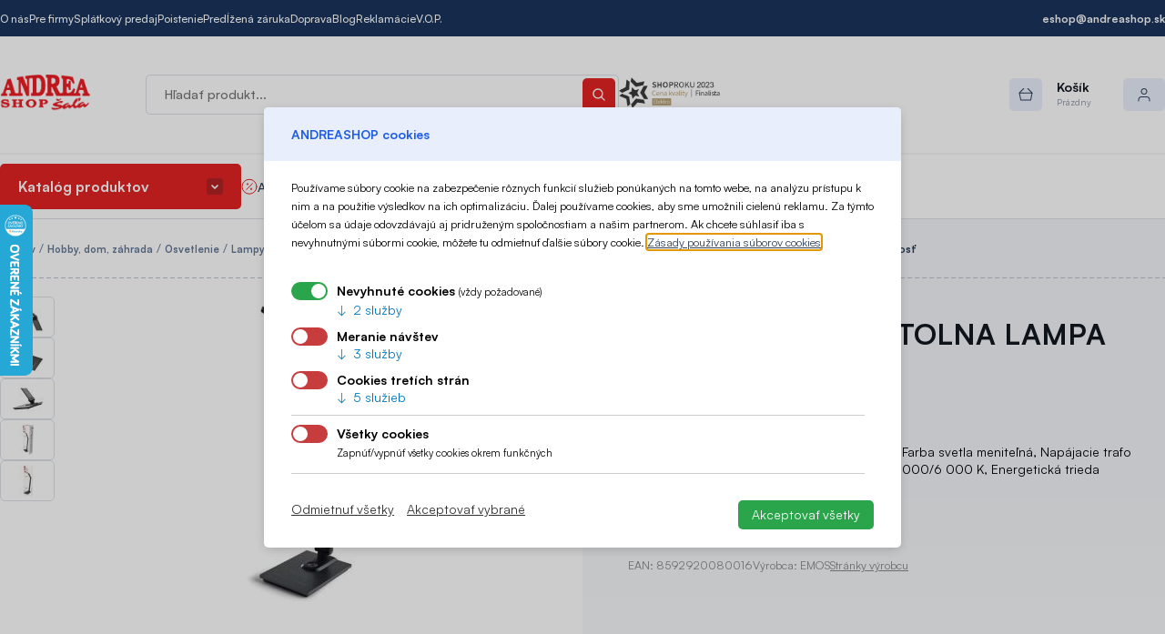

--- FILE ---
content_type: text/html; charset=UTF-8
request_url: https://www.andreashop-sala.sk/emos-z7603-led-stolna-lampa-philip-cierna
body_size: 39041
content:
<!DOCTYPE html>
<html lang="sk" dir="ltr" prefix="og: https://ogp.me/ns#">
  <head>
    <meta charset="utf-8" />
<meta name="description" content="LED Lampa, Príkon 12 W, Svetelný tok 350 lm, Farba svetla meniteľná, Napájacie trafo 220–240 V, Teplota chromatičnosti 3 000/4 000/6 000 K, Energetická trieda " />
<meta name="keywords" content="EMOS Z7603 LED STOLNA LAMPA PHILIP CIERNA" />
<meta name="robots" content="index, follow" />
<link rel="canonical" href="https://www.andreashop-sala.sk/emos-z7603-led-stolna-lampa-philip-cierna" />
<meta name="author" content="ANDREA SHOP, s.r.o." />
<meta name="rights" content="ANDREA SHOP, s.r.o." />
<meta property="product:price:amount" content="48.310000" />
<meta property="product:price:currency" content="EUR" />
<meta property="og:site_name" content="Andreashop" />
<meta property="og:type" content="product" />
<meta property="og:url" content="https://www.andreashop-sala.sk/emos-z7603-led-stolna-lampa-philip-cierna" />
<meta property="og:title" content="EMOS Z7603 LED STOLNA LAMPA PHILIP CIERNA" />
<meta property="og:description" content="LED Lampa, Príkon 12 W, Svetelný tok 350 lm, Farba svetla meniteľná, Napájacie trafo 220–240 V, Teplota chromatičnosti 3 000/4 000/6 000 K, Energetická trieda " />
<meta property="og:image" content="https://www.andreashop-sala.sk/files/product/EMOS_Z7603_LED_STOLNA_LAMPA_PHILIP_CIERNA.jpg_OID_17O9200101.jpg" />
<meta property="og:image:width" content="800" />
<meta property="og:image:height" content="800" />
<meta name="Generator" content="Drupal 10 (https://www.drupal.org); Commerce 2" />
<meta name="MobileOptimized" content="width" />
<meta name="HandheldFriendly" content="true" />
<meta name="viewport" content="width=device-width, initial-scale=1.0" />
<link rel="icon" href="/core/misc/favicon.ico" type="image/vnd.microsoft.icon" />

    <title>EMOS Z7603 LED STOLNA LAMPA PHILIP CIERNA</title>
    <link rel="stylesheet" media="all" href="/files/css/css_V9SJhW0DFxCea2bzeUytzItF8UjHWClF5K8yejtPDog.css?delta=0&amp;language=sk&amp;theme=mytheme&amp;include=eJxVjUEOwjAMBD9kKU-KnHQpIXENsQOkr6c9VVxGs9JIm7VpT_oNC248mpNNc0hIbCCZfofgfwjMeIVR1o6waRduZQc9XgN9xlGic7Jw4khE0DNi5u7hRExNc6U2ylrs_OXhemTPBgdhxKxaCyxcSvpGx4a4c-V9K1Vm-JRlhf8AgslKmw" />
<link rel="stylesheet" media="all" href="https://cdn.luigisbox.tech/autocomplete.css" />
<link rel="stylesheet" media="all" href="/files/css/css_BKxFokoX26Se5E2c-qiFbuIFQPSfMPUrr93FIWdFIMM.css?delta=2&amp;language=sk&amp;theme=mytheme&amp;include=eJxVjUEOwjAMBD9kKU-KnHQpIXENsQOkr6c9VVxGs9JIm7VpT_oNC248mpNNc0hIbCCZfofgfwjMeIVR1o6waRduZQc9XgN9xlGic7Jw4khE0DNi5u7hRExNc6U2ylrs_OXhemTPBgdhxKxaCyxcSvpGx4a4c-V9K1Vm-JRlhf8AgslKmw" />

    

    <link rel="apple-touch-icon" sizes="180x180" href="/files/site/favicon/apple-touch-icon.png">
    <link rel="icon" type="image/png" sizes="32x32" href="/files/site/favicon/favicon-32x32.png">
    <link rel="icon" type="image/png" sizes="16x16" href="/files/site/favicon/favicon-16x16.png">
    <link rel="manifest" href="/files/site/favicon/site.webmanifest">
    <link rel="mask-icon" href="/files/site/favicon/safari-pinned-tab.svg" color="#e52323">
    <link rel="shortcut icon" href="/files/site/favicon/favicon.ico">
    <meta name="msapplication-TileColor" content="#e52323">
    <meta name="msapplication-config" content="/files/site/favicon/browserconfig.xml">
    <meta name="theme-color" content="#ffffff">
  </head>
  <body class="path-product">
        <a href="#main-content" class="visually-hidden focusable skip-link">
      Skočiť na hlavný obsah
    </a>
    
      <div class="dialog-off-canvas-main-canvas" data-off-canvas-main-canvas>
    
<div id="page">
  <div class="site-header__top">
    <div class="container header__top__container">
        <div class="region region-header-top">
    <nav role="navigation" aria-labelledby="block-mytheme-headertop-menu" id="block-mytheme-headertop" class="block block-menu navigation menu--header-top">
            
  <h2 class="visually-hidden" id="block-mytheme-headertop-menu">Header top</h2>
  

        
              <ul class="menu">
                    <li class="menu-item l-168e65590702">
        <a href="/o-nas" data-drupal-link-system-path="node/13">O nás</a>
              </li>
                <li class="menu-item l-b4e1800dd6b2">
        <a href="/andrea-shop-pre-firmy" data-drupal-link-system-path="node/76">Pre firmy</a>
              </li>
                <li class="menu-item l-257a9e9a4f08">
        <a href="/splatky" data-drupal-link-system-path="node/34">Splátkový predaj</a>
              </li>
                <li class="menu-item l-0b7b0ace1a80">
        <a href="/poistenie" data-drupal-link-system-path="node/328">Poistenie</a>
              </li>
                <li class="menu-item l-b767ab8d8a63">
        <a href="/predlzena-zaruka" data-drupal-link-system-path="node/329">Predĺžená záruka</a>
              </li>
                <li class="menu-item l-7c6eb7d18d77">
        <a href="/doprava" data-drupal-link-system-path="doprava">Doprava</a>
              </li>
                <li class="menu-item views-viewviewsblogpage-1">
        <a href="/blog" data-drupal-link-system-path="blog">Blog</a>
              </li>
                <li class="menu-item l-b605ec593d2a">
        <a href="/reklamacie" data-drupal-link-system-path="node/15">Reklamácie</a>
              </li>
                <li class="menu-item l-b1adfb8e1226">
        <a href="/vseobecne-obchodne-podmienky" data-drupal-link-system-path="node/30">V.O.P.</a>
              </li>
        </ul>
  


  </nav>

<div id="block-mytheme-contact" class="block block-content block-content-1">
  
    
      
  <div class="field field--body field__item"><ul class="menu">
<li class="menu-item"><a class="email" a href="mailto:eshop@andreashop.sk">eshop@andreashop.sk</a></li>
</ul></div>
  

  </div>

  </div>

    </div>
  </div>

   <header role="banner">
    <div class="site-header">
      <div class="container site-header__container">
          <div class="region region-header">
    <div class="small-screen-button">
      
        <svg width="14" height="11" viewBox="0 0 14 11" fill="none" xmlns="http://www.w3.org/2000/svg">
          <path d="M1 0.5C0.447715 0.5 0 0.947715 0 1.5H1V0.5ZM13 0.5H1V1.5H13V0.5ZM14 1.5C14 0.947715 13.5523 0.5 13 0.5V1.5H14ZM13 2.5C13.5523 2.5 14 2.05228 14 1.5H13V2.5ZM1 2.5H13V1.5H1V2.5ZM0 1.5C0 2.05228 0.447715 2.5 1 2.5V1.5H0ZM1 4.5C0.447715 4.5 0 4.94771 0 5.5H1V4.5ZM13 4.5H1V5.5H13V4.5ZM14 5.5C14 4.94771 13.5523 4.5 13 4.5V5.5H14ZM13 6.5C13.5523 6.5 14 6.05228 14 5.5H13V6.5ZM1 6.5H13V5.5H1V6.5ZM0 5.5C0 6.05228 0.447715 6.5 1 6.5V5.5H0ZM1 9.5V8.5C0.447715 8.5 0 8.94772 0 9.5H1ZM1 9.5H0C0 10.0523 0.447715 10.5 1 10.5V9.5ZM13 9.5H1V10.5H13V9.5ZM13 9.5V10.5C13.5523 10.5 14 10.0523 14 9.5H13ZM13 9.5H14C14 8.94772 13.5523 8.5 13 8.5V9.5ZM1 9.5H13V8.5H1V9.5Z" fill="#2E405A"/>
        </svg>
      
    </div>
    <div id="block-mytheme-sitebranding" class="block block-system block-system-branding-block">
  
    
        <a href="/" rel="home" class="site-logo">
      <img src="/files/site/andreashoplogo.png" alt="Domov" />
    </a>
      </div>

  </div>

          <div class="region region-search-bar">
    <div class="luigisbox-autocomplete block block-luigisbox block-luigis-search-block" data-drupal-selector="luigisbox-autocomplete" id="block-luigis-search">
  
    
      <form action="/vyhladavanie" method="get" id="luigisbox-autocomplete" accept-charset="UTF-8">
  <div class="js-form-item form-item js-form-type-textfield form-type-textfield js-form-item-search form-item-search form-no-label">
        <input class="luigisbox-search-input form-text" placeholder="Hľadať produkt..." data-drupal-selector="edit-search" type="text" id="edit-search" name="search" value="" size="60" maxlength="128" />

        </div>
<input id="lb-submit" data-drupal-selector="edit-submit" type="submit" name="op" value="" class="button js-form-submit form-submit" />

</form>

  </div>

<div id="block-icons" class="block block-content block-content-5">
  
    
      
  <div class="field field--body field__item"><div class="icons">
<img class="shop-roku-2022" src="/files/site/icons/2023-shoproku-elektro.png">
</div></div>
  

  </div>

  </div>

          <div class="region region-profile">
    <div id="block-cart" class="block block-commerce-cart">
  
    
      <div class="cart--cart-block empty">
  <a class="cart-block--link" href="/cart">
    <span class="cart-block--summary__icon"><svg width="16" height="14" viewBox="0 0 16 14" fill="none" xmlns="http://www.w3.org/2000/svg"><path class="fill" fill-rule="evenodd" clip-rule="evenodd" d="M1 5.16667H15ZM1 5.16667L2.55556 12.9444H13.4444L15 5.16667M1 5.16667L5.66667 0.5ZM15 5.16667L10.3333 0.5Z" fill="#00B669"/><path class="stroke" d="M1 4.66667C0.723858 4.66667 0.5 4.89052 0.5 5.16667C0.5 5.44281 0.723858 5.66667 1 5.66667V4.66667ZM15 5.66667C15.2761 5.66667 15.5 5.44281 15.5 5.16667C15.5 4.89052 15.2761 4.66667 15 4.66667V5.66667ZM1.49029 5.06861C1.43613 4.79783 1.17272 4.62222 0.901942 4.67638C0.631162 4.73053 0.455554 4.99394 0.50971 5.26472L1.49029 5.06861ZM2.55556 12.9444L2.06527 13.0425C2.11201 13.2762 2.31722 13.4444 2.55556 13.4444V12.9444ZM13.4444 12.9444V13.4444C13.6828 13.4444 13.888 13.2762 13.9347 13.0425L13.4444 12.9444ZM15.4903 5.26472C15.5444 4.99394 15.3688 4.73053 15.0981 4.67638C14.8273 4.62222 14.5639 4.79783 14.5097 5.06861L15.4903 5.26472ZM0.646447 4.81311C0.451184 5.00838 0.451184 5.32496 0.646447 5.52022C0.841709 5.71548 1.15829 5.71548 1.35355 5.52022L0.646447 4.81311ZM6.02022 0.853553C6.21548 0.658291 6.21548 0.341709 6.02022 0.146447C5.82496 -0.0488155 5.50838 -0.0488155 5.31311 0.146447L6.02022 0.853553ZM14.6464 5.52022C14.8417 5.71548 15.1583 5.71548 15.3536 5.52022C15.5488 5.32496 15.5488 5.00838 15.3536 4.81311L14.6464 5.52022ZM10.6869 0.146447C10.4916 -0.0488155 10.175 -0.0488155 9.97978 0.146447C9.78452 0.341709 9.78452 0.658291 9.97978 0.853553L10.6869 0.146447ZM1 5.66667H15V4.66667H1V5.66667ZM0.50971 5.26472L2.06527 13.0425L3.04585 12.8464L1.49029 5.06861L0.50971 5.26472ZM2.55556 13.4444H13.4444V12.4444H2.55556V13.4444ZM13.9347 13.0425L15.4903 5.26472L14.5097 5.06861L12.9542 12.8464L13.9347 13.0425ZM1.35355 5.52022L6.02022 0.853553L5.31311 0.146447L0.646447 4.81311L1.35355 5.52022ZM15.3536 4.81311L10.6869 0.146447L9.97978 0.853553L14.6464 5.52022L15.3536 4.81311Z" fill="#00B669"/></svg></span>
    <span class="cart-block--summary__text">
      <span class="cart-block--title">Košík</span>
      <span class="cart-block--summary__count">Prázdny</span>
    </span>
  </a>
  </div>

  </div>

<nav role="navigation" aria-labelledby="block-account-menu" id="block-account" class="block block-menu navigation menu--account">
          
      <a href="https://www.andreashop-sala.sk/user/login" class="profile-toggle" data-drupal-selector="profile-toggle">
      <span class="profile-icon">        <svg width="14" height="15" viewBox="0 0 14 15" fill="none" xmlns="http://www.w3.org/2000/svg">
          <path d="M12.5 14C12.5 14.2761 12.7239 14.5 13 14.5C13.2761 14.5 13.5 14.2761 13.5 14H12.5ZM0.5 14C0.5 14.2761 0.723858 14.5 1 14.5C1.27614 14.5 1.5 14.2761 1.5 14H0.5ZM13.5 14V12.5H12.5V14H13.5ZM13.5 12.5C13.5 10.567 11.933 9 10 9V10C11.3807 10 12.5 11.1193 12.5 12.5H13.5ZM10 9H4V10H10V9ZM4 9C2.067 9 0.5 10.567 0.5 12.5H1.5C1.5 11.1193 2.61929 10 4 10V9ZM0.5 12.5V14H1.5V12.5H0.5ZM9.5 3.5C9.5 4.88071 8.38069 6 7 6V7C8.93296 7 10.5 5.433 10.5 3.5H9.5ZM7 6C5.61929 6 4.5 4.88071 4.5 3.5H3.5C3.5 5.433 5.067 7 7 7V6ZM4.5 3.5C4.5 2.11929 5.61929 1 7 1V0C5.067 0 3.5 1.567 3.5 3.5H4.5ZM7 1C8.38069 1 9.5 2.11929 9.5 3.5H10.5C10.5 1.567 8.93296 0 7 0V1Z" fill="#2E405A"/>
        </svg>
        <svg width="8" height="5" viewBox="0 0 8 5" fill="none" xmlns="http://www.w3.org/2000/svg">
          <path d="M1 1L4 4L7 1" stroke="#2E405A" stroke-linecap="round" stroke-linejoin="round"/>
        </svg></span>
    </a>
  </nav>

  </div>

      </div>
    </div>

    <div class="site-header__nav">
      <div class="container header__nav__container">
          <div class="region region-navigation">
    <div id="block-mytheme-catalog-closed" class="block block-eshop block-eshop-catalog">
  
    
      <div class="catalog-tree-menu"><span class="catalog-tree-button">Katalóg produktov</span><div class="catalog-tree">
  <ul class="depth-0">
                          <li class="depth-0 id-56 has-children">
          <a href="/male-domace-spotrebice">
            <span class="img">  <img loading="lazy" src="/files/catalog/male_domace_spotrebice.png_OID_~900003GKN.png" width="150" height="150" alt="Malé domáce spotrebiče" title="Malé domáce spotrebiče" />

</span>
            <span class="name">Malé domáce spotrebiče</span>            
          </a>
                      <ul class="depth-1">
              <li class="depth-1 id-self">
                <a href="/male-domace-spotrebice">
                  <span class="img">  <img loading="lazy" src="/files/catalog/male_domace_spotrebice.png_OID_~900003GKN.png" width="150" height="150" alt="Malé domáce spotrebiče" title="Malé domáce spotrebiče" />

</span>Zobraziť celú ponuku
                </a>
              </li>
                                                <li class="depth-1 id-56">
                    <a href="/grilovanie">
                      <span class="img">  <img loading="lazy" src="/files/catalog/grily.jpg_OID_H3XZ200101_18.jpg" width="300" height="300" alt="Grilovanie" title="Grilovanie" />

</span>
                      Grilovanie
                    </a>
                  </li>
                                                                <li class="depth-1 id-56">
                    <a href="/priprava-kavy">
                      <span class="img">  <img loading="lazy" src="/files/catalog/PRIPRAVA_KAVY.jpg_OID_M3XZ200101_18.jpg" width="300" height="300" alt="Príprava kávy" title="Príprava kávy" />

</span>
                      Príprava kávy
                    </a>
                  </li>
                                                                <li class="depth-1 id-56">
                    <a href="/kavy">
                      <span class="img">  <img loading="lazy" src="/files/catalog/kavy.jpg_OID_V3XZ200101_18.jpg" width="300" height="300" alt="Kávy" title="Kávy" />

</span>
                      Kávy
                    </a>
                  </li>
                                                                <li class="depth-1 id-56">
                    <a href="/upratovanie">
                      <span class="img">  <img loading="lazy" src="/files/catalog/upratovanie.jpg_OID_34XZ200101_17.jpg" width="300" height="300" alt="Upratovanie" title="Upratovanie" />

</span>
                      Upratovanie
                    </a>
                  </li>
                                                                <li class="depth-1 id-56">
                    <a href="/vysavace">
                      <span class="img">  <img loading="lazy" src="/files/catalog/Vysavace.jpg_OID_B4XZ200101_17.jpg" width="300" height="300" alt="Vysávače" title="Vysávače" />

</span>
                      Vysávače
                    </a>
                  </li>
                                                                <li class="depth-1 id-56">
                    <a href="/zehlenie-naparovanie">
                      <span class="img">  <img loading="lazy" src="/files/catalog/Zehlenie_a_naparovanie.jpg_OID_D4XZ200101_19.jpg" width="300" height="300" alt="Žehlenie a naparovanie" title="Žehlenie a naparovanie" />

</span>
                      Žehlenie a naparovanie
                    </a>
                  </li>
                                                                <li class="depth-1 id-56">
                    <a href="/starostlivost-o-zdravie-telo">
                      <span class="img">  <img loading="lazy" src="/files/catalog/Starostlivost_o_zdravie_a_telo.jpg_OID_4551300101_18.jpg" width="300" height="300" alt="Starostlivosť o zdravie a telo" title="Starostlivosť o zdravie a telo" />

</span>
                      Starostlivosť o zdravie a telo
                    </a>
                  </li>
                                                                <li class="depth-1 id-56">
                    <a href="/starostlivost-o-babatko">
                      <span class="img">  <img loading="lazy" src="/files/catalog/Starostlivost_o_dieta.jpg_OID_63Z5300101_18.jpg" width="300" height="300" alt="Starostlivosť o bábätko" title="Starostlivosť o bábätko" />

</span>
                      Starostlivosť o bábätko
                    </a>
                  </li>
                                                                <li class="depth-1 id-56">
                    <a href="/kurenie">
                      <span class="img">  <img loading="lazy" src="/files/catalog/kurenie.jpg_OID_S3D6300101_18.jpg" width="300" height="300" alt="Kúrenie" title="Kúrenie" />

</span>
                      Kúrenie
                    </a>
                  </li>
                                                                <li class="depth-1 id-56">
                    <a href="/chladenie">
                      <span class="img">  <img loading="lazy" src="/files/catalog/Chladenie.jpg_OID_Y4D6300101_18.jpg" width="300" height="300" alt="Chladenie" title="Chladenie" />

</span>
                      Chladenie
                    </a>
                  </li>
                                                                <li class="depth-1 id-56">
                    <a href="/cistenie-vlhkost-vzduchu">
                      <span class="img">  <img loading="lazy" src="/files/catalog/cistenie_a_vlhkost_vzduchu.jpeg_OID_93G6300101_18.jpeg" width="300" height="300" alt="Čistenie a vlhkosť vzduchu" title="Čistenie a vlhkosť vzduchu" />

</span>
                      Čistenie a vlhkosť vzduchu
                    </a>
                  </li>
                                                                <li class="depth-1 id-56">
                    <a href="/holenie-epilovanie-strihanie">
                      <span class="img">  <img loading="lazy" src="/files/catalog/Holenie_epilovanie_a_strihanie.jpg_OID_Z473300101_18.jpg" width="300" height="300" alt="Holenie, epilovanie a strihanie" title="Holenie, epilovanie a strihanie" />

</span>
                      Holenie, epilovanie a strihanie
                    </a>
                  </li>
                                                                <li class="depth-1 id-56">
                    <a href="/mlynceky-sekaciky-krajace">
                      <span class="img">  <img loading="lazy" src="/files/catalog/Mlynceky_sekaciky_a_krajace.jpg_OID_73H6300101_18.jpg" width="300" height="300" alt="Mlynčeky, sekáčiky a krájače" title="Mlynčeky, sekáčiky a krájače" />

</span>
                      Mlynčeky, sekáčiky a krájače
                    </a>
                  </li>
                                                                <li class="depth-1 id-56">
                    <a href="/kuchynske-vahy">
                      <span class="img">  <img loading="lazy" src="/files/catalog/Kuchynske_vahy.jpg_OID_I3P3300101_18.jpg" width="300" height="300" alt="Kuchynské váhy" title="Kuchynské váhy" />

</span>
                      Kuchynské váhy
                    </a>
                  </li>
                                                                <li class="depth-1 id-56">
                    <a href="/mixery-slahace">
                      <span class="img">  <img loading="lazy" src="/files/catalog/Mixery_a_slahace.jpg_OID_57M6300101_18.jpg" width="300" height="300" alt="Mixéry a šlahače" title="Mixéry a šlahače" />

</span>
                      Mixéry a šlahače
                    </a>
                  </li>
                                                                <li class="depth-1 id-56">
                    <a href="/odstavovace">
                      <span class="img">  <img loading="lazy" src="/files/catalog/Odstavovace.jpg_OID_14P3300101_18.jpg" width="300" height="300" alt="Odšťavovače" title="Odšťavovače" />

</span>
                      Odšťavovače
                    </a>
                  </li>
                                                                <li class="depth-1 id-56">
                    <a href="/pecenie">
                      <span class="img">  <img loading="lazy" src="/files/catalog/Pecenie.jpg_OID_K3J4300101_18.jpg" width="300" height="300" alt="Pečenie" title="Pečenie" />

</span>
                      Pečenie
                    </a>
                  </li>
                                                                <li class="depth-1 id-56">
                    <a href="/starostlivost-o-vlasy">
                      <span class="img">  <img loading="lazy" src="/files/catalog/starostlivost_o_vlasy.jpg_OID_K4P3300101_18.jpg" width="300" height="300" alt="Starostlivosť o vlasy" title="Starostlivosť o vlasy" />

</span>
                      Starostlivosť o vlasy
                    </a>
                  </li>
                                                                <li class="depth-1 id-56">
                    <a href="/roboty">
                      <span class="img">  <img loading="lazy" src="/files/catalog/Roboty.jpg_OID_HAM6300101_18.jpg" width="300" height="300" alt="Roboty" title="Roboty" />

</span>
                      Roboty
                    </a>
                  </li>
                                                                <li class="depth-1 id-56">
                    <a href="/hriankovace-sendvicovace">
                      <span class="img">  <img loading="lazy" src="/files/catalog/Hriankovace_a_sendvicovace.jpg_OID_93S3300101_18.jpg" width="300" height="300" alt="Hriankovače a sendvičovače" title="Hriankovače a sendvičovače" />

</span>
                      Hriankovače a sendvičovače
                    </a>
                  </li>
                                                                <li class="depth-1 id-56">
                    <a href="/susicky-ovocia-vakuovacky">
                      <span class="img">  <img loading="lazy" src="/files/catalog/Susicky_ovocia_vakuovacky.jpg_OID_53J4300101_18.jpg" width="300" height="300" alt="Sušičky ovocia, vakuovačky" title="Sušičky ovocia, vakuovačky" />

</span>
                      Sušičky ovocia, vakuovačky
                    </a>
                  </li>
                                                                <li class="depth-1 id-56">
                    <a href="/akcne-sety-domacich-spotrebicov">
                      <span class="img">  <img loading="lazy" src="/files/catalog/Screenshot_358_10d4b3051ce446b1919df47a460d75bc_18.png" width="668" height="523" alt="Akčné sety domácich spotrebičov" title="Akčné sety domácich spotrebičov" />

</span>
                      Akčné sety domácich spotrebičov
                    </a>
                  </li>
                                                                <li class="depth-1 id-56">
                    <a href="/sijacie-stroje">
                      <span class="img">  <img loading="lazy" src="/files/catalog/sijacie_stroje.jpg_OID_53T3300101_18.jpg" width="300" height="300" alt="Šijacie stroje" title="Šijacie stroje" />

</span>
                      Šijacie stroje
                    </a>
                  </li>
                                                                <li class="depth-1 id-56">
                    <a href="/varenie">
                      <span class="img">  <img loading="lazy" src="/files/catalog/varenie.jpg_OID_1374300101_18.jpg" width="300" height="300" alt="Varenie" title="Varenie" />

</span>
                      Varenie
                    </a>
                  </li>
                                                                <li class="depth-1 id-56">
                    <a href="/rychlovarne-kanvice">
                      <span class="img">  <img loading="lazy" src="/files/catalog/Rychlovarne_kanvice.jpg_OID_231Z200101_18.jpg" width="300" height="300" alt="Rýchlovarné kanvice" title="Rýchlovarné kanvice" />

</span>
                      Rýchlovarné kanvice
                    </a>
                  </li>
                                                                <li class="depth-1 id-56">
                    <a href="/ustna-hygiena-0">
                      <span class="img">  <img loading="lazy" src="/files/catalog/ustna_hygiena.jpg_OID_B30Z200101_18.jpg" width="300" height="300" alt="Ústna hygiena" title="Ústna hygiena" />

</span>
                      Ústna hygiena
                    </a>
                  </li>
                                                                <li class="depth-1 id-56">
                    <a href="/vyrobniky-sody">
                      <span class="img">  <img loading="lazy" src="/files/catalog/Vyrobniky_sody.jpg_OID_A30Z200101_18.jpg" width="300" height="300" alt="Výrobníky sódy" title="Výrobníky sódy" />

</span>
                      Výrobníky sódy
                    </a>
                  </li>
                                                                <li class="depth-1 id-56">
                    <a href="/party-pristroje">
                      <span class="img">  <img loading="lazy" src="/files/catalog/Party_pristroje.jpeg_OID_5394300101_18.jpeg" width="300" height="300" alt="Party prístroje" title="Party prístroje" />

</span>
                      Party prístroje
                    </a>
                  </li>
                                                                <li class="depth-1 id-56">
                    <a href="/pitny-rezim">
                      <span class="img">  <img loading="lazy" src="/files/catalog/Pitny_rezim.jpg_OID_B3WE300101_18.jpg" width="300" height="300" alt="Pitný režim" title="Pitný režim" />

</span>
                      Pitný režim
                    </a>
                  </li>
                                                                <li class="depth-1 id-56">
                    <a href="/kuchynske-potreby">
                      <span class="img">  <img loading="lazy" src="/files/catalog/Kuchynske_potreby.jpg_OID_13TE300101_18.jpg" width="300" height="300" alt="Kuchynské potreby" title="Kuchynské potreby" />

</span>
                      Kuchynské potreby
                    </a>
                  </li>
                                          </ul>
                  </li>
                                <li class="depth-0 id-51 has-children">
          <a href="/velke-domace-spotrebice">
            <span class="img">  <img loading="lazy" src="/files/catalog/velke_domace_spotrebice.png_OID_~900003GKS_17.png" width="150" height="150" alt="Veľké domáce spotrebiče" title="Veľké domáce spotrebiče" />

</span>
            <span class="name">Veľké domáce spotrebiče</span>            
          </a>
                      <ul class="depth-1">
              <li class="depth-1 id-self">
                <a href="/velke-domace-spotrebice">
                  <span class="img">  <img loading="lazy" src="/files/catalog/velke_domace_spotrebice.png_OID_~900003GKS_17.png" width="150" height="150" alt="Veľké domáce spotrebiče" title="Veľké domáce spotrebiče" />

</span>Zobraziť celú ponuku
                </a>
              </li>
                                                <li class="depth-1 id-51">
                    <a href="/pracky-susicky">
                      <span class="img">  <img loading="lazy" src="/files/catalog/pracky.jpg_OID_8VOE400101_18.jpg" width="300" height="300" alt="Práčky a sušičky" title="Práčky a sušičky" />

</span>
                      Práčky a sušičky
                    </a>
                  </li>
                                                                <li class="depth-1 id-51">
                    <a href="/vstavane-rury">
                      <span class="img">  <img loading="lazy" src="/files/catalog/Vstavane_rury.jpg_OID_639I400101.jpg" width="300" height="300" alt="Vstavané rúry" title="Vstavané rúry" />

</span>
                      Vstavané rúry
                    </a>
                  </li>
                                                                <li class="depth-1 id-51">
                    <a href="/susicky-bielizne-0">
                      <span class="img">  <img loading="lazy" src="/files/catalog/Susicky_bielizne.jpg_OID_13SH400101_18.jpg" width="300" height="300" alt="Sušičky bielizne" title="Sušičky bielizne" />

</span>
                      Sušičky bielizne
                    </a>
                  </li>
                                                                <li class="depth-1 id-51">
                    <a href="/chladnicky">
                      <span class="img">  <img loading="lazy" src="/files/catalog/Chladnicky.jpg_OID_139B400101_17.jpg" width="300" height="300" alt="Chladničky" title="Chladničky" />

</span>
                      Chladničky
                    </a>
                  </li>
                                                                <li class="depth-1 id-51">
                    <a href="/chladiace-vitriny-vinoteky">
                      <span class="img">  <img loading="lazy" src="/files/catalog/Chladiace_vitriny_a_vinoteky.jpg_OID_A3TH400101_17.jpg" width="300" height="300" alt="Chladiace vitríny a vinotéky" title="Chladiace vitríny a vinotéky" />

</span>
                      Chladiace vitríny a vinotéky
                    </a>
                  </li>
                                                                <li class="depth-1 id-51">
                    <a href="/mraznicky">
                      <span class="img">  <img loading="lazy" src="/files/catalog/mraznicky.jpg_OID_13XJ400101_18.jpg" width="300" height="300" alt="Mrazničky" title="Mrazničky" />

</span>
                      Mrazničky
                    </a>
                  </li>
                                                                <li class="depth-1 id-51">
                    <a href="/umyvacky-riadu">
                      <span class="img">  <img loading="lazy" src="/files/catalog/Umyvacky_riadu.jpg_OID_733I400101_18.jpg" width="300" height="300" alt="Umývačky riadu" title="Umývačky riadu" />

</span>
                      Umývačky riadu
                    </a>
                  </li>
                                                                <li class="depth-1 id-51">
                    <a href="/sporaky">
                      <span class="img">  <img loading="lazy" src="/files/catalog/Sporaky.jpg_OID_135I400101_18.jpg" width="300" height="300" alt="Sporáky" title="Sporáky" />

</span>
                      Sporáky
                    </a>
                  </li>
                                                                <li class="depth-1 id-51">
                    <a href="/varne-dosky">
                      <span class="img">  <img loading="lazy" src="/files/catalog/Varne_dosky.jpg_OID_43AI400101_36.jpg" width="300" height="300" alt="Varné dosky" title="Varné dosky" />

</span>
                      Varné dosky
                    </a>
                  </li>
                                                                <li class="depth-1 id-51">
                    <a href="/mikrovlnne-rury">
                      <span class="img">  <img loading="lazy" src="/files/catalog/Mikrovlnne_rury.jpg_OID_13CI400101_18.jpg" width="300" height="300" alt="Mikrovlnné rúry" title="Mikrovlnné rúry" />

</span>
                      Mikrovlnné rúry
                    </a>
                  </li>
                                                                <li class="depth-1 id-51">
                    <a href="/vstavane-kavovary">
                      <span class="img">  <img loading="lazy" src="/files/catalog/vstavane_kavovary.jpg_OID_O3YM400101_57.jpg" width="300" height="300" alt="Vstavané kávovary" title="Vstavané kávovary" />

</span>
                      Vstavané kávovary
                    </a>
                  </li>
                                                                <li class="depth-1 id-51">
                    <a href="/ohrievace-vody-bojlery-tepelne-cerpadla">
                      <span class="img">  <img loading="lazy" src="/files/catalog/Ohrievace_vody_a_bojlery.jpg_OID_E3DI400101_18.jpg" width="300" height="300" alt="Ohrievače vody, bojlery, tepelné čerpadlá" title="Ohrievače vody, bojlery, tepelné čerpadlá" />

</span>
                      Ohrievače vody, bojlery, tepelné čerpadlá
                    </a>
                  </li>
                                                                <li class="depth-1 id-51">
                    <a href="/digestory">
                      <span class="img">  <img loading="lazy" src="/files/catalog/Digestory.jpg_OID_13EI400101_36.jpg" width="300" height="300" alt="Digestory" title="Digestory" />

</span>
                      Digestory
                    </a>
                  </li>
                                                                <li class="depth-1 id-51">
                    <a href="/kuchynska-technika">
                      <span class="img">  <img loading="lazy" src="/files/catalog/Screenshot_113_a6a3d65098b14a1cae6e9ae9061bd883_18.png" width="124" height="108" alt="Kuchynská technika" title="Kuchynská technika" />

</span>
                      Kuchynská technika
                    </a>
                  </li>
                                                                <li class="depth-1 id-51">
                    <a href="/ohrevne-zasuvky">
                      <span class="img">  <img loading="lazy" src="/files/catalog/ohrevne_zasuvky.jpg_OID_R5YM400101_18.jpg" width="300" height="300" alt="Ohrevné zásuvky" title="Ohrevné zásuvky" />

</span>
                      Ohrevné zásuvky
                    </a>
                  </li>
                                                                <li class="depth-1 id-51">
                    <a href="/gastro">
                      <span class="img">  <img loading="lazy" src="/files/catalog/gastro.jpg_OID_97Y8000901_18.jpg" width="300" height="232" alt="Gastro" title="Gastro" />

</span>
                      Gastro
                    </a>
                  </li>
                                                                <li class="depth-1 id-51">
                    <a href="/prislusenstvo-k-domacim-spotrebicom-0">
                      <span class="img">  <img loading="lazy" src="/files/catalog/prislus_k_dom_spotrebicom.jpg_OID_C3K6G00101_55.jpg" width="200" height="200" alt="Príslušenstvo k domácim spotrebičom" title="Príslušenstvo k domácim spotrebičom" />

</span>
                      Príslušenstvo k domácim spotrebičom
                    </a>
                  </li>
                                          </ul>
                  </li>
                                <li class="depth-0 id-291 has-children">
          <a href="/vstavane-spotrebice">
            <span class="img">  <img loading="lazy" src="/files/catalog/vstavane_spotrebice.png_OID_~900003GKT_17.png" width="150" height="150" alt="Vstavané spotrebiče" title="Vstavané spotrebiče" />

</span>
            <span class="name">Vstavané spotrebiče</span>            
          </a>
                      <ul class="depth-1">
              <li class="depth-1 id-self">
                <a href="/vstavane-spotrebice">
                  <span class="img">  <img loading="lazy" src="/files/catalog/vstavane_spotrebice.png_OID_~900003GKT_17.png" width="150" height="150" alt="Vstavané spotrebiče" title="Vstavané spotrebiče" />

</span>Zobraziť celú ponuku
                </a>
              </li>
                                                <li class="depth-1 id-291">
                    <a href="/mikrovlnne-rury-vstavane-0">
                      <span class="img">  <img loading="lazy" src="/files/catalog/Mikrovlnne_rury_vstavane.jpg_OID_23CI400101_0.jpg" width="300" height="300" alt="Mikrovlnné rúry vstavané" title="Mikrovlnné rúry vstavané" />

</span>
                      Mikrovlnné rúry vstavané
                    </a>
                  </li>
                                                                <li class="depth-1 id-291">
                    <a href="/vstavane-rury-0">
                      <span class="img">  <img loading="lazy" src="/files/catalog/Vstavane_rury.jpg_OID_639I400101_0.jpg" width="300" height="300" alt="Vstavané rúry" title="Vstavané rúry" />

</span>
                      Vstavané rúry
                    </a>
                  </li>
                                                                <li class="depth-1 id-291">
                    <a href="/vinoteky-vstavane-0">
                      <span class="img">  <img loading="lazy" src="/files/catalog/Vinoteky_vstavane.jpg_OID_33UH400101_0.jpg" width="300" height="300" alt="Vinotéky vstavané" title="Vinotéky vstavané" />

</span>
                      Vinotéky vstavané
                    </a>
                  </li>
                                                                <li class="depth-1 id-291">
                    <a href="/mraznicky-vstavane-0">
                      <span class="img">  <img loading="lazy" src="/files/catalog/Mraznicky_vstavane.jpg_OID_B3XJ400101_0.jpg" width="300" height="300" alt="Mrazničky vstavané" title="Mrazničky vstavané" />

</span>
                      Mrazničky vstavané
                    </a>
                  </li>
                                                                <li class="depth-1 id-291">
                    <a href="/umyvacky-riadu-vstavane-0">
                      <span class="img">  <img loading="lazy" src="/files/catalog/umyvacky_riadu_vstavane.jpg_OID_K3NPG00101_3.jpg" width="160" height="140" alt="Umývačky riadu vstavané" title="Umývačky riadu vstavané" />

</span>
                      Umývačky riadu vstavané
                    </a>
                  </li>
                                                                <li class="depth-1 id-291">
                    <a href="/chladnicky-vstavane-0">
                      <span class="img">  <img loading="lazy" src="/files/catalog/Chladnicky_vstavane.jpg_OID_13NI400101_37.jpg" width="300" height="300" alt="Chladničky vstavané" title="Chladničky vstavané" />

</span>
                      Chladničky vstavané
                    </a>
                  </li>
                                                                <li class="depth-1 id-291">
                    <a href="/vstavane-pracky-0">
                      <span class="img">  <img loading="lazy" src="/files/catalog/Pracky_vstavane.jpg_OID_234G400101_0.jpg" width="300" height="300" alt="Vstavané práčky" title="Vstavané práčky" />

</span>
                      Vstavané práčky
                    </a>
                  </li>
                                                                <li class="depth-1 id-291">
                    <a href="/varne-dosky-0">
                      <span class="img">  <img loading="lazy" src="/files/catalog/Varne_dosky.jpg_OID_43AI400101_37.jpg" width="300" height="300" alt="Varné dosky" title="Varné dosky" />

</span>
                      Varné dosky
                    </a>
                  </li>
                                                                <li class="depth-1 id-291">
                    <a href="/vstavane-kavovary-0">
                      <span class="img">  <img loading="lazy" src="/files/catalog/vstavane_kavovary.jpg_OID_O3YM400101_58.jpg" width="300" height="300" alt="Vstavané kávovary" title="Vstavané kávovary" />

</span>
                      Vstavané kávovary
                    </a>
                  </li>
                                                                <li class="depth-1 id-291">
                    <a href="/digestory-0">
                      <span class="img">  <img loading="lazy" src="/files/catalog/Digestory.jpg_OID_13EI400101_37.jpg" width="300" height="300" alt="Digestory" title="Digestory" />

</span>
                      Digestory
                    </a>
                  </li>
                                                                <li class="depth-1 id-291">
                    <a href="/prislusenstvo-k-domacim-spotrebicom-1">
                      <span class="img">  <img loading="lazy" src="/files/catalog/prislus_k_dom_spotrebicom.jpg_OID_C3K6G00101_56.jpg" width="200" height="200" alt="Príslušenstvo k domácim spotrebičom" title="Príslušenstvo k domácim spotrebičom" />

</span>
                      Príslušenstvo k domácim spotrebičom
                    </a>
                  </li>
                                          </ul>
                  </li>
                                <li class="depth-0 id-138 has-children">
          <a href="/tv-audio-video-foto">
            <span class="img">  <img loading="lazy" src="/files/catalog/tv_audio_video_foto.png_OID_~900003GKU.png" width="150" height="150" alt="TV, Audio, Video, Foto" title="TV, Audio, Video, Foto" />

</span>
            <span class="name">TV, Audio, Video, Foto</span>            
          </a>
                      <ul class="depth-1">
              <li class="depth-1 id-self">
                <a href="/tv-audio-video-foto">
                  <span class="img">  <img loading="lazy" src="/files/catalog/tv_audio_video_foto.png_OID_~900003GKU.png" width="150" height="150" alt="TV, Audio, Video, Foto" title="TV, Audio, Video, Foto" />

</span>Zobraziť celú ponuku
                </a>
              </li>
                                                <li class="depth-1 id-138">
                    <a href="/televizory">
                      <span class="img">  <img loading="lazy" src="/files/catalog/televizory_18.jpg" width="190" height="185" alt="Televízory" title="Televízory" />

</span>
                      Televízory
                    </a>
                  </li>
                                                                <li class="depth-1 id-138">
                    <a href="/audio">
                      <span class="img">  <img loading="lazy" src="/files/catalog/audio.jpg_OID_136A600101_18.jpg" width="300" height="300" alt="Audio" title="Audio" />

</span>
                      Audio
                    </a>
                  </li>
                                                                <li class="depth-1 id-138">
                    <a href="/video">
                      <span class="img">  <img loading="lazy" src="/files/catalog/VIDEO_1.jpg_OID_PTKPI00101_18.jpg" width="300" height="242" alt="Video" title="Video" />

</span>
                      Video
                    </a>
                  </li>
                                                                <li class="depth-1 id-138">
                    <a href="/foto">
                      <span class="img">  <img loading="lazy" src="/files/catalog/foto_18.jpg" width="462" height="375" alt="Foto" title="Foto" />

</span>
                      Foto
                    </a>
                  </li>
                                                                <li class="depth-1 id-138">
                    <a href="/akcne-sety-tv">
                      <span class="img">  <img loading="lazy" src="/files/catalog/akcne_sety_0146f5904fa7495795b42c8aa32b0393_18.jpg" width="500" height="500" alt="Akčné sety TV" title="Akčné sety TV" />

</span>
                      Akčné sety TV
                    </a>
                  </li>
                                                                <li class="depth-1 id-138">
                    <a href="/prislusenstvo-audio-video-foto">
                      <span class="img">  <img loading="lazy" src="/files/catalog/PRISLUSENSTVO_AUDIO_1.jpg_OID_HONPI00101_18.jpg" width="286" height="286" alt="Príslušenstvo audio, video, foto" title="Príslušenstvo audio, video, foto" />

</span>
                      Príslušenstvo audio, video, foto
                    </a>
                  </li>
                                                                <li class="depth-1 id-138">
                    <a href="/set-pre-starostlivost-o-tv">
                      <span class="img">  <img loading="lazy" src="/files/catalog/Set%20pre%20starostlivos%C5%A5%20o%20TV.jpg_OID_~900003GPX_16.jpg" width="160" height="140" alt="Set pre starostlivosť o TV" title="Set pre starostlivosť o TV" />

</span>
                      Set pre starostlivosť o TV
                    </a>
                  </li>
                                          </ul>
                  </li>
                                <li class="depth-0 id-107 has-children">
          <a href="/mobily-pc-hry-kancelaria">
            <span class="img">  <img loading="lazy" src="/files/catalog/mobily_pc_hry_kancelaria.png_OID_~900003GKY_17.png" width="150" height="150" alt="Mobily, PC, Hry a kancelária" title="Mobily, PC, Hry a kancelária" />

</span>
            <span class="name">Mobily, PC, Hry a kancelária</span>            
          </a>
                      <ul class="depth-1">
              <li class="depth-1 id-self">
                <a href="/mobily-pc-hry-kancelaria">
                  <span class="img">  <img loading="lazy" src="/files/catalog/mobily_pc_hry_kancelaria.png_OID_~900003GKY_17.png" width="150" height="150" alt="Mobily, PC, Hry a kancelária" title="Mobily, PC, Hry a kancelária" />

</span>Zobraziť celú ponuku
                </a>
              </li>
                                                <li class="depth-1 id-107">
                    <a href="/apple">
                      <span class="img">  <img loading="lazy" src="/files/catalog/apple.jpg_OID_7DRBG00101_18.jpg" width="160" height="140" alt="Apple" title="Apple" />

</span>
                      Apple
                    </a>
                  </li>
                                                                <li class="depth-1 id-107">
                    <a href="/mobilne-telefony">
                      <span class="img">  <img loading="lazy" src="/files/catalog/1.jpg_OID_VEK3J00101_18.jpg" width="300" height="300" alt="Mobilné Telefóny" title="Mobilné Telefóny" />

</span>
                      Mobilné Telefóny
                    </a>
                  </li>
                                                                <li class="depth-1 id-107">
                    <a href="/tablety">
                      <span class="img">  <img loading="lazy" src="/files/catalog/Tablety.jpg_OID_M9L3J00101_18.jpg" width="300" height="300" alt="Tablety" title="Tablety" />

</span>
                      Tablety
                    </a>
                  </li>
                                                                <li class="depth-1 id-107">
                    <a href="/notebooky">
                      <span class="img">  <img loading="lazy" src="/files/catalog/Notebooky.jpg_OID_G9L3J00101_18.jpg" width="300" height="300" alt="Notebooky" title="Notebooky" />

</span>
                      Notebooky
                    </a>
                  </li>
                                                                <li class="depth-1 id-107">
                    <a href="/pc-komponenty">
                      <span class="img">  <img loading="lazy" src="/files/catalog/PC%20komponenty.jpg_OID_~900003GPY_16.jpg" width="160" height="140" alt="PC komponenty" title="PC komponenty" />

</span>
                      PC komponenty
                    </a>
                  </li>
                                                                <li class="depth-1 id-107">
                    <a href="/smart-produkty">
                      <span class="img">  <img loading="lazy" src="/files/catalog/smart_produkty.png_OID_~900003GPF_35.png" width="150" height="150" alt="Smart produkty" title="Smart produkty" />

</span>
                      Smart produkty
                    </a>
                  </li>
                                                                <li class="depth-1 id-107">
                    <a href="/gaming-zona">
                      <span class="img">  <img loading="lazy" src="/files/catalog/GAMINGZONA.jpg_OID_C9L3J00101_18.jpg" width="300" height="300" alt="Gaming zóna" title="Gaming zóna" />

</span>
                      Gaming zóna
                    </a>
                  </li>
                                                                <li class="depth-1 id-107">
                    <a href="/pocitace">
                      <span class="img">  <img loading="lazy" src="/files/catalog/Pocitace.jpg_OID_I9L3J00101_18.jpg" width="300" height="300" alt="Počítače" title="Počítače" />

</span>
                      Počítače
                    </a>
                  </li>
                                                                <li class="depth-1 id-107">
                    <a href="/sietove-prvky">
                      <span class="img">  <img loading="lazy" src="/files/catalog/Sie%C5%A5ov%C3%A9%20prvky.jpg_OID_~900003GRC_33.jpg" width="160" height="140" alt="Sieťové prvky" title="Sieťové prvky" />

</span>
                      Sieťové prvky
                    </a>
                  </li>
                                                                <li class="depth-1 id-107">
                    <a href="/monitory">
                      <span class="img">  <img loading="lazy" src="/files/catalog/Monitory.jpg_OID_D9L3J00101_18.jpg" width="300" height="300" alt="Monitory" title="Monitory" />

</span>
                      Monitory
                    </a>
                  </li>
                                                                <li class="depth-1 id-107">
                    <a href="/tlaciarne-multifunkcne-zariadenia">
                      <span class="img">  <img loading="lazy" src="/files/catalog/1.jpg_OID_RHK3J00101_18.jpg" width="300" height="231" alt="Tlačiarne, Multifunkčné zariadenia" title="Tlačiarne, Multifunkčné zariadenia" />

</span>
                      Tlačiarne, Multifunkčné zariadenia
                    </a>
                  </li>
                                                                <li class="depth-1 id-107">
                    <a href="/drony">
                      <span class="img">  <img loading="lazy" src="/files/catalog/drony.jpg_OID_A9L3J00101_17.jpg" width="300" height="300" alt="Drony" title="Drony" />

</span>
                      Drony
                    </a>
                  </li>
                                                                <li class="depth-1 id-107">
                    <a href="/software">
                      <span class="img">  <img loading="lazy" src="/files/catalog/Software.jpg_OID_L9L3J00101_18.jpg" width="300" height="300" alt="Software" title="Software" />

</span>
                      Software
                    </a>
                  </li>
                                                                <li class="depth-1 id-107">
                    <a href="/prislusenstvo-pre-notebooky-pc-0">
                      <span class="img">  <img loading="lazy" src="/files/catalog/Pr%C3%ADslu%C5%A1enstvo%20pre%20notebooky%20a%20PC.jpg_OID_~900003GRG_52.jpg" width="160" height="140" alt="Príslušenstvo pre notebooky a PC" title="Príslušenstvo pre notebooky a PC" />

</span>
                      Príslušenstvo pre notebooky a PC
                    </a>
                  </li>
                                          </ul>
                  </li>
                                <li class="depth-0 id-66 has-children">
          <a href="/prislusenstvo">
            <span class="img">  <img loading="lazy" src="/files/catalog/prislusenstvo.png_OID_~900003GLE_17.png" width="150" height="150" alt="Príslušenstvo" title="Príslušenstvo" />

</span>
            <span class="name">Príslušenstvo</span>            
          </a>
                      <ul class="depth-1">
              <li class="depth-1 id-self">
                <a href="/prislusenstvo">
                  <span class="img">  <img loading="lazy" src="/files/catalog/prislusenstvo.png_OID_~900003GLE_17.png" width="150" height="150" alt="Príslušenstvo" title="Príslušenstvo" />

</span>Zobraziť celú ponuku
                </a>
              </li>
                                                <li class="depth-1 id-66">
                    <a href="/smart-hodinky-naramky-1">
                      <span class="img">  <img loading="lazy" src="/files/catalog/SMART_HODNIKY_NARAMKY.jpg_OID_EIOXI00101_74.jpg" width="225" height="225" alt="Smart hodinky, náramky" title="Smart hodinky, náramky" />

</span>
                      Smart hodinky, náramky
                    </a>
                  </li>
                                                                <li class="depth-1 id-66">
                    <a href="/ovladaceprislusenstvo-0">
                      <span class="img">  <img loading="lazy" src="/files/catalog/prisl_37.jpg" width="350" height="350" alt="Ovládače/Príslušenstvo" title="Ovládače/Príslušenstvo" />

</span>
                      Ovládače/Príslušenstvo
                    </a>
                  </li>
                                                                <li class="depth-1 id-66">
                    <a href="/pc-doplnky-0">
                      <span class="img">  <img loading="lazy" src="/files/catalog/pcdoplnky_37.jpg" width="304" height="187" alt="PC doplnky" title="PC doplnky" />

</span>
                      PC doplnky
                    </a>
                  </li>
                                                                <li class="depth-1 id-66">
                    <a href="/sietove-prvky-0">
                      <span class="img">  <img loading="lazy" src="/files/catalog/Sie%C5%A5ov%C3%A9%20prvky.jpg_OID_~900003GRC_34.jpg" width="160" height="140" alt="Sieťové prvky" title="Sieťové prvky" />

</span>
                      Sieťové prvky
                    </a>
                  </li>
                                                                <li class="depth-1 id-66">
                    <a href="/herne-kresla-stoly-0">
                      <span class="img">  <img loading="lazy" src="/files/catalog/herne_kresla_43b344cf42664aeaa157eafc30cdf03a_34.jpg" width="300" height="300" alt="Herné kreslá a stoly" title="Herné kreslá a stoly" />

</span>
                      Herné kreslá a stoly
                    </a>
                  </li>
                                                                <li class="depth-1 id-66">
                    <a href="/kable-prislusenstvo">
                      <span class="img">  <img loading="lazy" src="/files/catalog/loskablos_36.jpg" width="240" height="176" alt="Káble a príslušenstvo" title="Káble a príslušenstvo" />

</span>
                      Káble a príslušenstvo
                    </a>
                  </li>
                                                                <li class="depth-1 id-66">
                    <a href="/stylusy-2">
                      <span class="img">  <img loading="lazy" src="/files/catalog/stylusy_8a25dc27d2154c33b6962c72246fb090_75.jpg" width="300" height="300" alt="Stylusy" title="Stylusy" />

</span>
                      Stylusy
                    </a>
                  </li>
                                                                <li class="depth-1 id-66">
                    <a href="/cistenie-7">
                      <span class="img">  <img loading="lazy" src="/files/catalog/cistenie_4b814c1611284e8994ef072e119004d2_75.jpg" width="300" height="300" alt="Čistenie" title="Čistenie" />

</span>
                      Čistenie
                    </a>
                  </li>
                                                                <li class="depth-1 id-66">
                    <a href="/pamatove-media-2">
                      <span class="img">  <img loading="lazy" src="/files/catalog/pamatove_media.jpg_OID_33L8G00101_75.jpg" width="160" height="140" alt="Pamäťové médiá" title="Pamäťové médiá" />

</span>
                      Pamäťové médiá
                    </a>
                  </li>
                                                                <li class="depth-1 id-66">
                    <a href="/tasky-puzdra-batohy-2">
                      <span class="img">  <img loading="lazy" src="/files/catalog/tasky_puzdra_batohy.jpg_OID_H3A9G00101_75.jpg" width="160" height="140" alt="Tašky, púzdra, batohy" title="Tašky, púzdra, batohy" />

</span>
                      Tašky, púzdra, batohy
                    </a>
                  </li>
                                                                <li class="depth-1 id-66">
                    <a href="/usb-c-doplnky">
                      <span class="img">  <img loading="lazy" src="/files/catalog/usb_c_doplnky.jpg_OID_O3IUG00101_18.jpg" width="160" height="140" alt="USB-C doplnky" title="USB-C doplnky" />

</span>
                      USB-C doplnky
                    </a>
                  </li>
                                                                <li class="depth-1 id-66">
                    <a href="/ochrana-displeja">
                      <span class="img">  <img loading="lazy" src="/files/catalog/Ochrana%20displeja.jpg_OID_~900003GRT_16.jpg" width="160" height="140" alt="Ochrana displeja" title="Ochrana displeja" />

</span>
                      Ochrana displeja
                    </a>
                  </li>
                                                                <li class="depth-1 id-66">
                    <a href="/nabijacky">
                      <span class="img">  <img loading="lazy" src="/files/catalog/nabijacka.jpg_OID_E4FUG00101_18.jpg" width="160" height="140" alt="Nabíjačky" title="Nabíjačky" />

</span>
                      Nabíjačky
                    </a>
                  </li>
                                                                <li class="depth-1 id-66">
                    <a href="/puzdra">
                      <span class="img">  <img loading="lazy" src="/files/catalog/puzdra.jpg_OID_N4FUG00101_18.jpg" width="160" height="140" alt="Púzdra" title="Púzdra" />

</span>
                      Púzdra
                    </a>
                  </li>
                                                                <li class="depth-1 id-66">
                    <a href="/prislusenstvo-pre-mobilne-telefony">
                      <span class="img">  <img loading="lazy" src="/files/catalog/Pr%C3%ADslu%C5%A1enstvo_pre_mob.jpg_OID_73J6G00101_37.jpg" width="200" height="200" alt="Príslušenstvo pre mobilné telefóny" title="Príslušenstvo pre mobilné telefóny" />

</span>
                      Príslušenstvo pre mobilné telefóny
                    </a>
                  </li>
                                                                <li class="depth-1 id-66">
                    <a href="/prislusenstvo-pre-notebooky-pc">
                      <span class="img">  <img loading="lazy" src="/files/catalog/Pr%C3%ADslu%C5%A1enstvo%20pre%20notebooky%20a%20PC.jpg_OID_~900003GRG_51.jpg" width="160" height="140" alt="Príslušenstvo pre notebooky a PC" title="Príslušenstvo pre notebooky a PC" />

</span>
                      Príslušenstvo pre notebooky a PC
                    </a>
                  </li>
                                                                <li class="depth-1 id-66">
                    <a href="/prislusenstvo-pre-tablety">
                      <span class="img">  <img loading="lazy" src="/files/catalog/prislus_pre_tablety.jpg_OID_Q3J6G00101_36.jpg" width="200" height="200" alt="Príslušenstvo pre tablety" title="Príslušenstvo pre tablety" />

</span>
                      Príslušenstvo pre tablety
                    </a>
                  </li>
                                                                <li class="depth-1 id-66">
                    <a href="/prislusenstvo-k-tv">
                      <span class="img">  <img loading="lazy" src="/files/catalog/prislus_k_tv.jpg_OID_Z3J6G00101_36.jpg" width="200" height="200" alt="Príslušenstvo k TV" title="Príslušenstvo k TV" />

</span>
                      Príslušenstvo k TV
                    </a>
                  </li>
                                                                <li class="depth-1 id-66">
                    <a href="/prislusenstvo-k-tlaciarnam">
                      <span class="img">  <img loading="lazy" src="/files/catalog/prislus_k_tlac.jpg_OID_G4J6G00101_36.jpg" width="200" height="200" alt="Príslušenstvo k tlačiarňam" title="Príslušenstvo k tlačiarňam" />

</span>
                      Príslušenstvo k tlačiarňam
                    </a>
                  </li>
                                                                <li class="depth-1 id-66">
                    <a href="/prislusenstvo-pre-fotoaparaty">
                      <span class="img">  <img loading="lazy" src="/files/catalog/prislus_pre_fotoapar.jpg_OID_T3J6G00101_54.jpg" width="200" height="200" alt="Príslušenstvo pre fotoaparáty" title="Príslušenstvo pre fotoaparáty" />

</span>
                      Príslušenstvo pre fotoaparáty
                    </a>
                  </li>
                                                                <li class="depth-1 id-66">
                    <a href="/prislusenstvo-pre-kamery">
                      <span class="img">  <img loading="lazy" src="/files/catalog/prislus_pre_kamery.jpg_OID_U3J6G00101_54.jpg" width="200" height="200" alt="Príslušenstvo pre kamery" title="Príslušenstvo pre kamery" />

</span>
                      Príslušenstvo pre kamery
                    </a>
                  </li>
                                                                <li class="depth-1 id-66">
                    <a href="/baterie-nabijanie">
                      <span class="img">  <img loading="lazy" src="/files/catalog/baterie_a_nabijanie.jpg_OID_63K6G00101_36.jpg" width="200" height="200" alt="Batérie a nabíjanie" title="Batérie a nabíjanie" />

</span>
                      Batérie a nabíjanie
                    </a>
                  </li>
                                                                <li class="depth-1 id-66">
                    <a href="/ziarovky-osvetlenie">
                      <span class="img">  <img loading="lazy" src="/files/catalog/ziar_a_osvetlenie.jpg_OID_P4J6G00101_18.jpg" width="200" height="200" alt="Žiarovky a osvetlenie" title="Žiarovky a osvetlenie" />

</span>
                      Žiarovky a osvetlenie
                    </a>
                  </li>
                                                                <li class="depth-1 id-66">
                    <a href="/cestovne-prislusenstvo">
                      <span class="img">  <img loading="lazy" src="/files/catalog/cestovne_prislus.jpg_OID_S4J6G00101_18.jpg" width="200" height="200" alt="Cestovné príslušenstvo" title="Cestovné príslušenstvo" />

</span>
                      Cestovné príslušenstvo
                    </a>
                  </li>
                                                                <li class="depth-1 id-66">
                    <a href="/prislusenstvo-k-domacim-spotrebicom">
                      <span class="img">  <img loading="lazy" src="/files/catalog/prislus_k_dom_spotrebicom.jpg_OID_C3K6G00101_54.jpg" width="200" height="200" alt="Príslušenstvo k domácim spotrebičom" title="Príslušenstvo k domácim spotrebičom" />

</span>
                      Príslušenstvo k domácim spotrebičom
                    </a>
                  </li>
                                                                <li class="depth-1 id-66">
                    <a href="/stativy">
                      <span class="img">  <img loading="lazy" src="/files/catalog/stativy.jpg_OID_O4FUG00101_18.jpg" width="160" height="140" alt="Statívy" title="Statívy" />

</span>
                      Statívy
                    </a>
                  </li>
                                          </ul>
                  </li>
                                <li class="depth-0 id-5036 has-children">
          <a href="/smart-produkty-0">
            <span class="img">  <img loading="lazy" src="/files/catalog/smart_produkty.png_OID_~900003GPF_36.png" width="150" height="150" alt="Smart produkty" title="Smart produkty" />

</span>
            <span class="name">Smart produkty</span>            
          </a>
                      <ul class="depth-1">
              <li class="depth-1 id-self">
                <a href="/smart-produkty-0">
                  <span class="img">  <img loading="lazy" src="/files/catalog/smart_produkty.png_OID_~900003GPF_36.png" width="150" height="150" alt="Smart produkty" title="Smart produkty" />

</span>Zobraziť celú ponuku
                </a>
              </li>
                                                <li class="depth-1 id-5036">
                    <a href="/smart-garden-0">
                      <span class="img">  <img loading="lazy" src="/files/catalog/SMARTGARDEN.jpg_OID_87Y8000901_36.jpg" width="202" height="227" alt="Smart Garden" title="Smart Garden" />

</span>
                      Smart Garden
                    </a>
                  </li>
                                                                <li class="depth-1 id-5036">
                    <a href="/smart-hodinky-naramky-0">
                      <span class="img">  <img loading="lazy" src="/files/catalog/SMART_HODNIKY_NARAMKY.jpg_OID_EIOXI00101_73.jpg" width="225" height="225" alt="Smart hodinky, náramky" title="Smart hodinky, náramky" />

</span>
                      Smart hodinky, náramky
                    </a>
                  </li>
                                                                <li class="depth-1 id-5036">
                    <a href="/osvetlenie-2">
                      <span class="img">  <img loading="lazy" src="/files/catalog/osvetlenie_12aa9d87370e458e9ce7c8943c70b8fb_37.jpg" width="300" height="300" alt="Osvetlenie" title="Osvetlenie" />

</span>
                      Osvetlenie
                    </a>
                  </li>
                                                                <li class="depth-1 id-5036">
                    <a href="/ozvucenie-0">
                      <span class="img">  <img loading="lazy" src="/files/catalog/ozvucenie_aceaefaf174e4a29842f8a7016dc7cc8_37.jpg" width="300" height="300" alt="Ozvučenie" title="Ozvučenie" />

</span>
                      Ozvučenie
                    </a>
                  </li>
                                                                <li class="depth-1 id-5036">
                    <a href="/zabezpecenie-0">
                      <span class="img">  <img loading="lazy" src="/files/catalog/zabezpecenie_7fbc314444bc4c97a3d45b49996776cb_37.jpg" width="300" height="300" alt="Zabezpečenie" title="Zabezpečenie" />

</span>
                      Zabezpečenie
                    </a>
                  </li>
                                                                <li class="depth-1 id-5036">
                    <a href="/konektivita-0">
                      <span class="img">  <img loading="lazy" src="/files/catalog/konektivity_dc2e653b30b1459baeb11b04b02a6e70_37.jpg" width="250" height="250" alt="Konektivita" title="Konektivita" />

</span>
                      Konektivita
                    </a>
                  </li>
                                                                <li class="depth-1 id-5036">
                    <a href="/ovladanie-dveri-vrat-0">
                      <span class="img">  <img loading="lazy" src="/files/catalog/ovladanie_dveri_vrat_165cb4a78f824324ae819f47044d63a3_37.jpg" width="300" height="300" alt="Ovládanie dverí, vrát" title="Ovládanie dverí, vrát" />

</span>
                      Ovládanie dverí, vrát
                    </a>
                  </li>
                                                                <li class="depth-1 id-5036">
                    <a href="/prvky-pre-elektroinstalaciu-0">
                      <span class="img">  <img loading="lazy" src="/files/catalog/prvky_pre_elektroinstalaciu_9ee694052a6a46bbaaefd3a7aedfb4af_36.jpg" width="300" height="300" alt="Prvky pre elektroinštaláciu" title="Prvky pre elektroinštaláciu" />

</span>
                      Prvky pre elektroinštaláciu
                    </a>
                  </li>
                                                                <li class="depth-1 id-5036">
                    <a href="/chytre-doplnky-0">
                      <span class="img">  <img loading="lazy" src="/files/catalog/chytre_doplnky_84d98f485f5b48d0b1823f4f9d430217_37.jpg" width="300" height="300" alt="Chytré doplnky" title="Chytré doplnky" />

</span>
                      Chytré doplnky
                    </a>
                  </li>
                                          </ul>
                  </li>
                                <li class="depth-0 id-121 has-children">
          <a href="/drogeria-zdravie">
            <span class="img">  <img loading="lazy" src="/files/catalog/drogeria.png_OID_~900003GLH_17.png" width="150" height="150" alt="Drogéria a zdravie" title="Drogéria a zdravie" />

</span>
            <span class="name">Drogéria a zdravie</span>            
          </a>
                      <ul class="depth-1">
              <li class="depth-1 id-self">
                <a href="/drogeria-zdravie">
                  <span class="img">  <img loading="lazy" src="/files/catalog/drogeria.png_OID_~900003GLH_17.png" width="150" height="150" alt="Drogéria a zdravie" title="Drogéria a zdravie" />

</span>Zobraziť celú ponuku
                </a>
              </li>
                                                <li class="depth-1 id-121">
                    <a href="/pracie-prasky-pracie-gely">
                      <span class="img">  <img loading="lazy" src="/files/catalog/pracie.prasky.jpg_OID_1NCM200101_17.jpg" width="300" height="300" alt="Pracie prášky a pracie gély" title="Pracie prášky a pracie gély" />

</span>
                      Pracie prášky a pracie gély
                    </a>
                  </li>
                                                                <li class="depth-1 id-121">
                    <a href="/prostriedky-do-umyvacky-riadu">
                      <span class="img">  <img loading="lazy" src="/files/catalog/Prostriedky.do.umyvacky.riadu.jpg_OID_6QCM200101_18.jpg" width="300" height="300" alt="Prostriedky do umývačky riadu" title="Prostriedky do umývačky riadu" />

</span>
                      Prostriedky do umývačky riadu
                    </a>
                  </li>
                                                                <li class="depth-1 id-121">
                    <a href="/pohlcovace-vzduchu">
                      <span class="img">  <img loading="lazy" src="/files/catalog/Pohlcovace.vzduchu.jpg_OID_AQCM200101_18.jpg" width="576" height="750" alt="Pohlčovače vzduchu" title="Pohlčovače vzduchu" />

</span>
                      Pohlčovače vzduchu
                    </a>
                  </li>
                                                                <li class="depth-1 id-121">
                    <a href="/osobna-hygiena">
                      <span class="img">  <img loading="lazy" src="/files/catalog/Osobna.hygiena.jpg_OID_9RCM200101_18.jpg" width="300" height="143" alt="Osobná hygiena" title="Osobná hygiena" />

</span>
                      Osobná hygiena
                    </a>
                  </li>
                                                                <li class="depth-1 id-121">
                    <a href="/holenie">
                      <span class="img">  <img loading="lazy" src="/files/catalog/Holenie.jpg_OID_1SCM200101_18.jpg" width="300" height="300" alt="Holenie" title="Holenie" />

</span>
                      Holenie
                    </a>
                  </li>
                                                                <li class="depth-1 id-121">
                    <a href="/cistiace-prostriedky">
                      <span class="img">  <img loading="lazy" src="/files/catalog/cistiace.prostriedky.jpg_OID_1XCM200101_18.jpg" width="300" height="300" alt="Čistiace prostriedky" title="Čistiace prostriedky" />

</span>
                      Čistiace prostriedky
                    </a>
                  </li>
                                                                <li class="depth-1 id-121">
                    <a href="/mopy-upratovacie-potreby">
                      <span class="img">  <img loading="lazy" src="/files/catalog/Mopy.a.upratovacie.potreby.jpg_OID_12DM200101_18.jpg" width="300" height="300" alt="Mopy a upratovacie potreby" title="Mopy a upratovacie potreby" />

</span>
                      Mopy a upratovacie potreby
                    </a>
                  </li>
                                                                <li class="depth-1 id-121">
                    <a href="/odpudzovace-lapace-pripravky-proti-hmyzu">
                      <span class="img">  <img loading="lazy" src="/files/catalog/Pripravky.proti.hmyzu.jpg_OID_67DM200101_18.jpg" width="300" height="300" alt="Odpudzovače a lapače, prípravky proti hmyzu" title="Odpudzovače a lapače, prípravky proti hmyzu" />

</span>
                      Odpudzovače a lapače, prípravky proti hmyzu
                    </a>
                  </li>
                                                                <li class="depth-1 id-121">
                    <a href="/upratovanie-sanita">
                      <span class="img">  <img loading="lazy" src="/files/catalog/upratovaniesanita_18.jpg" width="175" height="178" alt="Upratovanie a sanita" title="Upratovanie a sanita" />

</span>
                      Upratovanie a sanita
                    </a>
                  </li>
                                                                <li class="depth-1 id-121">
                    <a href="/ustna-hygiena">
                      <span class="img">  <img loading="lazy" src="/files/catalog/ustna.hygiena.jpg_OID_1BDM200101_18.jpg" width="300" height="300" alt="Ústna hygiena" title="Ústna hygiena" />

</span>
                      Ústna hygiena
                    </a>
                  </li>
                                                                <li class="depth-1 id-121">
                    <a href="/telova-kozmetika">
                      <span class="img">  <img loading="lazy" src="/files/catalog/Telova.kozmetika.jpg_OID_4BDM200101_18.jpg" width="300" height="300" alt="Telová kozmetika" title="Telová kozmetika" />

</span>
                      Telová kozmetika
                    </a>
                  </li>
                                                                <li class="depth-1 id-121">
                    <a href="/starostlivost-o-bielizen">
                      <span class="img">  <img loading="lazy" src="/files/catalog/bielizen_18.jpg" width="199" height="191" alt="Starostlivosť o bielizeň" title="Starostlivosť o bielizeň" />

</span>
                      Starostlivosť o bielizeň
                    </a>
                  </li>
                                                                <li class="depth-1 id-121">
                    <a href="/dekoracie-sviecky">
                      <span class="img">  <img loading="lazy" src="/files/catalog/Dekor%C3%A1cie%20a%20svie%C4%8Dky.jpg_OID_~900003GS8_16.jpg" width="160" height="140" alt="Dekorácie a sviečky" title="Dekorácie a sviečky" />

</span>
                      Dekorácie a sviečky
                    </a>
                  </li>
                                          </ul>
                  </li>
                                <li class="depth-0 id-80 has-children">
          <a href="/hracky">
            <span class="img">  <img loading="lazy" src="/files/catalog/hracky.png_OID_~900003GLN_17.png" width="150" height="150" alt="Hračky" title="Hračky" />

</span>
            <span class="name">Hračky</span>            
          </a>
                      <ul class="depth-1">
              <li class="depth-1 id-self">
                <a href="/hracky">
                  <span class="img">  <img loading="lazy" src="/files/catalog/hracky.png_OID_~900003GLN_17.png" width="150" height="150" alt="Hračky" title="Hračky" />

</span>Zobraziť celú ponuku
                </a>
              </li>
                                                <li class="depth-1 id-80">
                    <a href="/hracky-0">
                      <span class="img">  <img loading="lazy" src="/files/catalog/1_e99b2b4a979c43589e09ebc3483fbe71_18.png" width="241" height="218" alt="Hračky" title="Hračky" />

</span>
                      Hračky
                    </a>
                  </li>
                                                                <li class="depth-1 id-80">
                    <a href="/hracky-na-zahradu">
                      <span class="img">  <img loading="lazy" src="/files/catalog/Hra%C4%8Dky%20na%20z%C3%A1hradu.jpg_OID_~900003GS9_16.jpg" width="160" height="140" alt="Hračky na záhradu" title="Hračky na záhradu" />

</span>
                      Hračky na záhradu
                    </a>
                  </li>
                                          </ul>
                  </li>
                                <li class="depth-0 id-88 has-children">
          <a href="/starostlivost-o-dieta">
            <span class="img">  <img loading="lazy" src="/files/catalog/starostlivost_o_dieta.png_OID_~900003GLS_17.png" width="150" height="150" alt="Starostlivosť o dieťa" title="Starostlivosť o dieťa" />

</span>
            <span class="name">Starostlivosť o dieťa</span>            
          </a>
                      <ul class="depth-1">
              <li class="depth-1 id-self">
                <a href="/starostlivost-o-dieta">
                  <span class="img">  <img loading="lazy" src="/files/catalog/starostlivost_o_dieta.png_OID_~900003GLS_17.png" width="150" height="150" alt="Starostlivosť o dieťa" title="Starostlivosť o dieťa" />

</span>Zobraziť celú ponuku
                </a>
              </li>
                                                <li class="depth-1 id-88">
                    <a href="/plienky">
                      <span class="img">  <img loading="lazy" src="/files/catalog/plienky.jpg_OID_13CC400101_18.jpg" width="300" height="300" alt="Plienky" title="Plienky" />

</span>
                      Plienky
                    </a>
                  </li>
                                                                <li class="depth-1 id-88">
                    <a href="/detske-vahy">
                      <span class="img">  <img loading="lazy" src="/files/catalog/Detske_vahy.jpg_OID_A3Y5300101_34.jpg" width="300" height="300" alt="Detské váhy" title="Detské váhy" />

</span>
                      Detské váhy
                    </a>
                  </li>
                                                                <li class="depth-1 id-88">
                    <a href="/zdravie-bezpecnost-deti">
                      <span class="img">  <img loading="lazy" src="/files/catalog/zdravie_a_bezpecnost_deti.jpg_OID_136K300101_18.jpg" width="300" height="300" alt="Zdravie a bezpečnosť detí" title="Zdravie a bezpečnosť detí" />

</span>
                      Zdravie a bezpečnosť detí
                    </a>
                  </li>
                                                                <li class="depth-1 id-88">
                    <a href="/kupanie">
                      <span class="img">  <img loading="lazy" src="/files/catalog/Kupanie.jpg_OID_33N6400101_18.jpg" width="300" height="300" alt="Kúpanie" title="Kúpanie" />

</span>
                      Kúpanie
                    </a>
                  </li>
                                                                <li class="depth-1 id-88">
                    <a href="/hygiena">
                      <span class="img">  <img loading="lazy" src="/files/catalog/Hygiena.jpg_OID_135K300101_18.jpg" width="300" height="300" alt="Hygiena" title="Hygiena" />

</span>
                      Hygiena
                    </a>
                  </li>
                                                                <li class="depth-1 id-88">
                    <a href="/detsky-nabytok">
                      <span class="img">  <img loading="lazy" src="/files/catalog/detsky_nabytok.jpg_OID_33RZG00101_17.jpg" width="160" height="140" alt="Detský nábytok" title="Detský nábytok" />

</span>
                      Detský nábytok
                    </a>
                  </li>
                                                                <li class="depth-1 id-88">
                    <a href="/cumliky">
                      <span class="img">  <img loading="lazy" src="/files/catalog/cumliky.jpg_OID_13LP600101_18.jpg" width="300" height="300" alt="Cumlíky" title="Cumlíky" />

</span>
                      Cumlíky
                    </a>
                  </li>
                                                                <li class="depth-1 id-88">
                    <a href="/detske-bicykle-trojkolky-odrazadla-vozidielka">
                      <span class="img">  <img loading="lazy" src="/files/catalog/bicy_38feb190d9c74a7886ea5182c760fb29_36.png" width="575" height="591" alt="Detské bicykle, trojkolky, odrážadlá, vozidielka" title="Detské bicykle, trojkolky, odrážadlá, vozidielka" />

</span>
                      Detské bicykle, trojkolky, odrážadlá, vozidielka
                    </a>
                  </li>
                                                                <li class="depth-1 id-88">
                    <a href="/dojcenske-potreby">
                      <span class="img">  <img loading="lazy" src="/files/catalog/dojcenske_potreby.jpg_OID_23LL300101_18.jpg" width="300" height="300" alt="Dojčenské potreby" title="Dojčenské potreby" />

</span>
                      Dojčenské potreby
                    </a>
                  </li>
                                                                <li class="depth-1 id-88">
                    <a href="/kociky">
                      <span class="img">  <img loading="lazy" src="/files/catalog/kociky_77be679aa1d541979b2189fc1331cd98_18.png" width="636" height="792" alt="Kočíky" title="Kočíky" />

</span>
                      Kočíky
                    </a>
                  </li>
                                          </ul>
                  </li>
                                <li class="depth-0 id-59 has-children">
          <a href="/hobby-dom-zahrada">
            <span class="img">  <img loading="lazy" src="/files/catalog/hobby_dom_zahrada.png_OID_~900003GLU_17.png" width="150" height="150" alt="Hobby, dom, záhrada" title="Hobby, dom, záhrada" />

</span>
            <span class="name">Hobby, dom, záhrada</span>            
          </a>
                      <ul class="depth-1">
              <li class="depth-1 id-self">
                <a href="/hobby-dom-zahrada">
                  <span class="img">  <img loading="lazy" src="/files/catalog/hobby_dom_zahrada.png_OID_~900003GLU_17.png" width="150" height="150" alt="Hobby, dom, záhrada" title="Hobby, dom, záhrada" />

</span>Zobraziť celú ponuku
                </a>
              </li>
                                                <li class="depth-1 id-59">
                    <a href="/rebriky">
                      <span class="img">  <img loading="lazy" src="/files/catalog/rebriky.jpg_OID_73RP200101.jpg" width="300" height="300" alt="Rebríky" title="Rebríky" />

</span>
                      Rebríky
                    </a>
                  </li>
                                                                <li class="depth-1 id-59">
                    <a href="/zahrada">
                      <span class="img">  <img loading="lazy" src="/files/catalog/Zahrada.jpg_OID_P36O200101_18.jpg" width="300" height="300" alt="Záhrada" title="Záhrada" />

</span>
                      Záhrada
                    </a>
                  </li>
                                                                <li class="depth-1 id-59">
                    <a href="/dielna">
                      <span class="img">  <img loading="lazy" src="/files/catalog/Dielna.jpg_OID_S36O200101.jpg" width="300" height="300" alt="Dieľňa" title="Dieľňa" />

</span>
                      Dieľňa
                    </a>
                  </li>
                                                                <li class="depth-1 id-59">
                    <a href="/hudobne-nastroje">
                      <span class="img">  <img loading="lazy" src="/files/catalog/hudobnenastroje_2626792d5cef4edd8080dbeac0a28d90_18.jpg" width="134" height="144" alt="Hudobné nástroje" title="Hudobné nástroje" />

</span>
                      Hudobné nástroje
                    </a>
                  </li>
                                                                <li class="depth-1 id-59">
                    <a href="/dom">
                      <span class="img">  <img loading="lazy" src="/files/catalog/ohrievac.jpg_OID_131UG00101_18.jpg" width="620" height="620" alt="Dom" title="Dom" />

</span>
                      Dom
                    </a>
                  </li>
                                                                <li class="depth-1 id-59">
                    <a href="/kreativne-potreby">
                      <span class="img">  <img loading="lazy" src="/files/catalog/KREAT_POTREBY.jpeg_OID_Y1LZI00101_18.jpeg" width="300" height="300" alt="Kreatívne potreby" title="Kreatívne potreby" />

</span>
                      Kreatívne potreby
                    </a>
                  </li>
                                                                <li class="depth-1 id-59">
                    <a href="/maliarske-potreby">
                      <span class="img">  <img loading="lazy" src="/files/catalog/MALIARSKE_POTREBY_1.jpg_OID_AHB1J00101_18.jpg" width="300" height="294" alt="Maliarske potreby" title="Maliarske potreby" />

</span>
                      Maliarske potreby
                    </a>
                  </li>
                                                                <li class="depth-1 id-59">
                    <a href="/kupelna-sanita">
                      <span class="img">  <img loading="lazy" src="/files/catalog/kupelna_a_sanita.jpg_OID_N4API00101_18.jpg" width="150" height="150" alt="Kúpeľňa a sanita" title="Kúpeľňa a sanita" />

</span>
                      Kúpeľňa a sanita
                    </a>
                  </li>
                                                                <li class="depth-1 id-59">
                    <a href="/osvetlenie-1">
                      <span class="img">  <img loading="lazy" src="/files/catalog/osveta_18.jpg" width="181" height="215" alt="Osvetlenie" title="Osvetlenie" />

</span>
                      Osvetlenie
                    </a>
                  </li>
                                          </ul>
                  </li>
                                <li class="depth-0 id-163 has-children">
          <a href="/kancelarske-skolske-potreby">
            <span class="img">  <img loading="lazy" src="/files/catalog/skolske_potreby.png_OID_~900003GLV_17.png" width="150" height="150" alt="Kancelárske a školské potreby" title="Kancelárske a školské potreby" />

</span>
            <span class="name">Kancelárske a školské potreby</span>            
          </a>
                      <ul class="depth-1">
              <li class="depth-1 id-self">
                <a href="/kancelarske-skolske-potreby">
                  <span class="img">  <img loading="lazy" src="/files/catalog/skolske_potreby.png_OID_~900003GLV_17.png" width="150" height="150" alt="Kancelárske a školské potreby" title="Kancelárske a školské potreby" />

</span>Zobraziť celú ponuku
                </a>
              </li>
                                                <li class="depth-1 id-163">
                    <a href="/skolske-potreby">
                      <span class="img">  <img loading="lazy" src="/files/catalog/skol.potr.jpg_OID_CJFPI00101_18.jpg" width="254" height="199" alt="Školské potreby" title="Školské potreby" />

</span>
                      Školské potreby
                    </a>
                  </li>
                                                                <li class="depth-1 id-163">
                    <a href="/kancelarske-potreby">
                      <span class="img">  <img loading="lazy" src="/files/catalog/kanc.potr.jpg_OID_BJFPI00101_18.jpg" width="418" height="261" alt="Kancelárske potreby" title="Kancelárske potreby" />

</span>
                      Kancelárske potreby
                    </a>
                  </li>
                                                                <li class="depth-1 id-163">
                    <a href="/akciove-sety">
                      <span class="img">  <img loading="lazy" src="/files/catalog/CWL_1.jpg_OID_SQZSI00101_18.jpg" width="250" height="250" alt="Akciové sety" title="Akciové sety" />

</span>
                      Akciové sety
                    </a>
                  </li>
                                          </ul>
                  </li>
                                <li class="depth-0 id-152 has-children">
          <a href="/sport-outdoor-cestovanie">
            <span class="img">  <img loading="lazy" src="/files/catalog/sport.png_OID_~900003GM3_17.png" width="150" height="150" alt="Šport, Outdoor a Cestovanie" title="Šport, Outdoor a Cestovanie" />

</span>
            <span class="name">Šport, Outdoor a Cestovanie</span>            
          </a>
                      <ul class="depth-1">
              <li class="depth-1 id-self">
                <a href="/sport-outdoor-cestovanie">
                  <span class="img">  <img loading="lazy" src="/files/catalog/sport.png_OID_~900003GM3_17.png" width="150" height="150" alt="Šport, Outdoor a Cestovanie" title="Šport, Outdoor a Cestovanie" />

</span>Zobraziť celú ponuku
                </a>
              </li>
                                                <li class="depth-1 id-152">
                    <a href="/box">
                      <span class="img">  <img loading="lazy" src="/files/catalog/box.jpg_OID_JVU7I00101_18.jpg" width="160" height="140" alt="Box" title="Box" />

</span>
                      Box
                    </a>
                  </li>
                                                                <li class="depth-1 id-152">
                    <a href="/nordic-walking">
                      <span class="img">  <img loading="lazy" src="/files/catalog/NORDIC_WALKING.jpg_OID_908PI00101_18.jpg" width="300" height="295" alt="Nordic Walking" title="Nordic Walking" />

</span>
                      Nordic Walking
                    </a>
                  </li>
                                                                <li class="depth-1 id-152">
                    <a href="/flase-na-vodu-0">
                      <span class="img">  <img loading="lazy" src="/files/catalog/Flase_na_vodu.jpg_OID_H3VE300101_37.jpg" width="300" height="300" alt="Fľaše na vodu" title="Fľaše na vodu" />

</span>
                      Fľaše na vodu
                    </a>
                  </li>
                                                                <li class="depth-1 id-152">
                    <a href="/trail-running">
                      <span class="img">  <img loading="lazy" src="/files/catalog/TRAIL_RUNNING.jpg_OID_608PI00101_18.jpg" width="300" height="295" alt="Trail Running" title="Trail Running" />

</span>
                      Trail Running
                    </a>
                  </li>
                                                                <li class="depth-1 id-152">
                    <a href="/trekingove-prislusenstvo">
                      <span class="img">  <img loading="lazy" src="/files/catalog/TREKINGOVE_PRISLUSESTVO_1.jpg_OID_7FYPI00101_17.jpg" width="300" height="300" alt="Trekingové príslušenstvo" title="Trekingové príslušenstvo" />

</span>
                      Trekingové príslušenstvo
                    </a>
                  </li>
                                                                <li class="depth-1 id-152">
                    <a href="/paddleboardy">
                      <span class="img">  <img loading="lazy" src="/files/catalog/CAPRIOLO_1.jpg_OID_GLCNI00101.jpg_OID_ZJKPI00101_18.jpg" width="550" height="450" alt="Paddleboardy" title="Paddleboardy" />

</span>
                      Paddleboardy
                    </a>
                  </li>
                                                                <li class="depth-1 id-152">
                    <a href="/cestovne-tasky-kufre">
                      <span class="img">  <img loading="lazy" src="/files/catalog/cestovne_tasky_a_kufre.png_OID_ODAPI00101_18.png" width="150" height="150" alt="Cestovné tašky a kufre" title="Cestovné tašky a kufre" />

</span>
                      Cestovné tašky a kufre
                    </a>
                  </li>
                                                                <li class="depth-1 id-152">
                    <a href="/line-skateboardy">
                      <span class="img">  <img loading="lazy" src="/files/catalog/INLINE_1.jpg_OID_TBMPI00101_18.jpg" width="225" height="225" alt="In-line, skateboardy" title="In-line, skateboardy" />

</span>
                      In-line, skateboardy
                    </a>
                  </li>
                                                                <li class="depth-1 id-152">
                    <a href="/fitness">
                      <span class="img">  <img loading="lazy" src="/files/catalog/Fitness.jpg_OID_~900003GSA_17.jpg" width="160" height="140" alt="Fitness" title="Fitness" />

</span>
                      Fitness
                    </a>
                  </li>
                                                                <li class="depth-1 id-152">
                    <a href="/slapky-sandale">
                      <span class="img">  <img loading="lazy" src="/files/catalog/3.jpg_OID_HVFSI00101_18.jpg" width="300" height="300" alt="Šľapky a sandále" title="Šľapky a sandále" />

</span>
                      Šľapky a sandále
                    </a>
                  </li>
                                                                <li class="depth-1 id-152">
                    <a href="/rehabilitacne-pomocky">
                      <span class="img">  <img loading="lazy" src="/files/catalog/TEJPOVACIE_PASKY.jpg_OID_7SRZI00101_18.jpg" width="300" height="300" alt="Rehabilitačné pomôcky" title="Rehabilitačné pomôcky" />

</span>
                      Rehabilitačné pomôcky
                    </a>
                  </li>
                                                                <li class="depth-1 id-152">
                    <a href="/sportova-vyziva">
                      <span class="img">  <img loading="lazy" src="/files/catalog/sportovavyziva_b0a59fde17a94e9398a682c016781cfb_18.jpg" width="209" height="144" alt="Športová výživa" title="Športová výživa" />

</span>
                      Športová výživa
                    </a>
                  </li>
                                                                <li class="depth-1 id-152">
                    <a href="/bicykle">
                      <span class="img">  <img loading="lazy" src="/files/catalog/bicykle_a7085d653d124435a8e37d7d2ddb943b_18.jpg" width="160" height="140" alt="Bicykle" title="Bicykle" />

</span>
                      Bicykle
                    </a>
                  </li>
                                                                <li class="depth-1 id-152">
                    <a href="/kemping">
                      <span class="img">  <img loading="lazy" src="/files/catalog/kempings_b033cfab8bb44e98919a7f4d1e706a5c_18.jpg" width="172" height="144" alt="Kemping" title="Kemping" />

</span>
                      Kemping
                    </a>
                  </li>
                                                                <li class="depth-1 id-152">
                    <a href="/trampoliny">
                      <span class="img">  <img loading="lazy" src="/files/catalog/trampoliny_18.jpg" width="170" height="170" alt="Trampolíny" title="Trampolíny" />

</span>
                      Trampolíny
                    </a>
                  </li>
                                          </ul>
                  </li>
                                <li class="depth-0 id-267 has-children">
          <a href="/chovatelske-potreby">
            <span class="img">  <img loading="lazy" src="/files/catalog/chovatelske_potreby.png_OID_~900003GM5_17.png" width="150" height="150" alt="Chovateľské potreby" title="Chovateľské potreby" />

</span>
            <span class="name">Chovateľské potreby</span>            
          </a>
                      <ul class="depth-1">
              <li class="depth-1 id-self">
                <a href="/chovatelske-potreby">
                  <span class="img">  <img loading="lazy" src="/files/catalog/chovatelske_potreby.png_OID_~900003GM5_17.png" width="150" height="150" alt="Chovateľské potreby" title="Chovateľské potreby" />

</span>Zobraziť celú ponuku
                </a>
              </li>
                                                <li class="depth-1 id-267">
                    <a href="/vysavace-pre-chovatelov">
                      <span class="img">  <img loading="lazy" src="/files/catalog/VYSAVACE_PRE_CHOVATELOV.jpg_OID_617ZI00101_18.jpg" width="266" height="215" alt="Vysávače pre chovateľov" title="Vysávače pre chovateľov" />

</span>
                      Vysávače pre chovateľov
                    </a>
                  </li>
                                                                <li class="depth-1 id-267">
                    <a href="/chovatelske-potreby-0">
                      <span class="img">  <img loading="lazy" src="/files/catalog/chovatelskepotreby.jpg_OID_~90000B2I2.jpg" width="600" height="450" alt="Chovateľské potreby" title="Chovateľské potreby" />

</span>
                      Chovateľské potreby
                    </a>
                  </li>
                                          </ul>
                  </li>
                                <li class="depth-0 id-62 has-children">
          <a href="/nabytok">
            <span class="img">  <img loading="lazy" src="/files/catalog/nabytok.png_OID_~900003GM6_16.png" width="150" height="150" alt="Nábytok" title="Nábytok" />

</span>
            <span class="name">Nábytok</span>            
          </a>
                      <ul class="depth-1">
              <li class="depth-1 id-self">
                <a href="/nabytok">
                  <span class="img">  <img loading="lazy" src="/files/catalog/nabytok.png_OID_~900003GM6_16.png" width="150" height="150" alt="Nábytok" title="Nábytok" />

</span>Zobraziť celú ponuku
                </a>
              </li>
                                                <li class="depth-1 id-62">
                    <a href="/kuchynske-drezy-baterie">
                      <span class="img">  <img loading="lazy" src="/files/catalog/drez_a18f1d049bb1437295212cdcbffb092e_18.jpg" width="462" height="302" alt="Kuchynské drezy a batérie" title="Kuchynské drezy a batérie" />

</span>
                      Kuchynské drezy a batérie
                    </a>
                  </li>
                                                                <li class="depth-1 id-62">
                    <a href="/sedacky-sedacie-supravy">
                      <span class="img">  <img loading="lazy" src="/files/catalog/sedaciesupravy_9c8ea077223a4b2ba715d6adb283211e_17.png" width="662" height="329" alt="Sedačky a sedacie súpravy" title="Sedačky a sedacie súpravy" />

</span>
                      Sedačky a sedacie súpravy
                    </a>
                  </li>
                                                                <li class="depth-1 id-62">
                    <a href="/spalnovy-nabytok-postele">
                      <span class="img">  <img loading="lazy" src="/files/catalog/spalnabpos_c76f61de55764d34b93778153e7e4428_18.png" width="693" height="409" alt="Spálňový nábytok a postele" title="Spálňový nábytok a postele" />

</span>
                      Spálňový nábytok a postele
                    </a>
                  </li>
                                                                <li class="depth-1 id-62">
                    <a href="/nabytok-do-obyvacky">
                      <span class="img">  <img loading="lazy" src="/files/catalog/nabytokdoobyvacky_f237a96c49ad41e48a26d5f30b2a3705_18.png" width="155" height="126" alt="Nábytok do obývačky" title="Nábytok do obývačky" />

</span>
                      Nábytok do obývačky
                    </a>
                  </li>
                                                                <li class="depth-1 id-62">
                    <a href="/jedalensky-nabytok-kuchyne">
                      <span class="img">  <img loading="lazy" src="/files/catalog/jedalnabytokkk_e7a35de013e5424db28d5adfa21d5b15_18.png" width="286" height="233" alt="Jedálenský nábytok a kuchyne" title="Jedálenský nábytok a kuchyne" />

</span>
                      Jedálenský nábytok a kuchyne
                    </a>
                  </li>
                                                                <li class="depth-1 id-62">
                    <a href="/komody-vitriny">
                      <span class="img">  <img loading="lazy" src="/files/catalog/komodyvitriny_38464f77f9cb4729af8ae902bb59f525_18.jpg" width="720" height="466" alt="Komody, vitríny" title="Komody, vitríny" />

</span>
                      Komody, vitríny
                    </a>
                  </li>
                                                                <li class="depth-1 id-62">
                    <a href="/pohovky">
                      <span class="img">  <img loading="lazy" src="/files/catalog/pppohovky_bfbf2fa2cbc34dd295fa37c15afb163e_18.jpg" width="720" height="466" alt="Pohovky" title="Pohovky" />

</span>
                      Pohovky
                    </a>
                  </li>
                                                                <li class="depth-1 id-62">
                    <a href="/kancelarsky-nabytok">
                      <span class="img">  <img loading="lazy" src="/files/catalog/kancelarnabytok_99879bee2277471d9c4742a8a381730a_18.jpg" width="720" height="466" alt="Kancelársky nábytok" title="Kancelársky nábytok" />

</span>
                      Kancelársky nábytok
                    </a>
                  </li>
                                                                <li class="depth-1 id-62">
                    <a href="/nabytok-do-detskej-izby">
                      <span class="img">  <img loading="lazy" src="/files/catalog/nabytokdodetskej_2f0f602eb4fa4d0f8ff1675688ba0225_18.jpg" width="720" height="466" alt="Nábytok do detskej izby" title="Nábytok do detskej izby" />

</span>
                      Nábytok do detskej izby
                    </a>
                  </li>
                                                                <li class="depth-1 id-62">
                    <a href="/predsienovy-nabytok">
                      <span class="img">  <img loading="lazy" src="/files/catalog/predsienovynab_baea5807af914865ba56a556f314108d_18.jpg" width="720" height="465" alt="Predsieňový nábytok" title="Predsieňový nábytok" />

</span>
                      Predsieňový nábytok
                    </a>
                  </li>
                                                                <li class="depth-1 id-62">
                    <a href="/doplnky-do-interieru">
                      <span class="img">  <img loading="lazy" src="/files/catalog/doplnkydointerieru_670d2fe15062478899e43bc1f8e3aa47_18.jpg" width="720" height="465" alt="Doplnky do interiéru" title="Doplnky do interiéru" />

</span>
                      Doplnky do interiéru
                    </a>
                  </li>
                                                                <li class="depth-1 id-62">
                    <a href="/kupelnovy-nabytok">
                      <span class="img">  <img loading="lazy" src="/files/catalog/kupeltovar_030c814d255646a7b600b4d2d6c201f1_17.jpg" width="720" height="466" alt="Kúpelňový nábytok" title="Kúpelňový nábytok" />

</span>
                      Kúpelňový nábytok
                    </a>
                  </li>
                                                                <li class="depth-1 id-62">
                    <a href="/koberce">
                      <span class="img">  <img loading="lazy" src="/files/catalog/koberce_339bf913063e401aa876364b22c5f36b_18.jpg" width="300" height="300" alt="Koberce" title="Koberce" />

</span>
                      Koberce
                    </a>
                  </li>
                                          </ul>
                  </li>
                                <li class="depth-0 id-232 has-children">
          <a href="/rybarstvo-polovnictvo">
            <span class="img">  <img loading="lazy" src="/files/catalog/rybarstvo_polovnictvo_kemping.png_OID_~900003GMH_17.png" width="150" height="150" alt="Rybárstvo a poľovníctvo" title="Rybárstvo a poľovníctvo" />

</span>
            <span class="name">Rybárstvo a poľovníctvo</span>            
          </a>
                      <ul class="depth-1">
              <li class="depth-1 id-self">
                <a href="/rybarstvo-polovnictvo">
                  <span class="img">  <img loading="lazy" src="/files/catalog/rybarstvo_polovnictvo_kemping.png_OID_~900003GMH_17.png" width="150" height="150" alt="Rybárstvo a poľovníctvo" title="Rybárstvo a poľovníctvo" />

</span>Zobraziť celú ponuku
                </a>
              </li>
                                                <li class="depth-1 id-232">
                    <a href="/riad-pre-kemping">
                      <span class="img">  <img loading="lazy" src="/files/catalog/Pohare_Hrnceky_Ploskacky.jpg_OID_1382500101_18.jpg" width="300" height="300" alt="Riad pre kemping" title="Riad pre kemping" />

</span>
                      Riad pre kemping
                    </a>
                  </li>
                                                                <li class="depth-1 id-232">
                    <a href="/nastrahy">
                      <span class="img">  <img loading="lazy" src="/files/catalog/Nastrahy.jpg_OID_23D2500101_18.jpg" width="300" height="300" alt="Nástrahy" title="Nástrahy" />

</span>
                      Nástrahy
                    </a>
                  </li>
                                                                <li class="depth-1 id-232">
                    <a href="/podberaky">
                      <span class="img">  <img loading="lazy" src="/files/catalog/Podberaky.jpg_OID_23O2500101_17.jpg" width="300" height="300" alt="Podberáky" title="Podberáky" />

</span>
                      Podberáky
                    </a>
                  </li>
                                                                <li class="depth-1 id-232">
                    <a href="/navijaky">
                      <span class="img">  <img loading="lazy" src="/files/catalog/Navijaky.jpg_OID_T3T3500101_18.jpg" width="300" height="300" alt="Navijaky" title="Navijaky" />

</span>
                      Navijaky
                    </a>
                  </li>
                                                                <li class="depth-1 id-232">
                    <a href="/pruty">
                      <span class="img">  <img loading="lazy" src="/files/catalog/Pruty.jpg_OID_23J4500101_18.jpg" width="800" height="800" alt="Prúty" title="Prúty" />

</span>
                      Prúty
                    </a>
                  </li>
                                                                <li class="depth-1 id-232">
                    <a href="/puzdra-prislusenstvo-pre-pruty-navijaky">
                      <span class="img">  <img loading="lazy" src="/files/catalog/Puzdra_a_prislusenstvo_pre_pruty_a_navijaky.jpg_OID_33L4500101_18.jpg" width="300" height="300" alt="Puzdra a príslušenstvo pre prúty a navijaky" title="Puzdra a príslušenstvo pre prúty a navijaky" />

</span>
                      Puzdra a príslušenstvo pre prúty a navijaky
                    </a>
                  </li>
                                                                <li class="depth-1 id-232">
                    <a href="/signalizatory-zaberu">
                      <span class="img">  <img loading="lazy" src="/files/catalog/Signalizatory_zaberu.jpg_OID_93S4500101_18.jpg" width="300" height="300" alt="Signalizátory záberu" title="Signalizátory záberu" />

</span>
                      Signalizátory záberu
                    </a>
                  </li>
                                                                <li class="depth-1 id-232">
                    <a href="/stojany-drziaky">
                      <span class="img">  <img loading="lazy" src="/files/catalog/Stojany_a_drziaky.jpg_OID_23U4500101_18.jpg" width="300" height="300" alt="Stojany a držiaky" title="Stojany a držiaky" />

</span>
                      Stojany a držiaky
                    </a>
                  </li>
                                                                <li class="depth-1 id-232">
                    <a href="/rybarsky-kemping">
                      <span class="img">  <img loading="lazy" src="/files/catalog/Tasky_a_Camping.jpg_OID_I3W4500101_18.jpg" width="300" height="300" alt="Rybársky kemping" title="Rybársky kemping" />

</span>
                      Rybársky kemping
                    </a>
                  </li>
                                                                <li class="depth-1 id-232">
                    <a href="/kempingove-doplnky-0">
                      <span class="img">  <img loading="lazy" src="/files/catalog/Kempingov%C3%A9%20doplnky.jpg_OID_~900003GSE_34.jpg" width="160" height="140" alt="Kempingové doplnky" title="Kempingové doplnky" />

</span>
                      Kempingové doplnky
                    </a>
                  </li>
                                                                <li class="depth-1 id-232">
                    <a href="/vlasce-snury">
                      <span class="img">  <img loading="lazy" src="/files/catalog/Vlasce_a_snury.jpg_OID_2325500101_18.jpg" width="300" height="300" alt="Vlasce a šnúry" title="Vlasce a šnúry" />

</span>
                      Vlasce a šnúry
                    </a>
                  </li>
                                                                <li class="depth-1 id-232">
                    <a href="/outdoorove-varice-0">
                      <span class="img">  <img loading="lazy" src="/files/catalog/Outdoorov%C3%A9%20vari%C4%8De.jpg_OID_~900003GSB_34.jpg" width="160" height="140" alt="Outdoorové variče" title="Outdoorové variče" />

</span>
                      Outdoorové variče
                    </a>
                  </li>
                                                                <li class="depth-1 id-232">
                    <a href="/vybavenie-rybara">
                      <span class="img">  <img loading="lazy" src="/files/catalog/Vybavenie_rybara.jpg_OID_13C5500101_18.jpg" width="300" height="300" alt="Vybavenie rybára" title="Vybavenie rybára" />

</span>
                      Vybavenie rybára
                    </a>
                  </li>
                                          </ul>
                  </li>
                                <li class="depth-0 id-70 has-children">
          <a href="/auto-moto">
            <span class="img">  <img loading="lazy" src="/files/catalog/auto-moto.png_OID_~900003GML_17.png" width="150" height="150" alt="Auto-moto" title="Auto-moto" />

</span>
            <span class="name">Auto-moto</span>            
          </a>
                      <ul class="depth-1">
              <li class="depth-1 id-self">
                <a href="/auto-moto">
                  <span class="img">  <img loading="lazy" src="/files/catalog/auto-moto.png_OID_~900003GML_17.png" width="150" height="150" alt="Auto-moto" title="Auto-moto" />

</span>Zobraziť celú ponuku
                </a>
              </li>
                                                <li class="depth-1 id-70">
                    <a href="/odpudzovace">
                      <span class="img">  <img loading="lazy" src="/files/catalog/odpudzovac.jpg_OID_PA85J00101_17.jpg" width="239" height="239" alt="Odpudzovače" title="Odpudzovače" />

</span>
                      Odpudzovače
                    </a>
                  </li>
                                                                <li class="depth-1 id-70">
                    <a href="/elektricke-nabijacie-stanice">
                      <span class="img">  <img loading="lazy" src="/files/catalog/1.jpg_OID_96FC000901_18.jpg" width="200" height="200" alt="Elektrické nabíjacie stanice" title="Elektrické nabíjacie stanice" />

</span>
                      Elektrické nabíjacie stanice
                    </a>
                  </li>
                                                                <li class="depth-1 id-70">
                    <a href="/vody-do-ostrekovacov">
                      <span class="img">  <img loading="lazy" src="/files/catalog/1.jpg_OID_SW20000901_18.jpg" width="300" height="300" alt="Vody do ostrekovačov" title="Vody do ostrekovačov" />

</span>
                      Vody do ostrekovačov
                    </a>
                  </li>
                                                                <li class="depth-1 id-70">
                    <a href="/chladiace-kvapaliny-do-auta">
                      <span class="img">  <img loading="lazy" src="/files/catalog/1.jpg_OID_RW20000901_18.jpg" width="247" height="237" alt="Chladiace kvapaliny do auta" title="Chladiace kvapaliny do auta" />

</span>
                      Chladiace kvapaliny do auta
                    </a>
                  </li>
                                                                <li class="depth-1 id-70">
                    <a href="/stierace">
                      <span class="img">  <img loading="lazy" src="/files/catalog/1.jpg_OID_OW20000901_18.jpg" width="300" height="300" alt="Stierače" title="Stierače" />

</span>
                      Stierače
                    </a>
                  </li>
                                                                <li class="depth-1 id-70">
                    <a href="/autochladnicky-chladiace-boxy">
                      <span class="img">  <img loading="lazy" src="/files/catalog/AUTOCHLAD..jpg_OID_NAX1000901_18.jpg" width="300" height="300" alt="Autochladničky a chladiace boxy" title="Autochladničky a chladiace boxy" />

</span>
                      Autochladničky a chladiace boxy
                    </a>
                  </li>
                                                                <li class="depth-1 id-70">
                    <a href="/autobaterie">
                      <span class="img">  <img loading="lazy" src="/files/catalog/AUTOBATERIE.jpg_OID_MGP9000901_18.jpg" width="280" height="246" alt="Autobatérie" title="Autobatérie" />

</span>
                      Autobatérie
                    </a>
                  </li>
                                                                <li class="depth-1 id-70">
                    <a href="/pneumatiky">
                      <span class="img">  <img loading="lazy" src="/files/catalog/pneumatik_18.jpg" width="139" height="178" alt="Pneumatiky" title="Pneumatiky" />

</span>
                      Pneumatiky
                    </a>
                  </li>
                                                                <li class="depth-1 id-70">
                    <a href="/prislusenstvo-35">
                      <span class="img">  <img loading="lazy" src="/files/catalog/autoprislu_18.jpg" width="195" height="131" alt="Príslušenstvo" title="Príslušenstvo" />

</span>
                      Príslušenstvo
                    </a>
                  </li>
                                                                <li class="depth-1 id-70">
                    <a href="/nosice-na-auto-autoboxy">
                      <span class="img">  <img loading="lazy" src="/files/catalog/01_81fb27b703ff4931908b81073e727228_18.jpg" width="290" height="290" alt="Nosiče na auto, Autoboxy" title="Nosiče na auto, Autoboxy" />

</span>
                      Nosiče na auto, Autoboxy
                    </a>
                  </li>
                                                                <li class="depth-1 id-70">
                    <a href="/autokozmetika">
                      <span class="img">  <img loading="lazy" src="/files/catalog/autokozmetika_51ad667024114629a37b60f23d623ab1_18.jpg" width="300" height="300" alt="Autokozmetika" title="Autokozmetika" />

</span>
                      Autokozmetika
                    </a>
                  </li>
                                                                <li class="depth-1 id-70">
                    <a href="/oleje">
                      <span class="img">  <img loading="lazy" src="/files/catalog/oleje.jpg_OID_Q7S8900101_18.jpg" width="300" height="300" alt="Oleje" title="Oleje" />

</span>
                      Oleje
                    </a>
                  </li>
                                                                <li class="depth-1 id-70">
                    <a href="/aditiva">
                      <span class="img">  <img loading="lazy" src="/files/catalog/aditiva_220b76eb9b5346dc8c829e6a40d756ee_18.jpg" width="300" height="300" alt="Aditíva" title="Aditíva" />

</span>
                      Aditíva
                    </a>
                  </li>
                                                                <li class="depth-1 id-70">
                    <a href="/vone-do-auta">
                      <span class="img">  <img loading="lazy" src="/files/catalog/vone_do_auta_ae597865f42742f0811da1ffae704aca_18.jpg" width="300" height="300" alt="Vône do auta" title="Vône do auta" />

</span>
                      Vône do auta
                    </a>
                  </li>
                                                                <li class="depth-1 id-70">
                    <a href="/stresne-stany-0">
                      <span class="img">  <img loading="lazy" src="/files/catalog/1.jpg_OID_~900008SX2_2.jpg" width="450" height="277" alt="Strešné stany" title="Strešné stany" />

</span>
                      Strešné stany
                    </a>
                  </li>
                                          </ul>
                  </li>
                                <li class="depth-0 id-1207">
          <a href="/darcekove-poukazky">
            <span class="img">  <img loading="lazy" src="/files/catalog/darcekove-poukazky.png_OID_~900003GMQ_17.png" width="150" height="150" alt="Darčekové poukážky" title="Darčekové poukážky" />

</span>
            <span class="name">Darčekové poukážky</span>            
          </a>
                  </li>
                                <li class="depth-0 id-7024 has-children">
          <a href="/leifheit-0">
            <span class="img">  <img loading="lazy" src="/files/catalog/LEIFHEIT.png_OID_~90000AYFK.png" width="358" height="120" alt="Leifheit" title="Leifheit" />

</span>
            <span class="name">Leifheit</span>            
          </a>
                      <ul class="depth-1">
              <li class="depth-1 id-self">
                <a href="/leifheit-0">
                  <span class="img">  <img loading="lazy" src="/files/catalog/LEIFHEIT.png_OID_~90000AYFK.png" width="358" height="120" alt="Leifheit" title="Leifheit" />

</span>Zobraziť celú ponuku
                </a>
              </li>
                                                <li class="depth-1 id-7024">
                    <a href="/leifheit-1">
                      <span class="img">  <img loading="lazy" src="/files/catalog/LEIFHEIT.jpg_OID_~90000B2HZ.jpg" width="300" height="144" alt="Leifheit" title="Leifheit" />

</span>
                      Leifheit
                    </a>
                  </li>
                                          </ul>
                  </li>
            </ul>
</div></div>
  </div>
<nav role="navigation" aria-labelledby="block-mytheme-offer-menu" id="block-mytheme-offer" class="block block-menu navigation menu--offer">
            
  <h2 class="visually-hidden" id="block-mytheme-offer-menu">Offer</h2>
  

        
              <ul class="menu">
                    <li class="menu-item l-3f426ac06cd2">
        <a href="/akcie" data-drupal-link-system-path="akcie">Akcie</a>
              </li>
                <li class="menu-item l-a2e3c056059c">
        <a href="/cashback" data-drupal-link-system-path="node/53">Cashback</a>
              </li>
                <li class="menu-item l-b015b322009c">
        <a href="/rozbaleny-tovar" data-drupal-link-system-path="node/47">Rozbalený tovar</a>
              </li>
                <li class="menu-item l-a9d054cb164d">
        <a href="/osobny-odber-andreashop" data-drupal-link-system-path="node/330">Osobný odber</a>
              </li>
                <li class="menu-item l-35125f856b85">
        <a href="/vyrobky-s-darcekom" data-drupal-link-system-path="node/21">Výrobky s darčekom</a>
              </li>
                <li class="menu-item l-e36faeeed9eb">
        <a href="/top-produkty" data-drupal-link-system-path="top-produkty">Top produkty</a>
              </li>
        </ul>
  


  </nav>

  </div>

      </div>
    </div>
  </header>

    <div class="region region-highlighted">
    <div class="container">
      
    </div>
  </div>

  
  <main role="main">
    <a id="main-content" tabindex="-1"></a>
    <div class="main-content__container container">
              <div class="main-content-wrapper">
          <div class="content-wrapper">
              <div class="region region-breadcrumb">
    <div id="block-breadcrumbs" class="block block-system block-system-breadcrumb-block">
  
    
      
  <nav class="breadcrumb" role="navigation" aria-labelledby="system-breadcrumb">
    <h2 id="system-breadcrumb" class="visually-hidden">Omrvinka</h2>
    <ol>
          <li>
                  <a href="/">Domov</a>
              </li>
          <li>
                  <a href="/hobby-dom-zahrada">Hobby, dom, záhrada</a>
              </li>
          <li>
                  <a href="/osvetlenie-1">Osvetlenie</a>
              </li>
          <li>
                  <a href="/lampy">Lampy</a>
              </li>
        </ol>
  </nav>

  </div>

  </div>

              <div class="region region-content-above">
    <div data-drupal-messages-fallback class="hidden"></div>

  </div>

              <div class="region region-content">
    <div id="block-mytheme-pagetitle" class="block block-core block-page-title-block">
  
    
      
  <h1 class="page-title">EMOS Z7603 LED STOLNA LAMPA PHILIP CIERNA</h1>


  </div>
<div id="block-mytheme-mainpagecontent" class="block block-system block-system-main-block">
  
    
      

<article class="product full">
  
  

  <div class="product-content-wrapper">
    <div class="product-content-main">
      
      <div class="gallery">
        <span class="placeholder" data-element="#block-breadcrumbs"></span>

        <div class="product-gallery">
          
<a href="https://www.andreashop-sala.sk/files/styles/wide/public/product/EMOS_Z7603_LED_STOLNA_LAMPA_PHILIP_CIERNA.jpg_OID_17O9200101.jpg?itok=1dRqWOOw" aria-label="{&quot;title&quot;:&quot;EMOS Z7603 LED STOLNA LAMPA PHILIP CIERNA&quot;,&quot;alt&quot;:&quot;EMOS Z7603 LED STOLNA LAMPA PHILIP CIERNA&quot;}" role="button"  title="EMOS Z7603 LED STOLNA LAMPA PHILIP CIERNA" data-colorbox-gallery="gallery-default-45989-field_images-mqB-Ek6jPxk" class="colorbox" aria-controls="colorbox-kAWWfzo3AOI" data-cbox-img-attrs="{&quot;title&quot;:&quot;EMOS Z7603 LED STOLNA LAMPA PHILIP CIERNA&quot;,&quot;alt&quot;:&quot;EMOS Z7603 LED STOLNA LAMPA PHILIP CIERNA&quot;}"><img id="colorbox-kAWWfzo3AOI" src="/files/styles/product/public/product/EMOS_Z7603_LED_STOLNA_LAMPA_PHILIP_CIERNA.jpg_OID_17O9200101.jpg?itok=F8Vegc-C" width="350" height="350" alt="EMOS Z7603 LED STOLNA LAMPA PHILIP CIERNA" title="EMOS Z7603 LED STOLNA LAMPA PHILIP CIERNA" loading="lazy" class="image-style-product" />

</a>

          <div class="thumbs">
            
<a href="https://www.andreashop-sala.sk/files/styles/wide/public/product/EMOS_Z7603_LED_STOLNA_LAMPA_PHILIP_CIERNA_2.jpg_OID_27O9200101.jpg?itok=GnqK1hPh" aria-label="{&quot;title&quot;:&quot;EMOS Z7603 LED STOLNA LAMPA PHILIP CIERNA&quot;,&quot;alt&quot;:&quot;EMOS Z7603 LED STOLNA LAMPA PHILIP CIERNA&quot;}" role="button"  title="EMOS Z7603 LED STOLNA LAMPA PHILIP CIERNA" data-colorbox-gallery="gallery-default-45989-field_images-mqB-Ek6jPxk" class="colorbox" aria-controls="colorbox-hxpOE-WwyXI" data-cbox-img-attrs="{&quot;title&quot;:&quot;EMOS Z7603 LED STOLNA LAMPA PHILIP CIERNA&quot;,&quot;alt&quot;:&quot;EMOS Z7603 LED STOLNA LAMPA PHILIP CIERNA&quot;}"><img id="colorbox-hxpOE-WwyXI" src="/files/styles/product_thumb/public/product/EMOS_Z7603_LED_STOLNA_LAMPA_PHILIP_CIERNA_2.jpg_OID_27O9200101.jpg?itok=ckhUxjHi" width="35" height="35" alt="EMOS Z7603 LED STOLNA LAMPA PHILIP CIERNA" title="EMOS Z7603 LED STOLNA LAMPA PHILIP CIERNA" loading="lazy" class="image-style-product-thumb" />

</a>

<a href="https://www.andreashop-sala.sk/files/styles/wide/public/product/EMOS_Z7603_LED_STOLNA_LAMPA_PHILIP_CIERNA_3.jpg_OID_37O9200101.jpg?itok=fLQzfdaT" aria-label="{&quot;title&quot;:&quot;EMOS Z7603 LED STOLNA LAMPA PHILIP CIERNA&quot;,&quot;alt&quot;:&quot;EMOS Z7603 LED STOLNA LAMPA PHILIP CIERNA&quot;}" role="button"  title="EMOS Z7603 LED STOLNA LAMPA PHILIP CIERNA" data-colorbox-gallery="gallery-default-45989-field_images-mqB-Ek6jPxk" class="colorbox" aria-controls="colorbox-r0uPjpXMbPk" data-cbox-img-attrs="{&quot;title&quot;:&quot;EMOS Z7603 LED STOLNA LAMPA PHILIP CIERNA&quot;,&quot;alt&quot;:&quot;EMOS Z7603 LED STOLNA LAMPA PHILIP CIERNA&quot;}"><img id="colorbox-r0uPjpXMbPk" src="/files/styles/product_thumb/public/product/EMOS_Z7603_LED_STOLNA_LAMPA_PHILIP_CIERNA_3.jpg_OID_37O9200101.jpg?itok=6aSsw7oZ" width="35" height="35" alt="EMOS Z7603 LED STOLNA LAMPA PHILIP CIERNA" title="EMOS Z7603 LED STOLNA LAMPA PHILIP CIERNA" loading="lazy" class="image-style-product-thumb" />

</a>

<a href="https://www.andreashop-sala.sk/files/styles/wide/public/product/EMOS_Z7603_LED_STOLNA_LAMPA_PHILIP_CIERNA_4.jpg_OID_47O9200101.jpg?itok=6yl4yNpy" aria-label="{&quot;title&quot;:&quot;EMOS Z7603 LED STOLNA LAMPA PHILIP CIERNA&quot;,&quot;alt&quot;:&quot;EMOS Z7603 LED STOLNA LAMPA PHILIP CIERNA&quot;}" role="button"  title="EMOS Z7603 LED STOLNA LAMPA PHILIP CIERNA" data-colorbox-gallery="gallery-default-45989-field_images-mqB-Ek6jPxk" class="colorbox" aria-controls="colorbox-ikTumugniuY" data-cbox-img-attrs="{&quot;title&quot;:&quot;EMOS Z7603 LED STOLNA LAMPA PHILIP CIERNA&quot;,&quot;alt&quot;:&quot;EMOS Z7603 LED STOLNA LAMPA PHILIP CIERNA&quot;}"><img id="colorbox-ikTumugniuY" src="/files/styles/product_thumb/public/product/EMOS_Z7603_LED_STOLNA_LAMPA_PHILIP_CIERNA_4.jpg_OID_47O9200101.jpg?itok=Md4MiRU1" width="35" height="35" alt="EMOS Z7603 LED STOLNA LAMPA PHILIP CIERNA" title="EMOS Z7603 LED STOLNA LAMPA PHILIP CIERNA" loading="lazy" class="image-style-product-thumb" />

</a>

<a href="https://www.andreashop-sala.sk/files/styles/wide/public/product/EMOS_Z7603_LED_STOLNA_LAMPA_PHILIP_CIERNA_5.jpg_OID_57O9200101.jpg?itok=vBXjOfIo" aria-label="{&quot;title&quot;:&quot;EMOS Z7603 LED STOLNA LAMPA PHILIP CIERNA&quot;,&quot;alt&quot;:&quot;EMOS Z7603 LED STOLNA LAMPA PHILIP CIERNA&quot;}" role="button"  title="EMOS Z7603 LED STOLNA LAMPA PHILIP CIERNA" data-colorbox-gallery="gallery-default-45989-field_images-mqB-Ek6jPxk" class="colorbox" aria-controls="colorbox-gy-wnYYTiRw" data-cbox-img-attrs="{&quot;title&quot;:&quot;EMOS Z7603 LED STOLNA LAMPA PHILIP CIERNA&quot;,&quot;alt&quot;:&quot;EMOS Z7603 LED STOLNA LAMPA PHILIP CIERNA&quot;}"><img id="colorbox-gy-wnYYTiRw" src="/files/styles/product_thumb/public/product/EMOS_Z7603_LED_STOLNA_LAMPA_PHILIP_CIERNA_5.jpg_OID_57O9200101.jpg?itok=gcIQGcP3" width="35" height="35" alt="EMOS Z7603 LED STOLNA LAMPA PHILIP CIERNA" title="EMOS Z7603 LED STOLNA LAMPA PHILIP CIERNA" loading="lazy" class="image-style-product-thumb" />

</a>

<a href="https://www.andreashop-sala.sk/files/styles/wide/public/product/EMOS_Z7603_LED_STOLNA_LAMPA_PHILIP_CIERNA_6.jpg_OID_67O9200101.jpg?itok=jj10gFrH" aria-label="{&quot;title&quot;:&quot;EMOS Z7603 LED STOLNA LAMPA PHILIP CIERNA&quot;,&quot;alt&quot;:&quot;EMOS Z7603 LED STOLNA LAMPA PHILIP CIERNA&quot;}" role="button"  title="EMOS Z7603 LED STOLNA LAMPA PHILIP CIERNA" data-colorbox-gallery="gallery-default-45989-field_images-mqB-Ek6jPxk" class="colorbox" aria-controls="colorbox-RfTvKTU80c0" data-cbox-img-attrs="{&quot;title&quot;:&quot;EMOS Z7603 LED STOLNA LAMPA PHILIP CIERNA&quot;,&quot;alt&quot;:&quot;EMOS Z7603 LED STOLNA LAMPA PHILIP CIERNA&quot;}"><img id="colorbox-RfTvKTU80c0" src="/files/styles/product_thumb/public/product/EMOS_Z7603_LED_STOLNA_LAMPA_PHILIP_CIERNA_6.jpg_OID_67O9200101.jpg?itok=PcGgL5B1" width="35" height="35" alt="EMOS Z7603 LED STOLNA LAMPA PHILIP CIERNA" title="EMOS Z7603 LED STOLNA LAMPA PHILIP CIERNA" loading="lazy" class="image-style-product-thumb" />

</a>

            <span style="display:none;" class="thumbs-toggler">
        <svg width="10" height="3" viewBox="0 0 10 3" fill="none" xmlns="http://www.w3.org/2000/svg">
          <path fill-rule="evenodd" clip-rule="evenodd" d="M1.152 2.256C1.76 2.256 2.288 1.744 2.288 1.136C2.288 0.512 1.76 0 1.152 0C0.528 0 0 0.512 0 1.136C0 1.744 0.528 2.256 1.152 2.256ZM4.848 2.256C5.456 2.256 5.984 1.744 5.984 1.136C5.984 0.512 5.456 0 4.848 0C4.208 0 3.696 0.512 3.696 1.136C3.696 1.744 4.208 2.256 4.848 2.256ZM9.68 1.136C9.68 1.744 9.152 2.256 8.528 2.256C7.904 2.256 7.392 1.744 7.392 1.136C7.392 0.512 7.904 0 8.528 0C9.152 0 9.68 0.512 9.68 1.136Z" fill="#2E405A"/>
        </svg>
      </span>
          </div>
        </div>

        
      </div>

      <div class="main">
        <div class="reviews-section">
          
          <div class="actions">
                                          <a class="add-review" href="https://www.andreashop-sala.sk/user/login?destination=/emos-z7603-led-stolna-lampa-philip-cierna">
        <svg width="13" height="13" viewBox="0 0 13 13" fill="none" xmlns="http://www.w3.org/2000/svg">
          <path fill-rule="evenodd" clip-rule="evenodd" d="M8.97363 1.31052L11.1907 3.52762L3.32593 11.3924L1.10882 9.17533L8.97363 1.31052Z" stroke="#E52323" stroke-linecap="round" stroke-linejoin="round"/>
          <path fill-rule="evenodd" clip-rule="evenodd" d="M1.10839 9.17517L0 12.5008L3.32568 11.3925L1.10839 9.17517V9.17517Z" stroke="#E52323" stroke-linecap="round" stroke-linejoin="round"/>
          <path fill-rule="evenodd" clip-rule="evenodd" d="M11.1904 3.52717L8.97363 1.3104L9.34309 0.940935C9.95824 0.346809 10.936 0.355306 11.5408 0.960032C12.1455 1.56476 12.154 2.54256 11.5599 3.15771L11.1904 3.52717Z" stroke="#E52323" stroke-linecap="round" stroke-linejoin="round"/>
        </svg>
       Napísať recenziu</a>
                          <a class="use-ajax watchdog" 
              data-dialog-options="{&quot;width&quot;:700,&quot;dialogClass&quot;:&quot;modal-watchdog-form&quot;,&quot;show&quot;:{&quot;effect&quot;:&quot;fadeIn&quot;,&quot;duration&quot;:&quot;300&quot;}}"
              data-dialog-type="modal" 
              rel="nofollow"
              href="https://www.andreashop-sala.sk/ajax/watchdog/p/45989">
              
        <svg fill="#E52323" height="18" width="18" version="1.1" id="Layer_1" xmlns="http://www.w3.org/2000/svg" xmlns:xlink="http://www.w3.org/1999/xlink" viewBox="0 0 512.001 512.001" xml:space="preserve">
          <g>
            <g>
              <path d="M457.637,134.681c-29.976,0-54.363,24.387-54.363,54.363c0,10.933,3.255,21.114,8.831,29.647l-58.733,58.733 
                c-8.534-5.576-18.715-8.831-29.648-8.831c-11.329,0-21.858,3.488-30.576,9.441l-59.338-59.347
                c5.575-8.533,8.828-18.713,8.828-29.644c0-29.976-24.387-54.363-54.363-54.363c-29.976,0-54.363,24.387-54.363,54.363
                c0,10.931,3.254,21.108,8.827,29.641L84.004,277.42c-8.532-5.574-18.711-8.827-29.641-8.827C24.387,268.593,0,292.981,0,322.957
                s24.387,54.363,54.363,54.363c29.976,0,54.363-24.387,54.363-54.363c0-10.933-3.255-21.114-8.831-29.648l58.733-58.733
                c8.534,5.576,18.715,8.831,29.648,8.831c10.932,0,21.113-3.255,29.646-8.831l59.666,59.674
                c-5.206,8.338-8.226,18.174-8.226,28.706c0,29.976,24.387,54.363,54.363,54.363s54.363-24.387,54.363-54.363
                c0-10.931-3.254-21.109-8.827-29.641l58.736-58.736c8.533,5.574,18.712,8.827,29.641,8.827c29.976,0,54.363-24.387,54.363-54.363
                C512.001,159.066,487.613,134.681,457.637,134.681z M54.363,354.849c-17.586,0-31.893-14.307-31.893-31.892
                c0-17.586,14.307-31.893,31.893-31.893c17.585,0,31.893,14.307,31.893,31.893C86.256,340.542,71.949,354.849,54.363,354.849z
                M188.276,220.936c-17.585,0-31.893-14.307-31.893-31.893c0-17.585,14.307-31.893,31.893-31.893
                c17.586,0,31.893,14.307,31.893,31.893C220.169,206.629,205.862,220.936,188.276,220.936z M323.724,354.849
                c-17.585,0-31.893-14.307-31.893-31.893s14.307-31.893,31.893-31.893c17.585,0,31.893,14.307,31.893,31.893
                C355.616,340.542,341.309,354.849,323.724,354.849z M457.637,220.936c-17.585,0-31.893-14.307-31.893-31.893
                c0-17.585,14.307-31.893,31.893-31.893c17.585,0,31.893,14.307,31.893,31.893C489.53,206.629,475.222,220.936,457.637,220.936z"/>
            </g>
          </g>
          <g>
            <g>
              <path d="M176.774,272.717c-4.388-4.387-11.501-4.387-15.889,0l-22.854,22.854c-4.387,4.387-4.387,11.501,0.001,15.889
                c2.194,2.194,5.069,3.291,7.944,3.291s5.751-1.098,7.944-3.291l22.854-22.854C181.163,284.219,181.163,277.104,176.774,272.717z"
                />
            </g>
          </g>
          <g>
            <g>
              <path d="M373.962,200.939c-4.388-4.387-11.5-4.387-15.89,0.001l-22.854,22.854c-4.387,4.387-4.387,11.501,0,15.889
                c2.195,2.193,5.07,3.29,7.945,3.29c2.876,0,5.75-1.098,7.944-3.291l22.854-22.854C378.349,212.44,378.349,205.326,373.962,200.939
                z"/>
            </g>
          </g>
          </svg>
       Sledovať cenu a dostupnosť
            </a>
                        <a class="compare">
        <svg width="14" height="14" viewBox="0 0 14 14" fill="none" xmlns="http://www.w3.org/2000/svg">
          <path fill-rule="evenodd" clip-rule="evenodd" d="M6 9.125C6.11875 9.125 6.22812 9.17188 6.30937 9.25313L8.16875 11.1031C8.3 11.2344 8.37187 11.4031 8.37187 11.5875C8.37187 11.7719 8.3 11.9469 8.16875 12.0781L6.36875 13.8719C6.2875 13.9563 6.17812 14 6.05937 14C5.94687 14 5.8375 13.9563 5.75313 13.8781L5.75 13.875C5.58125 13.7031 5.58125 13.425 5.75 13.2563L6.99062 12H4.1875C3.1375 12 2.38438 11.5187 2.0125 10.6031C1.71875 9.87812 1.71875 9.02188 1.71875 8.5625V4.325C1.2625 4.225 0.85 3.98125 0.540625 3.62812C0.19375 3.22812 0 2.71875 0 2.1875C0 0.98125 0.98125 0 2.1875 0C3.39375 0 4.375 0.98125 4.375 2.1875C4.375 2.73125 4.175 3.25 3.8125 3.65313C3.49062 4.00938 3.0625 4.25 2.59375 4.3375V8.56563C2.59375 9.09688 2.625 9.8625 2.8875 10.3938C3.1375 10.8938 3.55 11.1281 4.1875 11.1281H6.97813L5.69375 9.875L5.69063 9.87187C5.60625 9.79062 5.5625 9.67813 5.5625 9.5625C5.5625 9.44375 5.60938 9.33438 5.69063 9.25313C5.77188 9.16875 5.88438 9.125 6 9.125ZM0.875 2.1875C0.875 2.9125 1.4625 3.5 2.1875 3.5C2.9125 3.5 3.5 2.9125 3.5 2.1875C3.5 1.4625 2.9125 0.875 2.1875 0.875C1.4625 0.875 0.875 1.4625 0.875 2.1875ZM12.2812 9.675V5.4375C12.2812 4.97813 12.2812 4.12187 11.9875 3.39687C11.6156 2.48438 10.8625 2 9.8125 2H7.00938L8.25 0.74375C8.41875 0.575 8.41875 0.296875 8.25 0.125L8.24688 0.121875C8.1625 0.04375 8.05313 0 7.94063 0C7.82188 0 7.7125 0.04375 7.63125 0.128125L5.83125 1.92188C5.7 2.05312 5.62813 2.22812 5.62813 2.4125C5.62813 2.59687 5.7 2.76562 5.83125 2.89687L7.69375 4.75313C7.775 4.83438 7.88438 4.88125 8.00313 4.88125C8.11875 4.88125 8.23125 4.8375 8.3125 4.75313C8.39375 4.67188 8.44063 4.5625 8.44063 4.44375C8.44063 4.32812 8.39688 4.21563 8.3125 4.13438L8.30938 4.13125L7.02188 2.875H9.8125C10.45 2.875 10.8625 3.10938 11.1125 3.60938C11.375 4.14062 11.4062 4.90625 11.4062 5.4375V9.6625C10.9375 9.75 10.5094 9.99063 10.1875 10.3469C9.825 10.75 9.625 11.2688 9.625 11.8125C9.625 13.0188 10.6062 14 11.8125 14C13.0188 14 14 13.0188 14 11.8125C14 11.2812 13.8063 10.7719 13.4594 10.3719C13.15 10.0188 12.7344 9.775 12.2812 9.675ZM10.5 11.8125C10.5 12.5375 11.0875 13.125 11.8125 13.125C12.5375 13.125 13.125 12.5375 13.125 11.8125C13.125 11.0875 12.5375 10.5 11.8125 10.5C11.0875 10.5 10.5 11.0875 10.5 11.8125Z" fill="#E52323"/>
        </svg>
       Porovnať</a>
            <a class="share">
        <svg width="14" height="15" viewBox="0 0 14 15" fill="none" xmlns="http://www.w3.org/2000/svg">
          <path d="M8.47826 6.08753V13.4354C8.47826 13.7475 8.2252 14.0006 7.91304 14.0006H0.565217C0.253056 14.0006 0 13.7475 0 13.4354V6.08753C0 5.77536 0.253056 5.52231 0.565217 5.52231H2.82609" stroke="#E52323" stroke-linecap="round" stroke-linejoin="round"/>
          <path d="M10.7393 1L13.0001 3.26087L10.7393 5.52174" stroke="#E52323" stroke-linecap="round" stroke-linejoin="round"/>
          <path d="M13.0002 3.26144H7.63067C5.91378 3.26144 4.52197 4.65325 4.52197 6.37014V7.21797" stroke="#E52323" stroke-linecap="round" stroke-linejoin="round"/>
        </svg>
       Zdielať</a>
          </div>
        </div>

        <div class="flags">
          <div class="product-flags">
  <ul>
      </ul>
</div>
        </div>

        

        <span class="placeholder" data-element="h1"></span>
        
        
        
            <div class="field field--name-field-brand field--type-entity-reference field--label-hidden field__item">
  <div class="brand-logo">
      <a href="/emos" hreflang="sk"><img loading="lazy" src="/files/styles/thumbnail/public/brand/emos.png?itok=JNjVfrch" width="100" height="32" alt="" class="image-style-thumbnail" />

</a>

  </div>
</div>
      
        <div class="short-description">
          <p>LED Lampa, Príkon&nbsp;12 W, Svetelný tok&nbsp;350 lm,&nbsp;Farba svetla&nbsp;meniteľná, Napájacie trafo 220–240 V, Teplota chromatičnosti&nbsp;3 000/4 000/6 000 K, Energetická trieda&nbsp;</p>
        </div>

        
        
        <div id="trieda-energ-ucinnosti"><span class="lazy-content"></span></div>
        
        
        
        

                  <div class="price-cart">
            <div class="cart">
              <div class="row">
                <div class="availability na-objednavku">
                  <a class="use-ajax" 
                    data-dialog-options="{&quot;width&quot;:700,&quot;dialogClass&quot;:&quot;modal-watchdog-form&quot;,&quot;show&quot;:{&quot;effect&quot;:&quot;fadeIn&quot;,&quot;duration&quot;:&quot;300&quot;}}"
                    data-dialog-type="modal"
                    rel="nofollow" 
                    href="https://www.andreashop-sala.sk/ajax/watchdog/p/45989">
                    Produkt je momentálne nedostupný
                  </a>
                </div>
              </div>
            </div>
          </div>
        
        
        
        <div class="model-info">
          <span>EAN: 8592920080016</span><span>Výrobca: EMOS</span><a href="https://www.emos.sk/" target="_blank">Stránky výrobcu</a>
        </div>
      </div>

      

    </div>
  </div>
  
    
  
    </article>

<div id="detail-tabs">
  <ul class="detail-tabs-navigator">
    <li><a href="#detail">Popis</a></li>
              <li><a href="#parameters">Parametre</a></li>
              <li><a href="#reviews">Hodnotenie</a></li>
          </ul>

  <div id="detail" data-loaded="1">
                    
    
            <div class="clearfix text-formatted field field--name-body field--type-text-with-summary field--label-hidden field__item"><p><strong>LED LAMPA</strong></p><p><strong>TECHNICKÉ PARAMETRE:</strong></p><ul><li>Príkon&nbsp;12 W</li><li>Svetelný tok&nbsp;350 lm</li><li>Farba čierna</li><li>Stmievanie áno</li><li>Materiál hliník</li><li>Dĺžka prívodného kábla 1,5 m</li><li>Farba svetla&nbsp;meniteľná</li><li>Napájacie trafo 220–240 V</li><li>Napájací zdroj súčasťou balenia áno</li><li>Teplota chromatičnosti&nbsp;3 000/4 000/6 000 K</li><li>Energetická trieda&nbsp;A</li><li>Typ napájania sieť</li><li>Integrovaná nabíjacia batéria nie</li><li>USB port áno</li><li>Index podania farieb (CRI) Ra &gt;80</li><li>Napätie 100–240 V</li><li>Obsah ortuti &lt; 0 mg</li><li>Krytie&nbsp;IP20</li></ul></div>
      

      </div>
        <div id="parameters"></div>
        <div id="reviews"></div>
    </div>
  </div>

  </div>

          </div>
        </div>
          </div>
      <div class="region region-content-below">
    <div class="container">
      <div id="block-recommendent" class="block block-luigisbox block-recommendent-block">
  
    
      <span class="lazy-content"></span>
  </div>

    </div>
  </div>

  </main>

  <footer role="contentinfo">
    <div class="site-footer__inner container">
        <div class="region region-footer-top">
    <nav role="navigation" aria-labelledby="block-footerslider-menu" id="block-footerslider" class="block block-menu navigation menu--footer-slider">
            
  <h2 class="visually-hidden" id="block-footerslider-menu">Footer slider</h2>
  

        
              <ul class="menu">
                    <li class="menu-item l-5daba288c5d4">
        <a href="/o-nas" data-drupal-link-system-path="node/13">30 rokov skúsenosti</a>
              </li>
                <li class="menu-item l-9e8758736c4d">
        <a href="/odberne-miesta" data-drupal-link-system-path="odberne-miesta">Možnosť osobného odberu</a>
              </li>
                <li class="menu-item l-6b9b2d761352">
        <a href="/" data-drupal-link-system-path="&lt;front&gt;">Viac ako 310 000 spokojných zákazníkov</a>
              </li>
        </ul>
  


  </nav>
<div id="block-nase-ocenenia" class="block">
  
    

  <div class="content-wrapper">
    <div class="ocenenia">
      <div class="label">Naše ocenenia</div>
      <div class="slides">
        <div><a href="https://www.shoproku.sk/vysledky" target="_blank"><img src="/files/site/icons/2023-shoproku-elektro.png" alt="Shop roku 2023"></a></div>
        <div><a href="https://www.shoproku.sk/vysledky" target="_blank"><img src="/files/site/icons/2023-shoproku-biela.png" alt="Shop roku 2023"></a></div>
        <div><a href="/iso-certifikat"><img src="/files/site/icons/skqs.png" alt="certifikácia systému manažérstva"></a></div>
        <div><a href="http://obchody.heureka.sk/andreashop-sk/recenze/" target="_blank"><img src="/files/site/icons/heureka-overene-footer.png" alt="Heureka overený obchod"></a></div>
        <div><a href="http://www.pricemania.sk/obchody/info/andreashop-sk-530" target="_blank"><img src="/files/site/icons/cert-pricemania.png" alt="pricemania overeny obchod"></a></div>
        <div><a href="http://www.bezpecnynakup.sk/certified_shops.aspx" target="_blank"><img src="/files/site/icons/cert-saec2.png" alt="saec bezpecny nakup"></a></div>
        <div><a href="http://web.reklamaciena1.sk/" target="_blank"><img src="/files/site/icons/cert-reklamacie.png" alt="reklamacie"></a></div>
        <div><a href="/vyrobca/miele"><img src="/files/site/icons/autorizovany_eshop_miele.png" alt="autorizovaný miele eshop"></a></div>
        <div><a href="https://www.shoproku.sk/vysledky" target="_blank"><img src="/files/site/icons/2022-shoproku-elektro.png" alt="Shop roku 2022"></a></div>
        <div><a href="https://www.shoproku.sk/vysledky" target="_blank"><img src="/files/site/icons/2022-shoproku-biela.png" alt="Shop roku 2022"></a></div>
        <div><a href="https://www.shoproku.sk/vysledky" target="_blank"><img src="/files/site/icons/2021-shoproku-elektro.png" alt="Shop roku 2021"></a></div>
        <div><a href="https://www.shoproku.sk/vysledky" target="_blank"><img src="/files/site/icons/2021-shoproku-biela.png" alt="Shop roku 2021"></a></div>
        <div><a href="https://www.shoproku.sk/vysledky" target="_blank"><img src="/files/site/icons/2020-shoproku-elektro.png" alt="Shop roku 2020"></a></div>
        <div><a href="https://www.shoproku.sk/vysledky" target="_blank"><img src="/files/site/icons/2020-shoproku-biela.png" alt="Shop roku 2020"></a></div>
        <div><a href="https://www.shoproku.sk/vysledky" target="_blank"><img src="/files/site/icons/2020-shoproku-elektro-cp.png" alt="Shop roku 2020"></a></div>
        <div><a href="https://www.shoproku.sk/vysledky" target="_blank"><img src="/files/site/icons/2019-shoproku-biela.png" alt="Shop roku 2019"></a></div>
        <div><a href="https://www.shoproku.sk/vysledky" target="_blank"><img src="/files/site/icons/2019-shoproku-elektro-cp.png" alt="Shop roku 2019"></a></div>
        <div><a href="https://www.shoproku.sk/vysledky" target="_blank"><img src="/files/site/icons/2018-shoproku.png" alt="Shop roku 2018"></a></div>
        <div><a href="https://www.shoproku.sk/vysledky" target="_blank"><img src="/files/site/icons/2016-shoproku.png" alt="Shop roku 2016"></a></div>
        <div><a href="https://www.shoproku.sk/vysledky" target="_blank"><img src="/files/site/icons/2015-shoproku.png" alt="Shop roku 2015"></a></div>
      </div>
    </div>

    <div class="payment-types">
      <div class="group">
        <div class="label">Platba vopred</div>
        <div class="items">
          <a title="Everifin"><img src="/files/site/icons/payment-everifin.svg"></a>
					<a title="TrustPay"><img src="/files/site/icons/payment-trustpay.svg"></a>
					<a title="BLIK"><img src="/files/site/icons/payment-blik.png"></a>
					<a title="Bankový prevod"><img src="/files/site/icons/payment-bank-transfer.png"></a>
					<a title="Apple Pay"><img src="/files/site/icons/apple_pay_logo.svg"></a>
					<a title="Google Pay"><img src="/files/site/icons/google_pay_logo.svg"></a>
        </div>
      </div>
      <div class="group">
        <div class="label">Platba na splátky</div>
        <div class="items">
          					<a title="Quatro"><img src="/files/site/icons/quatro_logo.svg"></a>
        </div>
      </div>
      <div class="group">
        <div class="label">Platba na dobierku</div>
        <div class="items">
          <a title="Pri dodaní v hotovosti"><img src="/files/site/icons/payment-delivery-cash.png"></a>
					<a title="Pri dodaní kartou"><img src="/files/site/icons/payment-delivery-card.png"></a>
					<a title="Pri osobnom odbere"><img src="/files/site/icons/payment-stock.png"></a>
        </div>
      </div>
    </div>
  </div>
</div><div id="block-about-us" class="block">
  
  

      <div class="logo"><img src="/files/site/logo-dark.svg" title="Andreashop" /></div>
    
  <div class="field field--body field__item"><p>Spoločnosť ANDREA SHOP® vznikla v roku 1993 a stala jednou z prvých spoločností na Slovensku, ktoré začali distribuovať spotrebnú elektroniku od renomovaných svetových výrobcov.</p></div>
  

  </div><nav role="navigation" aria-labelledby="block-mytheme-ospolocnosti-menu" id="block-mytheme-ospolocnosti" class="block block-menu navigation menu--company">
      
  <h2 id="block-mytheme-ospolocnosti-menu">O Spoločnosti</h2>
  

        
              <ul class="menu">
                    <li class="menu-item l-0edbd43362e1">
        <a href="/o-nas" data-drupal-link-system-path="node/13">O nás</a>
              </li>
                <li class="menu-item l-8cf5263cabb7">
        <a href="/kariera" data-drupal-link-system-path="node/27">Kariéra</a>
              </li>
                <li class="menu-item l-d679bf61f05c">
        <a href="/10-dovodov-preco-nakupovat-prave-v-andrea-shope" data-drupal-link-system-path="node/29">10 dôvodov prečo nakupovať u nás</a>
              </li>
                <li class="menu-item l-15ed83cb1604">
        <a href="/blog" data-drupal-link-system-path="blog">Blog</a>
              </li>
                <li class="menu-item l-f0787de99ca7">
        <a href="/kontakt" data-drupal-link-system-path="node/16">Kontakt</a>
              </li>
        </ul>
  


  </nav>
<nav role="navigation" aria-labelledby="block-mytheme-prezakaznikov-menu" id="block-mytheme-prezakaznikov" class="block block-menu navigation menu--customer">
      
  <h2 id="block-mytheme-prezakaznikov-menu">Pre zákazníkov</h2>
  

        
              <ul class="menu">
                    <li class="menu-item l-324b4a26de85">
        <a href="/vseobecne-obchodne-podmienky" data-drupal-link-system-path="node/30">V.O.P.</a>
              </li>
                <li class="menu-item l-7bac86966ed1">
        <a href="/ochrana-osobnych-udajov" data-drupal-link-system-path="node/33">Ochrana osobných údajov</a>
              </li>
                <li class="menu-item l-14b0c0100e68">
        <a href="/ako-nakupovat" data-drupal-link-system-path="node/14">Ako nakupovať</a>
              </li>
                <li class="menu-item l-cd2aac430d8e">
        <a href="/servisne-miesta" data-drupal-link-system-path="node/31">Servisné miesta</a>
              </li>
                <li class="menu-item l-e4d910c5738a">
        <a href="/reklamacie" data-drupal-link-system-path="node/15">Reklamácie</a>
              </li>
                <li class="menu-item l-b8a207d6595f">
        <a href="/sadzobnik-recyklacnych-poplatkov" data-drupal-link-system-path="node/32">Sadzobník recyklačných poplatkov</a>
              </li>
                <li class="menu-item l-ad12174582dd">
        <a href="/infocentrum" data-drupal-link-system-path="infocentrum">Infocentrum</a>
              </li>
                <li class="menu-item l-bf5e96ad33ac">
        <a href="/navody" data-drupal-link-system-path="node/60">Návody</a>
              </li>
        </ul>
  


  </nav>
<nav role="navigation" aria-labelledby="block-mytheme-nakupnasplatky-menu" id="block-mytheme-nakupnasplatky" class="block block-menu navigation menu--installments">
      
  <h2 id="block-mytheme-nakupnasplatky-menu">Nákup na splátky</h2>
  

        
              <ul class="menu">
                    <li class="menu-item l-26d9d256ca18">
        <a href="/splatky" data-drupal-link-system-path="node/34">Splátky</a>
              </li>
                <li class="menu-item l-42e8bc0f74ce">
        <a href="/ako-nakupovat-na-splatky-cez-quatro" data-drupal-link-system-path="node/36">Quatro</a>
              </li>
        </ul>
  


  </nav>

  </div>

        <div class="region region-footer-bottom">
    <div id="block-mytheme-copyright" class="block block-eshop block-copyright">
  
    
      2026 © Andrea Shop <a href="https://www.epixtechnology.com" target="_blank">web design</a> by <a href="https://www.epixtechnology.com" target="_blank">Epix Media</a>
  </div>
<div id="block-cookies" class="block block-eu-cookies block-cookies">
  
    
      <a id="cookies">Cookies</a>
  </div>

<div id="block-social" class="block block-content block-content-4">
  
    
      
  <div class="field field--body field__item"><a class="instagram" href="https://www.instagram.com/andreashop.sk/" rel="external" title="Andrea shop na instagrame" target="_blank">
  <svg width="14" height="14" viewBox="0 0 14 14" fill="none" xmlns="http://www.w3.org/2000/svg">
    <path fill-rule="evenodd" clip-rule="evenodd" d="M13.9688 4.12502C13.9896 4.68752 14 5.64585 14 7.00002C14 8.35418 13.9896 9.31252 13.9688 9.87502C13.9062 11.1459 13.526 12.1302 12.8281 12.8281C12.1302 13.5261 11.1458 13.8959 9.875 13.9375C9.3125 13.9792 8.35417 14 7 14C5.64584 14 4.6875 13.9792 4.125 13.9375C2.85417 13.875 1.875 13.5 1.1875 12.8125C0.916668 12.5625 0.697917 12.2708 0.531251 11.9375C0.364584 11.6042 0.244792 11.2813 0.171875 10.9688C0.0989585 10.6563 0.0625001 10.2917 0.0625001 9.87501C0.0208334 9.31251 0 8.35418 0 7.00001C0 5.64585 0.0208334 4.6771 0.0625001 4.09376C0.125 2.84376 0.500001 1.87501 1.1875 1.1875C1.875 0.479168 2.85417 0.0937508 4.125 0.0312501C4.6875 0.0104167 5.64584 0 7 0C8.35417 0 9.3125 0.0104167 9.875 0.0312501C11.1458 0.0937501 12.1302 0.473959 12.8281 1.17188C13.526 1.86979 13.9062 2.85417 13.9688 4.125V4.12502ZM11.5625 3.25002C11.5625 3.02085 11.4792 2.83335 11.3125 2.68752C11.1667 2.52086 10.9792 2.43752 10.75 2.43752C10.5208 2.43752 10.3229 2.51565 10.1562 2.6719C9.98958 2.82815 9.90624 3.02086 9.90624 3.25002C9.90624 3.47919 9.98958 3.67711 10.1562 3.84377C10.3229 4.01044 10.5208 4.09377 10.75 4.09377C10.9792 4.09377 11.1719 4.01044 11.3281 3.84377C11.4844 3.67711 11.5625 3.47919 11.5625 3.25002ZM4.43748 4.46878C5.14582 3.76045 5.99998 3.40628 6.99999 3.40628C7.99999 3.40628 8.84895 3.75524 9.54687 4.45316C10.2448 5.15107 10.5937 6.00003 10.5937 7.00004C10.5937 8.00004 10.2448 8.849 9.54687 9.54692C8.84895 10.2448 7.99999 10.5938 6.99999 10.5938C5.99999 10.5938 5.15102 10.2448 4.4531 9.54692C3.75519 8.849 3.40623 8.00004 3.40623 7.00004C3.40623 6.00004 3.74998 5.15629 4.43748 4.46879L4.43748 4.46878ZM5.34373 8.65628C5.80207 9.11462 6.35415 9.34378 6.99999 9.34378C7.64582 9.34378 8.1979 9.11462 8.65624 8.65628C9.11457 8.19795 9.34374 7.64587 9.34374 7.00003C9.34374 6.3542 9.11457 5.80211 8.65624 5.34378C8.19791 4.88544 7.64582 4.65628 6.99999 4.65628C6.35415 4.65628 5.80207 4.88544 5.34373 5.34378C4.8854 5.80211 4.65623 6.35419 4.65623 7.00003C4.65623 7.64586 4.8854 8.19795 5.34373 8.65628ZM12.625 10.4844C12.5833 10.7448 12.5312 10.9584 12.4687 11.125C12.2187 11.75 11.7708 12.1979 11.125 12.4688C10.9583 12.5313 10.7448 12.5834 10.4844 12.625C10.224 12.6667 9.91145 12.6979 9.54687 12.7188C9.18229 12.7396 8.88541 12.75 8.65624 12.75H7.70312H6.99999H6.29687H5.32812C5.10937 12.75 4.8177 12.7396 4.45311 12.7188C4.08853 12.6979 3.77603 12.6667 3.51561 12.625C3.2552 12.5834 3.04166 12.5313 2.87499 12.4688C2.24999 12.2188 1.80207 11.7709 1.53124 11.125C1.48957 10.9792 1.4479 10.7917 1.40624 10.5625C1.36457 10.3334 1.33332 10.1094 1.31249 9.89065C1.29165 9.6719 1.27603 9.40628 1.26561 9.09378C1.2552 8.78128 1.24999 8.52607 1.24999 8.32815V7.57815V7.00003V6.2969V5.32815C1.24999 5.1094 1.2604 4.81773 1.28124 4.45315C1.30207 4.08856 1.33332 3.77606 1.37499 3.51565C1.41665 3.25523 1.46874 3.04169 1.53124 2.87502C1.78124 2.22919 2.22915 1.78127 2.87499 1.53127C3.04166 1.46877 3.2552 1.41669 3.51561 1.37502C3.77603 1.33335 4.08853 1.3021 4.45312 1.28127C4.8177 1.26044 5.11457 1.25002 5.34374 1.25002H6.31249H6.99999H7.70312H8.67187C8.89062 1.25002 9.18229 1.26044 9.54687 1.28127C9.91145 1.3021 10.224 1.33335 10.4844 1.37502C10.7448 1.41669 10.9583 1.46877 11.125 1.53127C11.7708 1.78127 12.2187 2.22919 12.4687 2.87502C12.5312 3.04169 12.5833 3.25523 12.625 3.51565C12.6667 3.77606 12.6979 4.08856 12.7187 4.45315C12.7396 4.81773 12.75 5.11461 12.75 5.34377V6.2969V6.9844V7.68753V8.65628C12.75 8.88544 12.7396 9.18232 12.7187 9.5469C12.6979 9.91149 12.6667 10.224 12.625 10.4844Z" fill="#E52323"/>
  </svg>
</a>
<a class="twitter" href="https://twitter.com/Andreashop_sk" rel="external" title="Andrea shop na twitteri" target="_blank">
  <svg  fill="none" width="15" height="13" viewBox="0 0 1226.37 1226.37" xmlns="http://www.w3.org/2000/svg"><path d="m727.348 519.284 446.727-519.284h-105.86l-387.893 450.887-309.809-450.887h-357.328l468.492 681.821-468.492 544.549h105.866l409.625-476.152 327.181 476.152h357.328l-485.863-707.086zm-144.998 168.544-47.468-67.894-377.686-540.24h162.604l304.797 435.991 47.468 67.894 396.2 566.721h-162.604l-323.311-462.446z" fill="#E52323"/></svg>
</a>
<a class="facebook" href="https://www.facebook.com/andreashop.sk/" rel="external" title="Andrea shop na facebooku" target="_blank">
  <svg width="6" height="12" viewBox="0 0 6 12" fill="none" xmlns="http://www.w3.org/2000/svg">
    <path d="M4.09277 12V6.6H5.73222L6 4.2H4.09277V3.0312C4.09277 2.4132 4.10856 1.8 4.97213 1.8H5.84681V0.084C5.84681 0.0582 5.0955 0 4.33541 0C2.748 0 1.75404 0.9942 1.75404 2.82V4.2H0V6.6H1.75404V12H4.09277Z" fill="#E52323"/>
  </svg>
</a></div>
  

  </div>

  </div>

    </div>
  </footer>
</div>
  <div class="small-screen-menu">
    <span class="close-menu">
      
        <svg width="11" height="11" viewBox="0 0 11 11" fill="none" xmlns="http://www.w3.org/2000/svg">
          <path d="M0.646447 0.646447L1 1L1 1L0.646447 0.646447ZM1.35355 0.646447L1 1L1 1L1.35355 0.646447ZM0.646447 1.35355L1 1L1 1L0.646447 1.35355ZM4.53553 5.24264L4.88909 5.59619L5.24264 5.24264L4.88909 4.88909L4.53553 5.24264ZM0.646447 9.13173L0.292893 8.77817L0.292893 8.77817L0.646447 9.13173ZM0.646447 9.83883L0.292893 10.1924L0.292893 10.1924L0.646447 9.83883ZM1.35355 9.83883L1.70711 10.1924L1.70711 10.1924L1.35355 9.83883ZM5.24264 5.94975L5.59619 5.59619L5.24264 5.24264L4.88909 5.59619L5.24264 5.94975ZM9.13173 9.83883L8.77817 10.1924L8.77817 10.1924L9.13173 9.83883ZM9.83883 9.83883L10.1924 10.1924L10.1924 10.1924L9.83883 9.83883ZM9.83883 9.13173L10.1924 8.77817L10.1924 8.77817L9.83883 9.13173ZM5.94975 5.24264L5.59619 4.88909L5.24264 5.24264L5.59619 5.59619L5.94975 5.24264ZM9.83883 1.35355L10.1924 1.70711L10.1924 1.70711L9.83883 1.35355ZM9.83883 0.646447L10.1924 0.292893L10.1924 0.292893L9.83883 0.646447ZM9.13173 0.646447L8.77817 0.292893L8.77817 0.292893L9.13173 0.646447ZM5.24264 4.53553L4.88909 4.88909L5.24264 5.24264L5.59619 4.88909L5.24264 4.53553ZM1 1H1L1.70711 0.292893C1.31658 -0.0976311 0.683417 -0.0976311 0.292893 0.292893L1 1ZM1 1V1L0.292893 0.292893C-0.0976311 0.683417 -0.0976311 1.31658 0.292893 1.70711L1 1ZM4.88909 4.88909L1 1L0.292893 1.70711L4.18198 5.59619L4.88909 4.88909ZM1 9.48528L4.88909 5.59619L4.18198 4.88909L0.292893 8.77817L1 9.48528ZM1 9.48528V9.48528L0.292893 8.77817C-0.0976309 9.1687 -0.0976309 9.80186 0.292893 10.1924L1 9.48528ZM1 9.48528H1L0.292893 10.1924C0.683418 10.5829 1.31658 10.5829 1.70711 10.1924L1 9.48528ZM4.88909 5.59619L1 9.48528L1.70711 10.1924L5.59619 6.3033L4.88909 5.59619ZM9.48528 9.48528L5.59619 5.59619L4.88909 6.3033L8.77817 10.1924L9.48528 9.48528ZM9.48528 9.48528H9.48528L8.77817 10.1924C9.1687 10.5829 9.80186 10.5829 10.1924 10.1924L9.48528 9.48528ZM9.48528 9.48528V9.48528L10.1924 10.1924C10.5829 9.80186 10.5829 9.1687 10.1924 8.77817L9.48528 9.48528ZM5.59619 5.59619L9.48528 9.48528L10.1924 8.77817L6.3033 4.88909L5.59619 5.59619ZM9.48528 1L5.59619 4.88909L6.3033 5.59619L10.1924 1.70711L9.48528 1ZM9.48528 1V1L10.1924 1.70711C10.5829 1.31658 10.5829 0.683418 10.1924 0.292893L9.48528 1ZM9.48528 1H9.48528L10.1924 0.292893C9.80186 -0.0976309 9.1687 -0.0976309 8.77817 0.292893L9.48528 1ZM5.59619 4.88909L9.48528 1L8.77817 0.292893L4.88909 4.18198L5.59619 4.88909ZM1 1L4.88909 4.88909L5.59619 4.18198L1.70711 0.292893L1 1Z" fill="#2E405A"/>
        </svg>
      
    </span>
    <div class="content-wrapper">
      <div id="block-menu-catalog" class="block block-eshop block-eshop-catalog">
  
    
      <div class="catalog-tree-menu"><span class="catalog-tree-button">Katalóg produktov</span><div class="catalog-tree">
  <ul class="depth-0">
                          <li class="depth-0 id-56 has-children">
          <a href="/male-domace-spotrebice">
            <span class="img">  <img loading="lazy" src="/files/catalog/male_domace_spotrebice.png_OID_~900003GKN.png" width="150" height="150" alt="Malé domáce spotrebiče" title="Malé domáce spotrebiče" />

</span>
            <span class="name">Malé domáce spotrebiče</span>            
          </a>
                      <ul class="depth-1">
              <li class="depth-1 id-self">
                <a href="/male-domace-spotrebice">
                  <span class="img">  <img loading="lazy" src="/files/catalog/male_domace_spotrebice.png_OID_~900003GKN.png" width="150" height="150" alt="Malé domáce spotrebiče" title="Malé domáce spotrebiče" />

</span>Zobraziť celú ponuku
                </a>
              </li>
                                                <li class="depth-1 id-56">
                    <a href="/grilovanie">
                      <span class="img">  <img loading="lazy" src="/files/catalog/grily.jpg_OID_H3XZ200101_18.jpg" width="300" height="300" alt="Grilovanie" title="Grilovanie" />

</span>
                      Grilovanie
                    </a>
                  </li>
                                                                <li class="depth-1 id-56">
                    <a href="/priprava-kavy">
                      <span class="img">  <img loading="lazy" src="/files/catalog/PRIPRAVA_KAVY.jpg_OID_M3XZ200101_18.jpg" width="300" height="300" alt="Príprava kávy" title="Príprava kávy" />

</span>
                      Príprava kávy
                    </a>
                  </li>
                                                                <li class="depth-1 id-56">
                    <a href="/kavy">
                      <span class="img">  <img loading="lazy" src="/files/catalog/kavy.jpg_OID_V3XZ200101_18.jpg" width="300" height="300" alt="Kávy" title="Kávy" />

</span>
                      Kávy
                    </a>
                  </li>
                                                                <li class="depth-1 id-56">
                    <a href="/upratovanie">
                      <span class="img">  <img loading="lazy" src="/files/catalog/upratovanie.jpg_OID_34XZ200101_17.jpg" width="300" height="300" alt="Upratovanie" title="Upratovanie" />

</span>
                      Upratovanie
                    </a>
                  </li>
                                                                <li class="depth-1 id-56">
                    <a href="/vysavace">
                      <span class="img">  <img loading="lazy" src="/files/catalog/Vysavace.jpg_OID_B4XZ200101_17.jpg" width="300" height="300" alt="Vysávače" title="Vysávače" />

</span>
                      Vysávače
                    </a>
                  </li>
                                                                <li class="depth-1 id-56">
                    <a href="/zehlenie-naparovanie">
                      <span class="img">  <img loading="lazy" src="/files/catalog/Zehlenie_a_naparovanie.jpg_OID_D4XZ200101_19.jpg" width="300" height="300" alt="Žehlenie a naparovanie" title="Žehlenie a naparovanie" />

</span>
                      Žehlenie a naparovanie
                    </a>
                  </li>
                                                                <li class="depth-1 id-56">
                    <a href="/starostlivost-o-zdravie-telo">
                      <span class="img">  <img loading="lazy" src="/files/catalog/Starostlivost_o_zdravie_a_telo.jpg_OID_4551300101_18.jpg" width="300" height="300" alt="Starostlivosť o zdravie a telo" title="Starostlivosť o zdravie a telo" />

</span>
                      Starostlivosť o zdravie a telo
                    </a>
                  </li>
                                                                <li class="depth-1 id-56">
                    <a href="/starostlivost-o-babatko">
                      <span class="img">  <img loading="lazy" src="/files/catalog/Starostlivost_o_dieta.jpg_OID_63Z5300101_18.jpg" width="300" height="300" alt="Starostlivosť o bábätko" title="Starostlivosť o bábätko" />

</span>
                      Starostlivosť o bábätko
                    </a>
                  </li>
                                                                <li class="depth-1 id-56">
                    <a href="/kurenie">
                      <span class="img">  <img loading="lazy" src="/files/catalog/kurenie.jpg_OID_S3D6300101_18.jpg" width="300" height="300" alt="Kúrenie" title="Kúrenie" />

</span>
                      Kúrenie
                    </a>
                  </li>
                                                                <li class="depth-1 id-56">
                    <a href="/chladenie">
                      <span class="img">  <img loading="lazy" src="/files/catalog/Chladenie.jpg_OID_Y4D6300101_18.jpg" width="300" height="300" alt="Chladenie" title="Chladenie" />

</span>
                      Chladenie
                    </a>
                  </li>
                                                                <li class="depth-1 id-56">
                    <a href="/cistenie-vlhkost-vzduchu">
                      <span class="img">  <img loading="lazy" src="/files/catalog/cistenie_a_vlhkost_vzduchu.jpeg_OID_93G6300101_18.jpeg" width="300" height="300" alt="Čistenie a vlhkosť vzduchu" title="Čistenie a vlhkosť vzduchu" />

</span>
                      Čistenie a vlhkosť vzduchu
                    </a>
                  </li>
                                                                <li class="depth-1 id-56">
                    <a href="/holenie-epilovanie-strihanie">
                      <span class="img">  <img loading="lazy" src="/files/catalog/Holenie_epilovanie_a_strihanie.jpg_OID_Z473300101_18.jpg" width="300" height="300" alt="Holenie, epilovanie a strihanie" title="Holenie, epilovanie a strihanie" />

</span>
                      Holenie, epilovanie a strihanie
                    </a>
                  </li>
                                                                <li class="depth-1 id-56">
                    <a href="/mlynceky-sekaciky-krajace">
                      <span class="img">  <img loading="lazy" src="/files/catalog/Mlynceky_sekaciky_a_krajace.jpg_OID_73H6300101_18.jpg" width="300" height="300" alt="Mlynčeky, sekáčiky a krájače" title="Mlynčeky, sekáčiky a krájače" />

</span>
                      Mlynčeky, sekáčiky a krájače
                    </a>
                  </li>
                                                                <li class="depth-1 id-56">
                    <a href="/kuchynske-vahy">
                      <span class="img">  <img loading="lazy" src="/files/catalog/Kuchynske_vahy.jpg_OID_I3P3300101_18.jpg" width="300" height="300" alt="Kuchynské váhy" title="Kuchynské váhy" />

</span>
                      Kuchynské váhy
                    </a>
                  </li>
                                                                <li class="depth-1 id-56">
                    <a href="/mixery-slahace">
                      <span class="img">  <img loading="lazy" src="/files/catalog/Mixery_a_slahace.jpg_OID_57M6300101_18.jpg" width="300" height="300" alt="Mixéry a šlahače" title="Mixéry a šlahače" />

</span>
                      Mixéry a šlahače
                    </a>
                  </li>
                                                                <li class="depth-1 id-56">
                    <a href="/odstavovace">
                      <span class="img">  <img loading="lazy" src="/files/catalog/Odstavovace.jpg_OID_14P3300101_18.jpg" width="300" height="300" alt="Odšťavovače" title="Odšťavovače" />

</span>
                      Odšťavovače
                    </a>
                  </li>
                                                                <li class="depth-1 id-56">
                    <a href="/pecenie">
                      <span class="img">  <img loading="lazy" src="/files/catalog/Pecenie.jpg_OID_K3J4300101_18.jpg" width="300" height="300" alt="Pečenie" title="Pečenie" />

</span>
                      Pečenie
                    </a>
                  </li>
                                                                <li class="depth-1 id-56">
                    <a href="/starostlivost-o-vlasy">
                      <span class="img">  <img loading="lazy" src="/files/catalog/starostlivost_o_vlasy.jpg_OID_K4P3300101_18.jpg" width="300" height="300" alt="Starostlivosť o vlasy" title="Starostlivosť o vlasy" />

</span>
                      Starostlivosť o vlasy
                    </a>
                  </li>
                                                                <li class="depth-1 id-56">
                    <a href="/roboty">
                      <span class="img">  <img loading="lazy" src="/files/catalog/Roboty.jpg_OID_HAM6300101_18.jpg" width="300" height="300" alt="Roboty" title="Roboty" />

</span>
                      Roboty
                    </a>
                  </li>
                                                                <li class="depth-1 id-56">
                    <a href="/hriankovace-sendvicovace">
                      <span class="img">  <img loading="lazy" src="/files/catalog/Hriankovace_a_sendvicovace.jpg_OID_93S3300101_18.jpg" width="300" height="300" alt="Hriankovače a sendvičovače" title="Hriankovače a sendvičovače" />

</span>
                      Hriankovače a sendvičovače
                    </a>
                  </li>
                                                                <li class="depth-1 id-56">
                    <a href="/susicky-ovocia-vakuovacky">
                      <span class="img">  <img loading="lazy" src="/files/catalog/Susicky_ovocia_vakuovacky.jpg_OID_53J4300101_18.jpg" width="300" height="300" alt="Sušičky ovocia, vakuovačky" title="Sušičky ovocia, vakuovačky" />

</span>
                      Sušičky ovocia, vakuovačky
                    </a>
                  </li>
                                                                <li class="depth-1 id-56">
                    <a href="/akcne-sety-domacich-spotrebicov">
                      <span class="img">  <img loading="lazy" src="/files/catalog/Screenshot_358_10d4b3051ce446b1919df47a460d75bc_18.png" width="668" height="523" alt="Akčné sety domácich spotrebičov" title="Akčné sety domácich spotrebičov" />

</span>
                      Akčné sety domácich spotrebičov
                    </a>
                  </li>
                                                                <li class="depth-1 id-56">
                    <a href="/sijacie-stroje">
                      <span class="img">  <img loading="lazy" src="/files/catalog/sijacie_stroje.jpg_OID_53T3300101_18.jpg" width="300" height="300" alt="Šijacie stroje" title="Šijacie stroje" />

</span>
                      Šijacie stroje
                    </a>
                  </li>
                                                                <li class="depth-1 id-56">
                    <a href="/varenie">
                      <span class="img">  <img loading="lazy" src="/files/catalog/varenie.jpg_OID_1374300101_18.jpg" width="300" height="300" alt="Varenie" title="Varenie" />

</span>
                      Varenie
                    </a>
                  </li>
                                                                <li class="depth-1 id-56">
                    <a href="/rychlovarne-kanvice">
                      <span class="img">  <img loading="lazy" src="/files/catalog/Rychlovarne_kanvice.jpg_OID_231Z200101_18.jpg" width="300" height="300" alt="Rýchlovarné kanvice" title="Rýchlovarné kanvice" />

</span>
                      Rýchlovarné kanvice
                    </a>
                  </li>
                                                                <li class="depth-1 id-56">
                    <a href="/ustna-hygiena-0">
                      <span class="img">  <img loading="lazy" src="/files/catalog/ustna_hygiena.jpg_OID_B30Z200101_18.jpg" width="300" height="300" alt="Ústna hygiena" title="Ústna hygiena" />

</span>
                      Ústna hygiena
                    </a>
                  </li>
                                                                <li class="depth-1 id-56">
                    <a href="/vyrobniky-sody">
                      <span class="img">  <img loading="lazy" src="/files/catalog/Vyrobniky_sody.jpg_OID_A30Z200101_18.jpg" width="300" height="300" alt="Výrobníky sódy" title="Výrobníky sódy" />

</span>
                      Výrobníky sódy
                    </a>
                  </li>
                                                                <li class="depth-1 id-56">
                    <a href="/party-pristroje">
                      <span class="img">  <img loading="lazy" src="/files/catalog/Party_pristroje.jpeg_OID_5394300101_18.jpeg" width="300" height="300" alt="Party prístroje" title="Party prístroje" />

</span>
                      Party prístroje
                    </a>
                  </li>
                                                                <li class="depth-1 id-56">
                    <a href="/pitny-rezim">
                      <span class="img">  <img loading="lazy" src="/files/catalog/Pitny_rezim.jpg_OID_B3WE300101_18.jpg" width="300" height="300" alt="Pitný režim" title="Pitný režim" />

</span>
                      Pitný režim
                    </a>
                  </li>
                                                                <li class="depth-1 id-56">
                    <a href="/kuchynske-potreby">
                      <span class="img">  <img loading="lazy" src="/files/catalog/Kuchynske_potreby.jpg_OID_13TE300101_18.jpg" width="300" height="300" alt="Kuchynské potreby" title="Kuchynské potreby" />

</span>
                      Kuchynské potreby
                    </a>
                  </li>
                                          </ul>
                  </li>
                                <li class="depth-0 id-51 has-children">
          <a href="/velke-domace-spotrebice">
            <span class="img">  <img loading="lazy" src="/files/catalog/velke_domace_spotrebice.png_OID_~900003GKS_17.png" width="150" height="150" alt="Veľké domáce spotrebiče" title="Veľké domáce spotrebiče" />

</span>
            <span class="name">Veľké domáce spotrebiče</span>            
          </a>
                      <ul class="depth-1">
              <li class="depth-1 id-self">
                <a href="/velke-domace-spotrebice">
                  <span class="img">  <img loading="lazy" src="/files/catalog/velke_domace_spotrebice.png_OID_~900003GKS_17.png" width="150" height="150" alt="Veľké domáce spotrebiče" title="Veľké domáce spotrebiče" />

</span>Zobraziť celú ponuku
                </a>
              </li>
                                                <li class="depth-1 id-51">
                    <a href="/pracky-susicky">
                      <span class="img">  <img loading="lazy" src="/files/catalog/pracky.jpg_OID_8VOE400101_18.jpg" width="300" height="300" alt="Práčky a sušičky" title="Práčky a sušičky" />

</span>
                      Práčky a sušičky
                    </a>
                  </li>
                                                                <li class="depth-1 id-51">
                    <a href="/vstavane-rury">
                      <span class="img">  <img loading="lazy" src="/files/catalog/Vstavane_rury.jpg_OID_639I400101.jpg" width="300" height="300" alt="Vstavané rúry" title="Vstavané rúry" />

</span>
                      Vstavané rúry
                    </a>
                  </li>
                                                                <li class="depth-1 id-51">
                    <a href="/susicky-bielizne-0">
                      <span class="img">  <img loading="lazy" src="/files/catalog/Susicky_bielizne.jpg_OID_13SH400101_18.jpg" width="300" height="300" alt="Sušičky bielizne" title="Sušičky bielizne" />

</span>
                      Sušičky bielizne
                    </a>
                  </li>
                                                                <li class="depth-1 id-51">
                    <a href="/chladnicky">
                      <span class="img">  <img loading="lazy" src="/files/catalog/Chladnicky.jpg_OID_139B400101_17.jpg" width="300" height="300" alt="Chladničky" title="Chladničky" />

</span>
                      Chladničky
                    </a>
                  </li>
                                                                <li class="depth-1 id-51">
                    <a href="/chladiace-vitriny-vinoteky">
                      <span class="img">  <img loading="lazy" src="/files/catalog/Chladiace_vitriny_a_vinoteky.jpg_OID_A3TH400101_17.jpg" width="300" height="300" alt="Chladiace vitríny a vinotéky" title="Chladiace vitríny a vinotéky" />

</span>
                      Chladiace vitríny a vinotéky
                    </a>
                  </li>
                                                                <li class="depth-1 id-51">
                    <a href="/mraznicky">
                      <span class="img">  <img loading="lazy" src="/files/catalog/mraznicky.jpg_OID_13XJ400101_18.jpg" width="300" height="300" alt="Mrazničky" title="Mrazničky" />

</span>
                      Mrazničky
                    </a>
                  </li>
                                                                <li class="depth-1 id-51">
                    <a href="/umyvacky-riadu">
                      <span class="img">  <img loading="lazy" src="/files/catalog/Umyvacky_riadu.jpg_OID_733I400101_18.jpg" width="300" height="300" alt="Umývačky riadu" title="Umývačky riadu" />

</span>
                      Umývačky riadu
                    </a>
                  </li>
                                                                <li class="depth-1 id-51">
                    <a href="/sporaky">
                      <span class="img">  <img loading="lazy" src="/files/catalog/Sporaky.jpg_OID_135I400101_18.jpg" width="300" height="300" alt="Sporáky" title="Sporáky" />

</span>
                      Sporáky
                    </a>
                  </li>
                                                                <li class="depth-1 id-51">
                    <a href="/varne-dosky">
                      <span class="img">  <img loading="lazy" src="/files/catalog/Varne_dosky.jpg_OID_43AI400101_36.jpg" width="300" height="300" alt="Varné dosky" title="Varné dosky" />

</span>
                      Varné dosky
                    </a>
                  </li>
                                                                <li class="depth-1 id-51">
                    <a href="/mikrovlnne-rury">
                      <span class="img">  <img loading="lazy" src="/files/catalog/Mikrovlnne_rury.jpg_OID_13CI400101_18.jpg" width="300" height="300" alt="Mikrovlnné rúry" title="Mikrovlnné rúry" />

</span>
                      Mikrovlnné rúry
                    </a>
                  </li>
                                                                <li class="depth-1 id-51">
                    <a href="/vstavane-kavovary">
                      <span class="img">  <img loading="lazy" src="/files/catalog/vstavane_kavovary.jpg_OID_O3YM400101_57.jpg" width="300" height="300" alt="Vstavané kávovary" title="Vstavané kávovary" />

</span>
                      Vstavané kávovary
                    </a>
                  </li>
                                                                <li class="depth-1 id-51">
                    <a href="/ohrievace-vody-bojlery-tepelne-cerpadla">
                      <span class="img">  <img loading="lazy" src="/files/catalog/Ohrievace_vody_a_bojlery.jpg_OID_E3DI400101_18.jpg" width="300" height="300" alt="Ohrievače vody, bojlery, tepelné čerpadlá" title="Ohrievače vody, bojlery, tepelné čerpadlá" />

</span>
                      Ohrievače vody, bojlery, tepelné čerpadlá
                    </a>
                  </li>
                                                                <li class="depth-1 id-51">
                    <a href="/digestory">
                      <span class="img">  <img loading="lazy" src="/files/catalog/Digestory.jpg_OID_13EI400101_36.jpg" width="300" height="300" alt="Digestory" title="Digestory" />

</span>
                      Digestory
                    </a>
                  </li>
                                                                <li class="depth-1 id-51">
                    <a href="/kuchynska-technika">
                      <span class="img">  <img loading="lazy" src="/files/catalog/Screenshot_113_a6a3d65098b14a1cae6e9ae9061bd883_18.png" width="124" height="108" alt="Kuchynská technika" title="Kuchynská technika" />

</span>
                      Kuchynská technika
                    </a>
                  </li>
                                                                <li class="depth-1 id-51">
                    <a href="/ohrevne-zasuvky">
                      <span class="img">  <img loading="lazy" src="/files/catalog/ohrevne_zasuvky.jpg_OID_R5YM400101_18.jpg" width="300" height="300" alt="Ohrevné zásuvky" title="Ohrevné zásuvky" />

</span>
                      Ohrevné zásuvky
                    </a>
                  </li>
                                                                <li class="depth-1 id-51">
                    <a href="/gastro">
                      <span class="img">  <img loading="lazy" src="/files/catalog/gastro.jpg_OID_97Y8000901_18.jpg" width="300" height="232" alt="Gastro" title="Gastro" />

</span>
                      Gastro
                    </a>
                  </li>
                                                                <li class="depth-1 id-51">
                    <a href="/prislusenstvo-k-domacim-spotrebicom-0">
                      <span class="img">  <img loading="lazy" src="/files/catalog/prislus_k_dom_spotrebicom.jpg_OID_C3K6G00101_55.jpg" width="200" height="200" alt="Príslušenstvo k domácim spotrebičom" title="Príslušenstvo k domácim spotrebičom" />

</span>
                      Príslušenstvo k domácim spotrebičom
                    </a>
                  </li>
                                          </ul>
                  </li>
                                <li class="depth-0 id-291 has-children">
          <a href="/vstavane-spotrebice">
            <span class="img">  <img loading="lazy" src="/files/catalog/vstavane_spotrebice.png_OID_~900003GKT_17.png" width="150" height="150" alt="Vstavané spotrebiče" title="Vstavané spotrebiče" />

</span>
            <span class="name">Vstavané spotrebiče</span>            
          </a>
                      <ul class="depth-1">
              <li class="depth-1 id-self">
                <a href="/vstavane-spotrebice">
                  <span class="img">  <img loading="lazy" src="/files/catalog/vstavane_spotrebice.png_OID_~900003GKT_17.png" width="150" height="150" alt="Vstavané spotrebiče" title="Vstavané spotrebiče" />

</span>Zobraziť celú ponuku
                </a>
              </li>
                                                <li class="depth-1 id-291">
                    <a href="/mikrovlnne-rury-vstavane-0">
                      <span class="img">  <img loading="lazy" src="/files/catalog/Mikrovlnne_rury_vstavane.jpg_OID_23CI400101_0.jpg" width="300" height="300" alt="Mikrovlnné rúry vstavané" title="Mikrovlnné rúry vstavané" />

</span>
                      Mikrovlnné rúry vstavané
                    </a>
                  </li>
                                                                <li class="depth-1 id-291">
                    <a href="/vstavane-rury-0">
                      <span class="img">  <img loading="lazy" src="/files/catalog/Vstavane_rury.jpg_OID_639I400101_0.jpg" width="300" height="300" alt="Vstavané rúry" title="Vstavané rúry" />

</span>
                      Vstavané rúry
                    </a>
                  </li>
                                                                <li class="depth-1 id-291">
                    <a href="/vinoteky-vstavane-0">
                      <span class="img">  <img loading="lazy" src="/files/catalog/Vinoteky_vstavane.jpg_OID_33UH400101_0.jpg" width="300" height="300" alt="Vinotéky vstavané" title="Vinotéky vstavané" />

</span>
                      Vinotéky vstavané
                    </a>
                  </li>
                                                                <li class="depth-1 id-291">
                    <a href="/mraznicky-vstavane-0">
                      <span class="img">  <img loading="lazy" src="/files/catalog/Mraznicky_vstavane.jpg_OID_B3XJ400101_0.jpg" width="300" height="300" alt="Mrazničky vstavané" title="Mrazničky vstavané" />

</span>
                      Mrazničky vstavané
                    </a>
                  </li>
                                                                <li class="depth-1 id-291">
                    <a href="/umyvacky-riadu-vstavane-0">
                      <span class="img">  <img loading="lazy" src="/files/catalog/umyvacky_riadu_vstavane.jpg_OID_K3NPG00101_3.jpg" width="160" height="140" alt="Umývačky riadu vstavané" title="Umývačky riadu vstavané" />

</span>
                      Umývačky riadu vstavané
                    </a>
                  </li>
                                                                <li class="depth-1 id-291">
                    <a href="/chladnicky-vstavane-0">
                      <span class="img">  <img loading="lazy" src="/files/catalog/Chladnicky_vstavane.jpg_OID_13NI400101_37.jpg" width="300" height="300" alt="Chladničky vstavané" title="Chladničky vstavané" />

</span>
                      Chladničky vstavané
                    </a>
                  </li>
                                                                <li class="depth-1 id-291">
                    <a href="/vstavane-pracky-0">
                      <span class="img">  <img loading="lazy" src="/files/catalog/Pracky_vstavane.jpg_OID_234G400101_0.jpg" width="300" height="300" alt="Vstavané práčky" title="Vstavané práčky" />

</span>
                      Vstavané práčky
                    </a>
                  </li>
                                                                <li class="depth-1 id-291">
                    <a href="/varne-dosky-0">
                      <span class="img">  <img loading="lazy" src="/files/catalog/Varne_dosky.jpg_OID_43AI400101_37.jpg" width="300" height="300" alt="Varné dosky" title="Varné dosky" />

</span>
                      Varné dosky
                    </a>
                  </li>
                                                                <li class="depth-1 id-291">
                    <a href="/vstavane-kavovary-0">
                      <span class="img">  <img loading="lazy" src="/files/catalog/vstavane_kavovary.jpg_OID_O3YM400101_58.jpg" width="300" height="300" alt="Vstavané kávovary" title="Vstavané kávovary" />

</span>
                      Vstavané kávovary
                    </a>
                  </li>
                                                                <li class="depth-1 id-291">
                    <a href="/digestory-0">
                      <span class="img">  <img loading="lazy" src="/files/catalog/Digestory.jpg_OID_13EI400101_37.jpg" width="300" height="300" alt="Digestory" title="Digestory" />

</span>
                      Digestory
                    </a>
                  </li>
                                                                <li class="depth-1 id-291">
                    <a href="/prislusenstvo-k-domacim-spotrebicom-1">
                      <span class="img">  <img loading="lazy" src="/files/catalog/prislus_k_dom_spotrebicom.jpg_OID_C3K6G00101_56.jpg" width="200" height="200" alt="Príslušenstvo k domácim spotrebičom" title="Príslušenstvo k domácim spotrebičom" />

</span>
                      Príslušenstvo k domácim spotrebičom
                    </a>
                  </li>
                                          </ul>
                  </li>
                                <li class="depth-0 id-138 has-children">
          <a href="/tv-audio-video-foto">
            <span class="img">  <img loading="lazy" src="/files/catalog/tv_audio_video_foto.png_OID_~900003GKU.png" width="150" height="150" alt="TV, Audio, Video, Foto" title="TV, Audio, Video, Foto" />

</span>
            <span class="name">TV, Audio, Video, Foto</span>            
          </a>
                      <ul class="depth-1">
              <li class="depth-1 id-self">
                <a href="/tv-audio-video-foto">
                  <span class="img">  <img loading="lazy" src="/files/catalog/tv_audio_video_foto.png_OID_~900003GKU.png" width="150" height="150" alt="TV, Audio, Video, Foto" title="TV, Audio, Video, Foto" />

</span>Zobraziť celú ponuku
                </a>
              </li>
                                                <li class="depth-1 id-138">
                    <a href="/televizory">
                      <span class="img">  <img loading="lazy" src="/files/catalog/televizory_18.jpg" width="190" height="185" alt="Televízory" title="Televízory" />

</span>
                      Televízory
                    </a>
                  </li>
                                                                <li class="depth-1 id-138">
                    <a href="/audio">
                      <span class="img">  <img loading="lazy" src="/files/catalog/audio.jpg_OID_136A600101_18.jpg" width="300" height="300" alt="Audio" title="Audio" />

</span>
                      Audio
                    </a>
                  </li>
                                                                <li class="depth-1 id-138">
                    <a href="/video">
                      <span class="img">  <img loading="lazy" src="/files/catalog/VIDEO_1.jpg_OID_PTKPI00101_18.jpg" width="300" height="242" alt="Video" title="Video" />

</span>
                      Video
                    </a>
                  </li>
                                                                <li class="depth-1 id-138">
                    <a href="/foto">
                      <span class="img">  <img loading="lazy" src="/files/catalog/foto_18.jpg" width="462" height="375" alt="Foto" title="Foto" />

</span>
                      Foto
                    </a>
                  </li>
                                                                <li class="depth-1 id-138">
                    <a href="/akcne-sety-tv">
                      <span class="img">  <img loading="lazy" src="/files/catalog/akcne_sety_0146f5904fa7495795b42c8aa32b0393_18.jpg" width="500" height="500" alt="Akčné sety TV" title="Akčné sety TV" />

</span>
                      Akčné sety TV
                    </a>
                  </li>
                                                                <li class="depth-1 id-138">
                    <a href="/prislusenstvo-audio-video-foto">
                      <span class="img">  <img loading="lazy" src="/files/catalog/PRISLUSENSTVO_AUDIO_1.jpg_OID_HONPI00101_18.jpg" width="286" height="286" alt="Príslušenstvo audio, video, foto" title="Príslušenstvo audio, video, foto" />

</span>
                      Príslušenstvo audio, video, foto
                    </a>
                  </li>
                                                                <li class="depth-1 id-138">
                    <a href="/set-pre-starostlivost-o-tv">
                      <span class="img">  <img loading="lazy" src="/files/catalog/Set%20pre%20starostlivos%C5%A5%20o%20TV.jpg_OID_~900003GPX_16.jpg" width="160" height="140" alt="Set pre starostlivosť o TV" title="Set pre starostlivosť o TV" />

</span>
                      Set pre starostlivosť o TV
                    </a>
                  </li>
                                          </ul>
                  </li>
                                <li class="depth-0 id-107 has-children">
          <a href="/mobily-pc-hry-kancelaria">
            <span class="img">  <img loading="lazy" src="/files/catalog/mobily_pc_hry_kancelaria.png_OID_~900003GKY_17.png" width="150" height="150" alt="Mobily, PC, Hry a kancelária" title="Mobily, PC, Hry a kancelária" />

</span>
            <span class="name">Mobily, PC, Hry a kancelária</span>            
          </a>
                      <ul class="depth-1">
              <li class="depth-1 id-self">
                <a href="/mobily-pc-hry-kancelaria">
                  <span class="img">  <img loading="lazy" src="/files/catalog/mobily_pc_hry_kancelaria.png_OID_~900003GKY_17.png" width="150" height="150" alt="Mobily, PC, Hry a kancelária" title="Mobily, PC, Hry a kancelária" />

</span>Zobraziť celú ponuku
                </a>
              </li>
                                                <li class="depth-1 id-107">
                    <a href="/apple">
                      <span class="img">  <img loading="lazy" src="/files/catalog/apple.jpg_OID_7DRBG00101_18.jpg" width="160" height="140" alt="Apple" title="Apple" />

</span>
                      Apple
                    </a>
                  </li>
                                                                <li class="depth-1 id-107">
                    <a href="/mobilne-telefony">
                      <span class="img">  <img loading="lazy" src="/files/catalog/1.jpg_OID_VEK3J00101_18.jpg" width="300" height="300" alt="Mobilné Telefóny" title="Mobilné Telefóny" />

</span>
                      Mobilné Telefóny
                    </a>
                  </li>
                                                                <li class="depth-1 id-107">
                    <a href="/tablety">
                      <span class="img">  <img loading="lazy" src="/files/catalog/Tablety.jpg_OID_M9L3J00101_18.jpg" width="300" height="300" alt="Tablety" title="Tablety" />

</span>
                      Tablety
                    </a>
                  </li>
                                                                <li class="depth-1 id-107">
                    <a href="/notebooky">
                      <span class="img">  <img loading="lazy" src="/files/catalog/Notebooky.jpg_OID_G9L3J00101_18.jpg" width="300" height="300" alt="Notebooky" title="Notebooky" />

</span>
                      Notebooky
                    </a>
                  </li>
                                                                <li class="depth-1 id-107">
                    <a href="/pc-komponenty">
                      <span class="img">  <img loading="lazy" src="/files/catalog/PC%20komponenty.jpg_OID_~900003GPY_16.jpg" width="160" height="140" alt="PC komponenty" title="PC komponenty" />

</span>
                      PC komponenty
                    </a>
                  </li>
                                                                <li class="depth-1 id-107">
                    <a href="/smart-produkty">
                      <span class="img">  <img loading="lazy" src="/files/catalog/smart_produkty.png_OID_~900003GPF_35.png" width="150" height="150" alt="Smart produkty" title="Smart produkty" />

</span>
                      Smart produkty
                    </a>
                  </li>
                                                                <li class="depth-1 id-107">
                    <a href="/gaming-zona">
                      <span class="img">  <img loading="lazy" src="/files/catalog/GAMINGZONA.jpg_OID_C9L3J00101_18.jpg" width="300" height="300" alt="Gaming zóna" title="Gaming zóna" />

</span>
                      Gaming zóna
                    </a>
                  </li>
                                                                <li class="depth-1 id-107">
                    <a href="/pocitace">
                      <span class="img">  <img loading="lazy" src="/files/catalog/Pocitace.jpg_OID_I9L3J00101_18.jpg" width="300" height="300" alt="Počítače" title="Počítače" />

</span>
                      Počítače
                    </a>
                  </li>
                                                                <li class="depth-1 id-107">
                    <a href="/sietove-prvky">
                      <span class="img">  <img loading="lazy" src="/files/catalog/Sie%C5%A5ov%C3%A9%20prvky.jpg_OID_~900003GRC_33.jpg" width="160" height="140" alt="Sieťové prvky" title="Sieťové prvky" />

</span>
                      Sieťové prvky
                    </a>
                  </li>
                                                                <li class="depth-1 id-107">
                    <a href="/monitory">
                      <span class="img">  <img loading="lazy" src="/files/catalog/Monitory.jpg_OID_D9L3J00101_18.jpg" width="300" height="300" alt="Monitory" title="Monitory" />

</span>
                      Monitory
                    </a>
                  </li>
                                                                <li class="depth-1 id-107">
                    <a href="/tlaciarne-multifunkcne-zariadenia">
                      <span class="img">  <img loading="lazy" src="/files/catalog/1.jpg_OID_RHK3J00101_18.jpg" width="300" height="231" alt="Tlačiarne, Multifunkčné zariadenia" title="Tlačiarne, Multifunkčné zariadenia" />

</span>
                      Tlačiarne, Multifunkčné zariadenia
                    </a>
                  </li>
                                                                <li class="depth-1 id-107">
                    <a href="/drony">
                      <span class="img">  <img loading="lazy" src="/files/catalog/drony.jpg_OID_A9L3J00101_17.jpg" width="300" height="300" alt="Drony" title="Drony" />

</span>
                      Drony
                    </a>
                  </li>
                                                                <li class="depth-1 id-107">
                    <a href="/software">
                      <span class="img">  <img loading="lazy" src="/files/catalog/Software.jpg_OID_L9L3J00101_18.jpg" width="300" height="300" alt="Software" title="Software" />

</span>
                      Software
                    </a>
                  </li>
                                                                <li class="depth-1 id-107">
                    <a href="/prislusenstvo-pre-notebooky-pc-0">
                      <span class="img">  <img loading="lazy" src="/files/catalog/Pr%C3%ADslu%C5%A1enstvo%20pre%20notebooky%20a%20PC.jpg_OID_~900003GRG_52.jpg" width="160" height="140" alt="Príslušenstvo pre notebooky a PC" title="Príslušenstvo pre notebooky a PC" />

</span>
                      Príslušenstvo pre notebooky a PC
                    </a>
                  </li>
                                          </ul>
                  </li>
                                <li class="depth-0 id-66 has-children">
          <a href="/prislusenstvo">
            <span class="img">  <img loading="lazy" src="/files/catalog/prislusenstvo.png_OID_~900003GLE_17.png" width="150" height="150" alt="Príslušenstvo" title="Príslušenstvo" />

</span>
            <span class="name">Príslušenstvo</span>            
          </a>
                      <ul class="depth-1">
              <li class="depth-1 id-self">
                <a href="/prislusenstvo">
                  <span class="img">  <img loading="lazy" src="/files/catalog/prislusenstvo.png_OID_~900003GLE_17.png" width="150" height="150" alt="Príslušenstvo" title="Príslušenstvo" />

</span>Zobraziť celú ponuku
                </a>
              </li>
                                                <li class="depth-1 id-66">
                    <a href="/smart-hodinky-naramky-1">
                      <span class="img">  <img loading="lazy" src="/files/catalog/SMART_HODNIKY_NARAMKY.jpg_OID_EIOXI00101_74.jpg" width="225" height="225" alt="Smart hodinky, náramky" title="Smart hodinky, náramky" />

</span>
                      Smart hodinky, náramky
                    </a>
                  </li>
                                                                <li class="depth-1 id-66">
                    <a href="/ovladaceprislusenstvo-0">
                      <span class="img">  <img loading="lazy" src="/files/catalog/prisl_37.jpg" width="350" height="350" alt="Ovládače/Príslušenstvo" title="Ovládače/Príslušenstvo" />

</span>
                      Ovládače/Príslušenstvo
                    </a>
                  </li>
                                                                <li class="depth-1 id-66">
                    <a href="/pc-doplnky-0">
                      <span class="img">  <img loading="lazy" src="/files/catalog/pcdoplnky_37.jpg" width="304" height="187" alt="PC doplnky" title="PC doplnky" />

</span>
                      PC doplnky
                    </a>
                  </li>
                                                                <li class="depth-1 id-66">
                    <a href="/sietove-prvky-0">
                      <span class="img">  <img loading="lazy" src="/files/catalog/Sie%C5%A5ov%C3%A9%20prvky.jpg_OID_~900003GRC_34.jpg" width="160" height="140" alt="Sieťové prvky" title="Sieťové prvky" />

</span>
                      Sieťové prvky
                    </a>
                  </li>
                                                                <li class="depth-1 id-66">
                    <a href="/herne-kresla-stoly-0">
                      <span class="img">  <img loading="lazy" src="/files/catalog/herne_kresla_43b344cf42664aeaa157eafc30cdf03a_34.jpg" width="300" height="300" alt="Herné kreslá a stoly" title="Herné kreslá a stoly" />

</span>
                      Herné kreslá a stoly
                    </a>
                  </li>
                                                                <li class="depth-1 id-66">
                    <a href="/kable-prislusenstvo">
                      <span class="img">  <img loading="lazy" src="/files/catalog/loskablos_36.jpg" width="240" height="176" alt="Káble a príslušenstvo" title="Káble a príslušenstvo" />

</span>
                      Káble a príslušenstvo
                    </a>
                  </li>
                                                                <li class="depth-1 id-66">
                    <a href="/stylusy-2">
                      <span class="img">  <img loading="lazy" src="/files/catalog/stylusy_8a25dc27d2154c33b6962c72246fb090_75.jpg" width="300" height="300" alt="Stylusy" title="Stylusy" />

</span>
                      Stylusy
                    </a>
                  </li>
                                                                <li class="depth-1 id-66">
                    <a href="/cistenie-7">
                      <span class="img">  <img loading="lazy" src="/files/catalog/cistenie_4b814c1611284e8994ef072e119004d2_75.jpg" width="300" height="300" alt="Čistenie" title="Čistenie" />

</span>
                      Čistenie
                    </a>
                  </li>
                                                                <li class="depth-1 id-66">
                    <a href="/pamatove-media-2">
                      <span class="img">  <img loading="lazy" src="/files/catalog/pamatove_media.jpg_OID_33L8G00101_75.jpg" width="160" height="140" alt="Pamäťové médiá" title="Pamäťové médiá" />

</span>
                      Pamäťové médiá
                    </a>
                  </li>
                                                                <li class="depth-1 id-66">
                    <a href="/tasky-puzdra-batohy-2">
                      <span class="img">  <img loading="lazy" src="/files/catalog/tasky_puzdra_batohy.jpg_OID_H3A9G00101_75.jpg" width="160" height="140" alt="Tašky, púzdra, batohy" title="Tašky, púzdra, batohy" />

</span>
                      Tašky, púzdra, batohy
                    </a>
                  </li>
                                                                <li class="depth-1 id-66">
                    <a href="/usb-c-doplnky">
                      <span class="img">  <img loading="lazy" src="/files/catalog/usb_c_doplnky.jpg_OID_O3IUG00101_18.jpg" width="160" height="140" alt="USB-C doplnky" title="USB-C doplnky" />

</span>
                      USB-C doplnky
                    </a>
                  </li>
                                                                <li class="depth-1 id-66">
                    <a href="/ochrana-displeja">
                      <span class="img">  <img loading="lazy" src="/files/catalog/Ochrana%20displeja.jpg_OID_~900003GRT_16.jpg" width="160" height="140" alt="Ochrana displeja" title="Ochrana displeja" />

</span>
                      Ochrana displeja
                    </a>
                  </li>
                                                                <li class="depth-1 id-66">
                    <a href="/nabijacky">
                      <span class="img">  <img loading="lazy" src="/files/catalog/nabijacka.jpg_OID_E4FUG00101_18.jpg" width="160" height="140" alt="Nabíjačky" title="Nabíjačky" />

</span>
                      Nabíjačky
                    </a>
                  </li>
                                                                <li class="depth-1 id-66">
                    <a href="/puzdra">
                      <span class="img">  <img loading="lazy" src="/files/catalog/puzdra.jpg_OID_N4FUG00101_18.jpg" width="160" height="140" alt="Púzdra" title="Púzdra" />

</span>
                      Púzdra
                    </a>
                  </li>
                                                                <li class="depth-1 id-66">
                    <a href="/prislusenstvo-pre-mobilne-telefony">
                      <span class="img">  <img loading="lazy" src="/files/catalog/Pr%C3%ADslu%C5%A1enstvo_pre_mob.jpg_OID_73J6G00101_37.jpg" width="200" height="200" alt="Príslušenstvo pre mobilné telefóny" title="Príslušenstvo pre mobilné telefóny" />

</span>
                      Príslušenstvo pre mobilné telefóny
                    </a>
                  </li>
                                                                <li class="depth-1 id-66">
                    <a href="/prislusenstvo-pre-notebooky-pc">
                      <span class="img">  <img loading="lazy" src="/files/catalog/Pr%C3%ADslu%C5%A1enstvo%20pre%20notebooky%20a%20PC.jpg_OID_~900003GRG_51.jpg" width="160" height="140" alt="Príslušenstvo pre notebooky a PC" title="Príslušenstvo pre notebooky a PC" />

</span>
                      Príslušenstvo pre notebooky a PC
                    </a>
                  </li>
                                                                <li class="depth-1 id-66">
                    <a href="/prislusenstvo-pre-tablety">
                      <span class="img">  <img loading="lazy" src="/files/catalog/prislus_pre_tablety.jpg_OID_Q3J6G00101_36.jpg" width="200" height="200" alt="Príslušenstvo pre tablety" title="Príslušenstvo pre tablety" />

</span>
                      Príslušenstvo pre tablety
                    </a>
                  </li>
                                                                <li class="depth-1 id-66">
                    <a href="/prislusenstvo-k-tv">
                      <span class="img">  <img loading="lazy" src="/files/catalog/prislus_k_tv.jpg_OID_Z3J6G00101_36.jpg" width="200" height="200" alt="Príslušenstvo k TV" title="Príslušenstvo k TV" />

</span>
                      Príslušenstvo k TV
                    </a>
                  </li>
                                                                <li class="depth-1 id-66">
                    <a href="/prislusenstvo-k-tlaciarnam">
                      <span class="img">  <img loading="lazy" src="/files/catalog/prislus_k_tlac.jpg_OID_G4J6G00101_36.jpg" width="200" height="200" alt="Príslušenstvo k tlačiarňam" title="Príslušenstvo k tlačiarňam" />

</span>
                      Príslušenstvo k tlačiarňam
                    </a>
                  </li>
                                                                <li class="depth-1 id-66">
                    <a href="/prislusenstvo-pre-fotoaparaty">
                      <span class="img">  <img loading="lazy" src="/files/catalog/prislus_pre_fotoapar.jpg_OID_T3J6G00101_54.jpg" width="200" height="200" alt="Príslušenstvo pre fotoaparáty" title="Príslušenstvo pre fotoaparáty" />

</span>
                      Príslušenstvo pre fotoaparáty
                    </a>
                  </li>
                                                                <li class="depth-1 id-66">
                    <a href="/prislusenstvo-pre-kamery">
                      <span class="img">  <img loading="lazy" src="/files/catalog/prislus_pre_kamery.jpg_OID_U3J6G00101_54.jpg" width="200" height="200" alt="Príslušenstvo pre kamery" title="Príslušenstvo pre kamery" />

</span>
                      Príslušenstvo pre kamery
                    </a>
                  </li>
                                                                <li class="depth-1 id-66">
                    <a href="/baterie-nabijanie">
                      <span class="img">  <img loading="lazy" src="/files/catalog/baterie_a_nabijanie.jpg_OID_63K6G00101_36.jpg" width="200" height="200" alt="Batérie a nabíjanie" title="Batérie a nabíjanie" />

</span>
                      Batérie a nabíjanie
                    </a>
                  </li>
                                                                <li class="depth-1 id-66">
                    <a href="/ziarovky-osvetlenie">
                      <span class="img">  <img loading="lazy" src="/files/catalog/ziar_a_osvetlenie.jpg_OID_P4J6G00101_18.jpg" width="200" height="200" alt="Žiarovky a osvetlenie" title="Žiarovky a osvetlenie" />

</span>
                      Žiarovky a osvetlenie
                    </a>
                  </li>
                                                                <li class="depth-1 id-66">
                    <a href="/cestovne-prislusenstvo">
                      <span class="img">  <img loading="lazy" src="/files/catalog/cestovne_prislus.jpg_OID_S4J6G00101_18.jpg" width="200" height="200" alt="Cestovné príslušenstvo" title="Cestovné príslušenstvo" />

</span>
                      Cestovné príslušenstvo
                    </a>
                  </li>
                                                                <li class="depth-1 id-66">
                    <a href="/prislusenstvo-k-domacim-spotrebicom">
                      <span class="img">  <img loading="lazy" src="/files/catalog/prislus_k_dom_spotrebicom.jpg_OID_C3K6G00101_54.jpg" width="200" height="200" alt="Príslušenstvo k domácim spotrebičom" title="Príslušenstvo k domácim spotrebičom" />

</span>
                      Príslušenstvo k domácim spotrebičom
                    </a>
                  </li>
                                                                <li class="depth-1 id-66">
                    <a href="/stativy">
                      <span class="img">  <img loading="lazy" src="/files/catalog/stativy.jpg_OID_O4FUG00101_18.jpg" width="160" height="140" alt="Statívy" title="Statívy" />

</span>
                      Statívy
                    </a>
                  </li>
                                          </ul>
                  </li>
                                <li class="depth-0 id-5036 has-children">
          <a href="/smart-produkty-0">
            <span class="img">  <img loading="lazy" src="/files/catalog/smart_produkty.png_OID_~900003GPF_36.png" width="150" height="150" alt="Smart produkty" title="Smart produkty" />

</span>
            <span class="name">Smart produkty</span>            
          </a>
                      <ul class="depth-1">
              <li class="depth-1 id-self">
                <a href="/smart-produkty-0">
                  <span class="img">  <img loading="lazy" src="/files/catalog/smart_produkty.png_OID_~900003GPF_36.png" width="150" height="150" alt="Smart produkty" title="Smart produkty" />

</span>Zobraziť celú ponuku
                </a>
              </li>
                                                <li class="depth-1 id-5036">
                    <a href="/smart-garden-0">
                      <span class="img">  <img loading="lazy" src="/files/catalog/SMARTGARDEN.jpg_OID_87Y8000901_36.jpg" width="202" height="227" alt="Smart Garden" title="Smart Garden" />

</span>
                      Smart Garden
                    </a>
                  </li>
                                                                <li class="depth-1 id-5036">
                    <a href="/smart-hodinky-naramky-0">
                      <span class="img">  <img loading="lazy" src="/files/catalog/SMART_HODNIKY_NARAMKY.jpg_OID_EIOXI00101_73.jpg" width="225" height="225" alt="Smart hodinky, náramky" title="Smart hodinky, náramky" />

</span>
                      Smart hodinky, náramky
                    </a>
                  </li>
                                                                <li class="depth-1 id-5036">
                    <a href="/osvetlenie-2">
                      <span class="img">  <img loading="lazy" src="/files/catalog/osvetlenie_12aa9d87370e458e9ce7c8943c70b8fb_37.jpg" width="300" height="300" alt="Osvetlenie" title="Osvetlenie" />

</span>
                      Osvetlenie
                    </a>
                  </li>
                                                                <li class="depth-1 id-5036">
                    <a href="/ozvucenie-0">
                      <span class="img">  <img loading="lazy" src="/files/catalog/ozvucenie_aceaefaf174e4a29842f8a7016dc7cc8_37.jpg" width="300" height="300" alt="Ozvučenie" title="Ozvučenie" />

</span>
                      Ozvučenie
                    </a>
                  </li>
                                                                <li class="depth-1 id-5036">
                    <a href="/zabezpecenie-0">
                      <span class="img">  <img loading="lazy" src="/files/catalog/zabezpecenie_7fbc314444bc4c97a3d45b49996776cb_37.jpg" width="300" height="300" alt="Zabezpečenie" title="Zabezpečenie" />

</span>
                      Zabezpečenie
                    </a>
                  </li>
                                                                <li class="depth-1 id-5036">
                    <a href="/konektivita-0">
                      <span class="img">  <img loading="lazy" src="/files/catalog/konektivity_dc2e653b30b1459baeb11b04b02a6e70_37.jpg" width="250" height="250" alt="Konektivita" title="Konektivita" />

</span>
                      Konektivita
                    </a>
                  </li>
                                                                <li class="depth-1 id-5036">
                    <a href="/ovladanie-dveri-vrat-0">
                      <span class="img">  <img loading="lazy" src="/files/catalog/ovladanie_dveri_vrat_165cb4a78f824324ae819f47044d63a3_37.jpg" width="300" height="300" alt="Ovládanie dverí, vrát" title="Ovládanie dverí, vrát" />

</span>
                      Ovládanie dverí, vrát
                    </a>
                  </li>
                                                                <li class="depth-1 id-5036">
                    <a href="/prvky-pre-elektroinstalaciu-0">
                      <span class="img">  <img loading="lazy" src="/files/catalog/prvky_pre_elektroinstalaciu_9ee694052a6a46bbaaefd3a7aedfb4af_36.jpg" width="300" height="300" alt="Prvky pre elektroinštaláciu" title="Prvky pre elektroinštaláciu" />

</span>
                      Prvky pre elektroinštaláciu
                    </a>
                  </li>
                                                                <li class="depth-1 id-5036">
                    <a href="/chytre-doplnky-0">
                      <span class="img">  <img loading="lazy" src="/files/catalog/chytre_doplnky_84d98f485f5b48d0b1823f4f9d430217_37.jpg" width="300" height="300" alt="Chytré doplnky" title="Chytré doplnky" />

</span>
                      Chytré doplnky
                    </a>
                  </li>
                                          </ul>
                  </li>
                                <li class="depth-0 id-121 has-children">
          <a href="/drogeria-zdravie">
            <span class="img">  <img loading="lazy" src="/files/catalog/drogeria.png_OID_~900003GLH_17.png" width="150" height="150" alt="Drogéria a zdravie" title="Drogéria a zdravie" />

</span>
            <span class="name">Drogéria a zdravie</span>            
          </a>
                      <ul class="depth-1">
              <li class="depth-1 id-self">
                <a href="/drogeria-zdravie">
                  <span class="img">  <img loading="lazy" src="/files/catalog/drogeria.png_OID_~900003GLH_17.png" width="150" height="150" alt="Drogéria a zdravie" title="Drogéria a zdravie" />

</span>Zobraziť celú ponuku
                </a>
              </li>
                                                <li class="depth-1 id-121">
                    <a href="/pracie-prasky-pracie-gely">
                      <span class="img">  <img loading="lazy" src="/files/catalog/pracie.prasky.jpg_OID_1NCM200101_17.jpg" width="300" height="300" alt="Pracie prášky a pracie gély" title="Pracie prášky a pracie gély" />

</span>
                      Pracie prášky a pracie gély
                    </a>
                  </li>
                                                                <li class="depth-1 id-121">
                    <a href="/prostriedky-do-umyvacky-riadu">
                      <span class="img">  <img loading="lazy" src="/files/catalog/Prostriedky.do.umyvacky.riadu.jpg_OID_6QCM200101_18.jpg" width="300" height="300" alt="Prostriedky do umývačky riadu" title="Prostriedky do umývačky riadu" />

</span>
                      Prostriedky do umývačky riadu
                    </a>
                  </li>
                                                                <li class="depth-1 id-121">
                    <a href="/pohlcovace-vzduchu">
                      <span class="img">  <img loading="lazy" src="/files/catalog/Pohlcovace.vzduchu.jpg_OID_AQCM200101_18.jpg" width="576" height="750" alt="Pohlčovače vzduchu" title="Pohlčovače vzduchu" />

</span>
                      Pohlčovače vzduchu
                    </a>
                  </li>
                                                                <li class="depth-1 id-121">
                    <a href="/osobna-hygiena">
                      <span class="img">  <img loading="lazy" src="/files/catalog/Osobna.hygiena.jpg_OID_9RCM200101_18.jpg" width="300" height="143" alt="Osobná hygiena" title="Osobná hygiena" />

</span>
                      Osobná hygiena
                    </a>
                  </li>
                                                                <li class="depth-1 id-121">
                    <a href="/holenie">
                      <span class="img">  <img loading="lazy" src="/files/catalog/Holenie.jpg_OID_1SCM200101_18.jpg" width="300" height="300" alt="Holenie" title="Holenie" />

</span>
                      Holenie
                    </a>
                  </li>
                                                                <li class="depth-1 id-121">
                    <a href="/cistiace-prostriedky">
                      <span class="img">  <img loading="lazy" src="/files/catalog/cistiace.prostriedky.jpg_OID_1XCM200101_18.jpg" width="300" height="300" alt="Čistiace prostriedky" title="Čistiace prostriedky" />

</span>
                      Čistiace prostriedky
                    </a>
                  </li>
                                                                <li class="depth-1 id-121">
                    <a href="/mopy-upratovacie-potreby">
                      <span class="img">  <img loading="lazy" src="/files/catalog/Mopy.a.upratovacie.potreby.jpg_OID_12DM200101_18.jpg" width="300" height="300" alt="Mopy a upratovacie potreby" title="Mopy a upratovacie potreby" />

</span>
                      Mopy a upratovacie potreby
                    </a>
                  </li>
                                                                <li class="depth-1 id-121">
                    <a href="/odpudzovace-lapace-pripravky-proti-hmyzu">
                      <span class="img">  <img loading="lazy" src="/files/catalog/Pripravky.proti.hmyzu.jpg_OID_67DM200101_18.jpg" width="300" height="300" alt="Odpudzovače a lapače, prípravky proti hmyzu" title="Odpudzovače a lapače, prípravky proti hmyzu" />

</span>
                      Odpudzovače a lapače, prípravky proti hmyzu
                    </a>
                  </li>
                                                                <li class="depth-1 id-121">
                    <a href="/upratovanie-sanita">
                      <span class="img">  <img loading="lazy" src="/files/catalog/upratovaniesanita_18.jpg" width="175" height="178" alt="Upratovanie a sanita" title="Upratovanie a sanita" />

</span>
                      Upratovanie a sanita
                    </a>
                  </li>
                                                                <li class="depth-1 id-121">
                    <a href="/ustna-hygiena">
                      <span class="img">  <img loading="lazy" src="/files/catalog/ustna.hygiena.jpg_OID_1BDM200101_18.jpg" width="300" height="300" alt="Ústna hygiena" title="Ústna hygiena" />

</span>
                      Ústna hygiena
                    </a>
                  </li>
                                                                <li class="depth-1 id-121">
                    <a href="/telova-kozmetika">
                      <span class="img">  <img loading="lazy" src="/files/catalog/Telova.kozmetika.jpg_OID_4BDM200101_18.jpg" width="300" height="300" alt="Telová kozmetika" title="Telová kozmetika" />

</span>
                      Telová kozmetika
                    </a>
                  </li>
                                                                <li class="depth-1 id-121">
                    <a href="/starostlivost-o-bielizen">
                      <span class="img">  <img loading="lazy" src="/files/catalog/bielizen_18.jpg" width="199" height="191" alt="Starostlivosť o bielizeň" title="Starostlivosť o bielizeň" />

</span>
                      Starostlivosť o bielizeň
                    </a>
                  </li>
                                                                <li class="depth-1 id-121">
                    <a href="/dekoracie-sviecky">
                      <span class="img">  <img loading="lazy" src="/files/catalog/Dekor%C3%A1cie%20a%20svie%C4%8Dky.jpg_OID_~900003GS8_16.jpg" width="160" height="140" alt="Dekorácie a sviečky" title="Dekorácie a sviečky" />

</span>
                      Dekorácie a sviečky
                    </a>
                  </li>
                                          </ul>
                  </li>
                                <li class="depth-0 id-80 has-children">
          <a href="/hracky">
            <span class="img">  <img loading="lazy" src="/files/catalog/hracky.png_OID_~900003GLN_17.png" width="150" height="150" alt="Hračky" title="Hračky" />

</span>
            <span class="name">Hračky</span>            
          </a>
                      <ul class="depth-1">
              <li class="depth-1 id-self">
                <a href="/hracky">
                  <span class="img">  <img loading="lazy" src="/files/catalog/hracky.png_OID_~900003GLN_17.png" width="150" height="150" alt="Hračky" title="Hračky" />

</span>Zobraziť celú ponuku
                </a>
              </li>
                                                <li class="depth-1 id-80">
                    <a href="/hracky-0">
                      <span class="img">  <img loading="lazy" src="/files/catalog/1_e99b2b4a979c43589e09ebc3483fbe71_18.png" width="241" height="218" alt="Hračky" title="Hračky" />

</span>
                      Hračky
                    </a>
                  </li>
                                                                <li class="depth-1 id-80">
                    <a href="/hracky-na-zahradu">
                      <span class="img">  <img loading="lazy" src="/files/catalog/Hra%C4%8Dky%20na%20z%C3%A1hradu.jpg_OID_~900003GS9_16.jpg" width="160" height="140" alt="Hračky na záhradu" title="Hračky na záhradu" />

</span>
                      Hračky na záhradu
                    </a>
                  </li>
                                          </ul>
                  </li>
                                <li class="depth-0 id-88 has-children">
          <a href="/starostlivost-o-dieta">
            <span class="img">  <img loading="lazy" src="/files/catalog/starostlivost_o_dieta.png_OID_~900003GLS_17.png" width="150" height="150" alt="Starostlivosť o dieťa" title="Starostlivosť o dieťa" />

</span>
            <span class="name">Starostlivosť o dieťa</span>            
          </a>
                      <ul class="depth-1">
              <li class="depth-1 id-self">
                <a href="/starostlivost-o-dieta">
                  <span class="img">  <img loading="lazy" src="/files/catalog/starostlivost_o_dieta.png_OID_~900003GLS_17.png" width="150" height="150" alt="Starostlivosť o dieťa" title="Starostlivosť o dieťa" />

</span>Zobraziť celú ponuku
                </a>
              </li>
                                                <li class="depth-1 id-88">
                    <a href="/plienky">
                      <span class="img">  <img loading="lazy" src="/files/catalog/plienky.jpg_OID_13CC400101_18.jpg" width="300" height="300" alt="Plienky" title="Plienky" />

</span>
                      Plienky
                    </a>
                  </li>
                                                                <li class="depth-1 id-88">
                    <a href="/detske-vahy">
                      <span class="img">  <img loading="lazy" src="/files/catalog/Detske_vahy.jpg_OID_A3Y5300101_34.jpg" width="300" height="300" alt="Detské váhy" title="Detské váhy" />

</span>
                      Detské váhy
                    </a>
                  </li>
                                                                <li class="depth-1 id-88">
                    <a href="/zdravie-bezpecnost-deti">
                      <span class="img">  <img loading="lazy" src="/files/catalog/zdravie_a_bezpecnost_deti.jpg_OID_136K300101_18.jpg" width="300" height="300" alt="Zdravie a bezpečnosť detí" title="Zdravie a bezpečnosť detí" />

</span>
                      Zdravie a bezpečnosť detí
                    </a>
                  </li>
                                                                <li class="depth-1 id-88">
                    <a href="/kupanie">
                      <span class="img">  <img loading="lazy" src="/files/catalog/Kupanie.jpg_OID_33N6400101_18.jpg" width="300" height="300" alt="Kúpanie" title="Kúpanie" />

</span>
                      Kúpanie
                    </a>
                  </li>
                                                                <li class="depth-1 id-88">
                    <a href="/hygiena">
                      <span class="img">  <img loading="lazy" src="/files/catalog/Hygiena.jpg_OID_135K300101_18.jpg" width="300" height="300" alt="Hygiena" title="Hygiena" />

</span>
                      Hygiena
                    </a>
                  </li>
                                                                <li class="depth-1 id-88">
                    <a href="/detsky-nabytok">
                      <span class="img">  <img loading="lazy" src="/files/catalog/detsky_nabytok.jpg_OID_33RZG00101_17.jpg" width="160" height="140" alt="Detský nábytok" title="Detský nábytok" />

</span>
                      Detský nábytok
                    </a>
                  </li>
                                                                <li class="depth-1 id-88">
                    <a href="/cumliky">
                      <span class="img">  <img loading="lazy" src="/files/catalog/cumliky.jpg_OID_13LP600101_18.jpg" width="300" height="300" alt="Cumlíky" title="Cumlíky" />

</span>
                      Cumlíky
                    </a>
                  </li>
                                                                <li class="depth-1 id-88">
                    <a href="/detske-bicykle-trojkolky-odrazadla-vozidielka">
                      <span class="img">  <img loading="lazy" src="/files/catalog/bicy_38feb190d9c74a7886ea5182c760fb29_36.png" width="575" height="591" alt="Detské bicykle, trojkolky, odrážadlá, vozidielka" title="Detské bicykle, trojkolky, odrážadlá, vozidielka" />

</span>
                      Detské bicykle, trojkolky, odrážadlá, vozidielka
                    </a>
                  </li>
                                                                <li class="depth-1 id-88">
                    <a href="/dojcenske-potreby">
                      <span class="img">  <img loading="lazy" src="/files/catalog/dojcenske_potreby.jpg_OID_23LL300101_18.jpg" width="300" height="300" alt="Dojčenské potreby" title="Dojčenské potreby" />

</span>
                      Dojčenské potreby
                    </a>
                  </li>
                                                                <li class="depth-1 id-88">
                    <a href="/kociky">
                      <span class="img">  <img loading="lazy" src="/files/catalog/kociky_77be679aa1d541979b2189fc1331cd98_18.png" width="636" height="792" alt="Kočíky" title="Kočíky" />

</span>
                      Kočíky
                    </a>
                  </li>
                                          </ul>
                  </li>
                                <li class="depth-0 id-59 has-children">
          <a href="/hobby-dom-zahrada">
            <span class="img">  <img loading="lazy" src="/files/catalog/hobby_dom_zahrada.png_OID_~900003GLU_17.png" width="150" height="150" alt="Hobby, dom, záhrada" title="Hobby, dom, záhrada" />

</span>
            <span class="name">Hobby, dom, záhrada</span>            
          </a>
                      <ul class="depth-1">
              <li class="depth-1 id-self">
                <a href="/hobby-dom-zahrada">
                  <span class="img">  <img loading="lazy" src="/files/catalog/hobby_dom_zahrada.png_OID_~900003GLU_17.png" width="150" height="150" alt="Hobby, dom, záhrada" title="Hobby, dom, záhrada" />

</span>Zobraziť celú ponuku
                </a>
              </li>
                                                <li class="depth-1 id-59">
                    <a href="/rebriky">
                      <span class="img">  <img loading="lazy" src="/files/catalog/rebriky.jpg_OID_73RP200101.jpg" width="300" height="300" alt="Rebríky" title="Rebríky" />

</span>
                      Rebríky
                    </a>
                  </li>
                                                                <li class="depth-1 id-59">
                    <a href="/zahrada">
                      <span class="img">  <img loading="lazy" src="/files/catalog/Zahrada.jpg_OID_P36O200101_18.jpg" width="300" height="300" alt="Záhrada" title="Záhrada" />

</span>
                      Záhrada
                    </a>
                  </li>
                                                                <li class="depth-1 id-59">
                    <a href="/dielna">
                      <span class="img">  <img loading="lazy" src="/files/catalog/Dielna.jpg_OID_S36O200101.jpg" width="300" height="300" alt="Dieľňa" title="Dieľňa" />

</span>
                      Dieľňa
                    </a>
                  </li>
                                                                <li class="depth-1 id-59">
                    <a href="/hudobne-nastroje">
                      <span class="img">  <img loading="lazy" src="/files/catalog/hudobnenastroje_2626792d5cef4edd8080dbeac0a28d90_18.jpg" width="134" height="144" alt="Hudobné nástroje" title="Hudobné nástroje" />

</span>
                      Hudobné nástroje
                    </a>
                  </li>
                                                                <li class="depth-1 id-59">
                    <a href="/dom">
                      <span class="img">  <img loading="lazy" src="/files/catalog/ohrievac.jpg_OID_131UG00101_18.jpg" width="620" height="620" alt="Dom" title="Dom" />

</span>
                      Dom
                    </a>
                  </li>
                                                                <li class="depth-1 id-59">
                    <a href="/kreativne-potreby">
                      <span class="img">  <img loading="lazy" src="/files/catalog/KREAT_POTREBY.jpeg_OID_Y1LZI00101_18.jpeg" width="300" height="300" alt="Kreatívne potreby" title="Kreatívne potreby" />

</span>
                      Kreatívne potreby
                    </a>
                  </li>
                                                                <li class="depth-1 id-59">
                    <a href="/maliarske-potreby">
                      <span class="img">  <img loading="lazy" src="/files/catalog/MALIARSKE_POTREBY_1.jpg_OID_AHB1J00101_18.jpg" width="300" height="294" alt="Maliarske potreby" title="Maliarske potreby" />

</span>
                      Maliarske potreby
                    </a>
                  </li>
                                                                <li class="depth-1 id-59">
                    <a href="/kupelna-sanita">
                      <span class="img">  <img loading="lazy" src="/files/catalog/kupelna_a_sanita.jpg_OID_N4API00101_18.jpg" width="150" height="150" alt="Kúpeľňa a sanita" title="Kúpeľňa a sanita" />

</span>
                      Kúpeľňa a sanita
                    </a>
                  </li>
                                                                <li class="depth-1 id-59">
                    <a href="/osvetlenie-1">
                      <span class="img">  <img loading="lazy" src="/files/catalog/osveta_18.jpg" width="181" height="215" alt="Osvetlenie" title="Osvetlenie" />

</span>
                      Osvetlenie
                    </a>
                  </li>
                                          </ul>
                  </li>
                                <li class="depth-0 id-163 has-children">
          <a href="/kancelarske-skolske-potreby">
            <span class="img">  <img loading="lazy" src="/files/catalog/skolske_potreby.png_OID_~900003GLV_17.png" width="150" height="150" alt="Kancelárske a školské potreby" title="Kancelárske a školské potreby" />

</span>
            <span class="name">Kancelárske a školské potreby</span>            
          </a>
                      <ul class="depth-1">
              <li class="depth-1 id-self">
                <a href="/kancelarske-skolske-potreby">
                  <span class="img">  <img loading="lazy" src="/files/catalog/skolske_potreby.png_OID_~900003GLV_17.png" width="150" height="150" alt="Kancelárske a školské potreby" title="Kancelárske a školské potreby" />

</span>Zobraziť celú ponuku
                </a>
              </li>
                                                <li class="depth-1 id-163">
                    <a href="/skolske-potreby">
                      <span class="img">  <img loading="lazy" src="/files/catalog/skol.potr.jpg_OID_CJFPI00101_18.jpg" width="254" height="199" alt="Školské potreby" title="Školské potreby" />

</span>
                      Školské potreby
                    </a>
                  </li>
                                                                <li class="depth-1 id-163">
                    <a href="/kancelarske-potreby">
                      <span class="img">  <img loading="lazy" src="/files/catalog/kanc.potr.jpg_OID_BJFPI00101_18.jpg" width="418" height="261" alt="Kancelárske potreby" title="Kancelárske potreby" />

</span>
                      Kancelárske potreby
                    </a>
                  </li>
                                                                <li class="depth-1 id-163">
                    <a href="/akciove-sety">
                      <span class="img">  <img loading="lazy" src="/files/catalog/CWL_1.jpg_OID_SQZSI00101_18.jpg" width="250" height="250" alt="Akciové sety" title="Akciové sety" />

</span>
                      Akciové sety
                    </a>
                  </li>
                                          </ul>
                  </li>
                                <li class="depth-0 id-152 has-children">
          <a href="/sport-outdoor-cestovanie">
            <span class="img">  <img loading="lazy" src="/files/catalog/sport.png_OID_~900003GM3_17.png" width="150" height="150" alt="Šport, Outdoor a Cestovanie" title="Šport, Outdoor a Cestovanie" />

</span>
            <span class="name">Šport, Outdoor a Cestovanie</span>            
          </a>
                      <ul class="depth-1">
              <li class="depth-1 id-self">
                <a href="/sport-outdoor-cestovanie">
                  <span class="img">  <img loading="lazy" src="/files/catalog/sport.png_OID_~900003GM3_17.png" width="150" height="150" alt="Šport, Outdoor a Cestovanie" title="Šport, Outdoor a Cestovanie" />

</span>Zobraziť celú ponuku
                </a>
              </li>
                                                <li class="depth-1 id-152">
                    <a href="/box">
                      <span class="img">  <img loading="lazy" src="/files/catalog/box.jpg_OID_JVU7I00101_18.jpg" width="160" height="140" alt="Box" title="Box" />

</span>
                      Box
                    </a>
                  </li>
                                                                <li class="depth-1 id-152">
                    <a href="/nordic-walking">
                      <span class="img">  <img loading="lazy" src="/files/catalog/NORDIC_WALKING.jpg_OID_908PI00101_18.jpg" width="300" height="295" alt="Nordic Walking" title="Nordic Walking" />

</span>
                      Nordic Walking
                    </a>
                  </li>
                                                                <li class="depth-1 id-152">
                    <a href="/flase-na-vodu-0">
                      <span class="img">  <img loading="lazy" src="/files/catalog/Flase_na_vodu.jpg_OID_H3VE300101_37.jpg" width="300" height="300" alt="Fľaše na vodu" title="Fľaše na vodu" />

</span>
                      Fľaše na vodu
                    </a>
                  </li>
                                                                <li class="depth-1 id-152">
                    <a href="/trail-running">
                      <span class="img">  <img loading="lazy" src="/files/catalog/TRAIL_RUNNING.jpg_OID_608PI00101_18.jpg" width="300" height="295" alt="Trail Running" title="Trail Running" />

</span>
                      Trail Running
                    </a>
                  </li>
                                                                <li class="depth-1 id-152">
                    <a href="/trekingove-prislusenstvo">
                      <span class="img">  <img loading="lazy" src="/files/catalog/TREKINGOVE_PRISLUSESTVO_1.jpg_OID_7FYPI00101_17.jpg" width="300" height="300" alt="Trekingové príslušenstvo" title="Trekingové príslušenstvo" />

</span>
                      Trekingové príslušenstvo
                    </a>
                  </li>
                                                                <li class="depth-1 id-152">
                    <a href="/paddleboardy">
                      <span class="img">  <img loading="lazy" src="/files/catalog/CAPRIOLO_1.jpg_OID_GLCNI00101.jpg_OID_ZJKPI00101_18.jpg" width="550" height="450" alt="Paddleboardy" title="Paddleboardy" />

</span>
                      Paddleboardy
                    </a>
                  </li>
                                                                <li class="depth-1 id-152">
                    <a href="/cestovne-tasky-kufre">
                      <span class="img">  <img loading="lazy" src="/files/catalog/cestovne_tasky_a_kufre.png_OID_ODAPI00101_18.png" width="150" height="150" alt="Cestovné tašky a kufre" title="Cestovné tašky a kufre" />

</span>
                      Cestovné tašky a kufre
                    </a>
                  </li>
                                                                <li class="depth-1 id-152">
                    <a href="/line-skateboardy">
                      <span class="img">  <img loading="lazy" src="/files/catalog/INLINE_1.jpg_OID_TBMPI00101_18.jpg" width="225" height="225" alt="In-line, skateboardy" title="In-line, skateboardy" />

</span>
                      In-line, skateboardy
                    </a>
                  </li>
                                                                <li class="depth-1 id-152">
                    <a href="/fitness">
                      <span class="img">  <img loading="lazy" src="/files/catalog/Fitness.jpg_OID_~900003GSA_17.jpg" width="160" height="140" alt="Fitness" title="Fitness" />

</span>
                      Fitness
                    </a>
                  </li>
                                                                <li class="depth-1 id-152">
                    <a href="/slapky-sandale">
                      <span class="img">  <img loading="lazy" src="/files/catalog/3.jpg_OID_HVFSI00101_18.jpg" width="300" height="300" alt="Šľapky a sandále" title="Šľapky a sandále" />

</span>
                      Šľapky a sandále
                    </a>
                  </li>
                                                                <li class="depth-1 id-152">
                    <a href="/rehabilitacne-pomocky">
                      <span class="img">  <img loading="lazy" src="/files/catalog/TEJPOVACIE_PASKY.jpg_OID_7SRZI00101_18.jpg" width="300" height="300" alt="Rehabilitačné pomôcky" title="Rehabilitačné pomôcky" />

</span>
                      Rehabilitačné pomôcky
                    </a>
                  </li>
                                                                <li class="depth-1 id-152">
                    <a href="/sportova-vyziva">
                      <span class="img">  <img loading="lazy" src="/files/catalog/sportovavyziva_b0a59fde17a94e9398a682c016781cfb_18.jpg" width="209" height="144" alt="Športová výživa" title="Športová výživa" />

</span>
                      Športová výživa
                    </a>
                  </li>
                                                                <li class="depth-1 id-152">
                    <a href="/bicykle">
                      <span class="img">  <img loading="lazy" src="/files/catalog/bicykle_a7085d653d124435a8e37d7d2ddb943b_18.jpg" width="160" height="140" alt="Bicykle" title="Bicykle" />

</span>
                      Bicykle
                    </a>
                  </li>
                                                                <li class="depth-1 id-152">
                    <a href="/kemping">
                      <span class="img">  <img loading="lazy" src="/files/catalog/kempings_b033cfab8bb44e98919a7f4d1e706a5c_18.jpg" width="172" height="144" alt="Kemping" title="Kemping" />

</span>
                      Kemping
                    </a>
                  </li>
                                                                <li class="depth-1 id-152">
                    <a href="/trampoliny">
                      <span class="img">  <img loading="lazy" src="/files/catalog/trampoliny_18.jpg" width="170" height="170" alt="Trampolíny" title="Trampolíny" />

</span>
                      Trampolíny
                    </a>
                  </li>
                                          </ul>
                  </li>
                                <li class="depth-0 id-267 has-children">
          <a href="/chovatelske-potreby">
            <span class="img">  <img loading="lazy" src="/files/catalog/chovatelske_potreby.png_OID_~900003GM5_17.png" width="150" height="150" alt="Chovateľské potreby" title="Chovateľské potreby" />

</span>
            <span class="name">Chovateľské potreby</span>            
          </a>
                      <ul class="depth-1">
              <li class="depth-1 id-self">
                <a href="/chovatelske-potreby">
                  <span class="img">  <img loading="lazy" src="/files/catalog/chovatelske_potreby.png_OID_~900003GM5_17.png" width="150" height="150" alt="Chovateľské potreby" title="Chovateľské potreby" />

</span>Zobraziť celú ponuku
                </a>
              </li>
                                                <li class="depth-1 id-267">
                    <a href="/vysavace-pre-chovatelov">
                      <span class="img">  <img loading="lazy" src="/files/catalog/VYSAVACE_PRE_CHOVATELOV.jpg_OID_617ZI00101_18.jpg" width="266" height="215" alt="Vysávače pre chovateľov" title="Vysávače pre chovateľov" />

</span>
                      Vysávače pre chovateľov
                    </a>
                  </li>
                                                                <li class="depth-1 id-267">
                    <a href="/chovatelske-potreby-0">
                      <span class="img">  <img loading="lazy" src="/files/catalog/chovatelskepotreby.jpg_OID_~90000B2I2.jpg" width="600" height="450" alt="Chovateľské potreby" title="Chovateľské potreby" />

</span>
                      Chovateľské potreby
                    </a>
                  </li>
                                          </ul>
                  </li>
                                <li class="depth-0 id-62 has-children">
          <a href="/nabytok">
            <span class="img">  <img loading="lazy" src="/files/catalog/nabytok.png_OID_~900003GM6_16.png" width="150" height="150" alt="Nábytok" title="Nábytok" />

</span>
            <span class="name">Nábytok</span>            
          </a>
                      <ul class="depth-1">
              <li class="depth-1 id-self">
                <a href="/nabytok">
                  <span class="img">  <img loading="lazy" src="/files/catalog/nabytok.png_OID_~900003GM6_16.png" width="150" height="150" alt="Nábytok" title="Nábytok" />

</span>Zobraziť celú ponuku
                </a>
              </li>
                                                <li class="depth-1 id-62">
                    <a href="/kuchynske-drezy-baterie">
                      <span class="img">  <img loading="lazy" src="/files/catalog/drez_a18f1d049bb1437295212cdcbffb092e_18.jpg" width="462" height="302" alt="Kuchynské drezy a batérie" title="Kuchynské drezy a batérie" />

</span>
                      Kuchynské drezy a batérie
                    </a>
                  </li>
                                                                <li class="depth-1 id-62">
                    <a href="/sedacky-sedacie-supravy">
                      <span class="img">  <img loading="lazy" src="/files/catalog/sedaciesupravy_9c8ea077223a4b2ba715d6adb283211e_17.png" width="662" height="329" alt="Sedačky a sedacie súpravy" title="Sedačky a sedacie súpravy" />

</span>
                      Sedačky a sedacie súpravy
                    </a>
                  </li>
                                                                <li class="depth-1 id-62">
                    <a href="/spalnovy-nabytok-postele">
                      <span class="img">  <img loading="lazy" src="/files/catalog/spalnabpos_c76f61de55764d34b93778153e7e4428_18.png" width="693" height="409" alt="Spálňový nábytok a postele" title="Spálňový nábytok a postele" />

</span>
                      Spálňový nábytok a postele
                    </a>
                  </li>
                                                                <li class="depth-1 id-62">
                    <a href="/nabytok-do-obyvacky">
                      <span class="img">  <img loading="lazy" src="/files/catalog/nabytokdoobyvacky_f237a96c49ad41e48a26d5f30b2a3705_18.png" width="155" height="126" alt="Nábytok do obývačky" title="Nábytok do obývačky" />

</span>
                      Nábytok do obývačky
                    </a>
                  </li>
                                                                <li class="depth-1 id-62">
                    <a href="/jedalensky-nabytok-kuchyne">
                      <span class="img">  <img loading="lazy" src="/files/catalog/jedalnabytokkk_e7a35de013e5424db28d5adfa21d5b15_18.png" width="286" height="233" alt="Jedálenský nábytok a kuchyne" title="Jedálenský nábytok a kuchyne" />

</span>
                      Jedálenský nábytok a kuchyne
                    </a>
                  </li>
                                                                <li class="depth-1 id-62">
                    <a href="/komody-vitriny">
                      <span class="img">  <img loading="lazy" src="/files/catalog/komodyvitriny_38464f77f9cb4729af8ae902bb59f525_18.jpg" width="720" height="466" alt="Komody, vitríny" title="Komody, vitríny" />

</span>
                      Komody, vitríny
                    </a>
                  </li>
                                                                <li class="depth-1 id-62">
                    <a href="/pohovky">
                      <span class="img">  <img loading="lazy" src="/files/catalog/pppohovky_bfbf2fa2cbc34dd295fa37c15afb163e_18.jpg" width="720" height="466" alt="Pohovky" title="Pohovky" />

</span>
                      Pohovky
                    </a>
                  </li>
                                                                <li class="depth-1 id-62">
                    <a href="/kancelarsky-nabytok">
                      <span class="img">  <img loading="lazy" src="/files/catalog/kancelarnabytok_99879bee2277471d9c4742a8a381730a_18.jpg" width="720" height="466" alt="Kancelársky nábytok" title="Kancelársky nábytok" />

</span>
                      Kancelársky nábytok
                    </a>
                  </li>
                                                                <li class="depth-1 id-62">
                    <a href="/nabytok-do-detskej-izby">
                      <span class="img">  <img loading="lazy" src="/files/catalog/nabytokdodetskej_2f0f602eb4fa4d0f8ff1675688ba0225_18.jpg" width="720" height="466" alt="Nábytok do detskej izby" title="Nábytok do detskej izby" />

</span>
                      Nábytok do detskej izby
                    </a>
                  </li>
                                                                <li class="depth-1 id-62">
                    <a href="/predsienovy-nabytok">
                      <span class="img">  <img loading="lazy" src="/files/catalog/predsienovynab_baea5807af914865ba56a556f314108d_18.jpg" width="720" height="465" alt="Predsieňový nábytok" title="Predsieňový nábytok" />

</span>
                      Predsieňový nábytok
                    </a>
                  </li>
                                                                <li class="depth-1 id-62">
                    <a href="/doplnky-do-interieru">
                      <span class="img">  <img loading="lazy" src="/files/catalog/doplnkydointerieru_670d2fe15062478899e43bc1f8e3aa47_18.jpg" width="720" height="465" alt="Doplnky do interiéru" title="Doplnky do interiéru" />

</span>
                      Doplnky do interiéru
                    </a>
                  </li>
                                                                <li class="depth-1 id-62">
                    <a href="/kupelnovy-nabytok">
                      <span class="img">  <img loading="lazy" src="/files/catalog/kupeltovar_030c814d255646a7b600b4d2d6c201f1_17.jpg" width="720" height="466" alt="Kúpelňový nábytok" title="Kúpelňový nábytok" />

</span>
                      Kúpelňový nábytok
                    </a>
                  </li>
                                                                <li class="depth-1 id-62">
                    <a href="/koberce">
                      <span class="img">  <img loading="lazy" src="/files/catalog/koberce_339bf913063e401aa876364b22c5f36b_18.jpg" width="300" height="300" alt="Koberce" title="Koberce" />

</span>
                      Koberce
                    </a>
                  </li>
                                          </ul>
                  </li>
                                <li class="depth-0 id-232 has-children">
          <a href="/rybarstvo-polovnictvo">
            <span class="img">  <img loading="lazy" src="/files/catalog/rybarstvo_polovnictvo_kemping.png_OID_~900003GMH_17.png" width="150" height="150" alt="Rybárstvo a poľovníctvo" title="Rybárstvo a poľovníctvo" />

</span>
            <span class="name">Rybárstvo a poľovníctvo</span>            
          </a>
                      <ul class="depth-1">
              <li class="depth-1 id-self">
                <a href="/rybarstvo-polovnictvo">
                  <span class="img">  <img loading="lazy" src="/files/catalog/rybarstvo_polovnictvo_kemping.png_OID_~900003GMH_17.png" width="150" height="150" alt="Rybárstvo a poľovníctvo" title="Rybárstvo a poľovníctvo" />

</span>Zobraziť celú ponuku
                </a>
              </li>
                                                <li class="depth-1 id-232">
                    <a href="/riad-pre-kemping">
                      <span class="img">  <img loading="lazy" src="/files/catalog/Pohare_Hrnceky_Ploskacky.jpg_OID_1382500101_18.jpg" width="300" height="300" alt="Riad pre kemping" title="Riad pre kemping" />

</span>
                      Riad pre kemping
                    </a>
                  </li>
                                                                <li class="depth-1 id-232">
                    <a href="/nastrahy">
                      <span class="img">  <img loading="lazy" src="/files/catalog/Nastrahy.jpg_OID_23D2500101_18.jpg" width="300" height="300" alt="Nástrahy" title="Nástrahy" />

</span>
                      Nástrahy
                    </a>
                  </li>
                                                                <li class="depth-1 id-232">
                    <a href="/podberaky">
                      <span class="img">  <img loading="lazy" src="/files/catalog/Podberaky.jpg_OID_23O2500101_17.jpg" width="300" height="300" alt="Podberáky" title="Podberáky" />

</span>
                      Podberáky
                    </a>
                  </li>
                                                                <li class="depth-1 id-232">
                    <a href="/navijaky">
                      <span class="img">  <img loading="lazy" src="/files/catalog/Navijaky.jpg_OID_T3T3500101_18.jpg" width="300" height="300" alt="Navijaky" title="Navijaky" />

</span>
                      Navijaky
                    </a>
                  </li>
                                                                <li class="depth-1 id-232">
                    <a href="/pruty">
                      <span class="img">  <img loading="lazy" src="/files/catalog/Pruty.jpg_OID_23J4500101_18.jpg" width="800" height="800" alt="Prúty" title="Prúty" />

</span>
                      Prúty
                    </a>
                  </li>
                                                                <li class="depth-1 id-232">
                    <a href="/puzdra-prislusenstvo-pre-pruty-navijaky">
                      <span class="img">  <img loading="lazy" src="/files/catalog/Puzdra_a_prislusenstvo_pre_pruty_a_navijaky.jpg_OID_33L4500101_18.jpg" width="300" height="300" alt="Puzdra a príslušenstvo pre prúty a navijaky" title="Puzdra a príslušenstvo pre prúty a navijaky" />

</span>
                      Puzdra a príslušenstvo pre prúty a navijaky
                    </a>
                  </li>
                                                                <li class="depth-1 id-232">
                    <a href="/signalizatory-zaberu">
                      <span class="img">  <img loading="lazy" src="/files/catalog/Signalizatory_zaberu.jpg_OID_93S4500101_18.jpg" width="300" height="300" alt="Signalizátory záberu" title="Signalizátory záberu" />

</span>
                      Signalizátory záberu
                    </a>
                  </li>
                                                                <li class="depth-1 id-232">
                    <a href="/stojany-drziaky">
                      <span class="img">  <img loading="lazy" src="/files/catalog/Stojany_a_drziaky.jpg_OID_23U4500101_18.jpg" width="300" height="300" alt="Stojany a držiaky" title="Stojany a držiaky" />

</span>
                      Stojany a držiaky
                    </a>
                  </li>
                                                                <li class="depth-1 id-232">
                    <a href="/rybarsky-kemping">
                      <span class="img">  <img loading="lazy" src="/files/catalog/Tasky_a_Camping.jpg_OID_I3W4500101_18.jpg" width="300" height="300" alt="Rybársky kemping" title="Rybársky kemping" />

</span>
                      Rybársky kemping
                    </a>
                  </li>
                                                                <li class="depth-1 id-232">
                    <a href="/kempingove-doplnky-0">
                      <span class="img">  <img loading="lazy" src="/files/catalog/Kempingov%C3%A9%20doplnky.jpg_OID_~900003GSE_34.jpg" width="160" height="140" alt="Kempingové doplnky" title="Kempingové doplnky" />

</span>
                      Kempingové doplnky
                    </a>
                  </li>
                                                                <li class="depth-1 id-232">
                    <a href="/vlasce-snury">
                      <span class="img">  <img loading="lazy" src="/files/catalog/Vlasce_a_snury.jpg_OID_2325500101_18.jpg" width="300" height="300" alt="Vlasce a šnúry" title="Vlasce a šnúry" />

</span>
                      Vlasce a šnúry
                    </a>
                  </li>
                                                                <li class="depth-1 id-232">
                    <a href="/outdoorove-varice-0">
                      <span class="img">  <img loading="lazy" src="/files/catalog/Outdoorov%C3%A9%20vari%C4%8De.jpg_OID_~900003GSB_34.jpg" width="160" height="140" alt="Outdoorové variče" title="Outdoorové variče" />

</span>
                      Outdoorové variče
                    </a>
                  </li>
                                                                <li class="depth-1 id-232">
                    <a href="/vybavenie-rybara">
                      <span class="img">  <img loading="lazy" src="/files/catalog/Vybavenie_rybara.jpg_OID_13C5500101_18.jpg" width="300" height="300" alt="Vybavenie rybára" title="Vybavenie rybára" />

</span>
                      Vybavenie rybára
                    </a>
                  </li>
                                          </ul>
                  </li>
                                <li class="depth-0 id-70 has-children">
          <a href="/auto-moto">
            <span class="img">  <img loading="lazy" src="/files/catalog/auto-moto.png_OID_~900003GML_17.png" width="150" height="150" alt="Auto-moto" title="Auto-moto" />

</span>
            <span class="name">Auto-moto</span>            
          </a>
                      <ul class="depth-1">
              <li class="depth-1 id-self">
                <a href="/auto-moto">
                  <span class="img">  <img loading="lazy" src="/files/catalog/auto-moto.png_OID_~900003GML_17.png" width="150" height="150" alt="Auto-moto" title="Auto-moto" />

</span>Zobraziť celú ponuku
                </a>
              </li>
                                                <li class="depth-1 id-70">
                    <a href="/odpudzovace">
                      <span class="img">  <img loading="lazy" src="/files/catalog/odpudzovac.jpg_OID_PA85J00101_17.jpg" width="239" height="239" alt="Odpudzovače" title="Odpudzovače" />

</span>
                      Odpudzovače
                    </a>
                  </li>
                                                                <li class="depth-1 id-70">
                    <a href="/elektricke-nabijacie-stanice">
                      <span class="img">  <img loading="lazy" src="/files/catalog/1.jpg_OID_96FC000901_18.jpg" width="200" height="200" alt="Elektrické nabíjacie stanice" title="Elektrické nabíjacie stanice" />

</span>
                      Elektrické nabíjacie stanice
                    </a>
                  </li>
                                                                <li class="depth-1 id-70">
                    <a href="/vody-do-ostrekovacov">
                      <span class="img">  <img loading="lazy" src="/files/catalog/1.jpg_OID_SW20000901_18.jpg" width="300" height="300" alt="Vody do ostrekovačov" title="Vody do ostrekovačov" />

</span>
                      Vody do ostrekovačov
                    </a>
                  </li>
                                                                <li class="depth-1 id-70">
                    <a href="/chladiace-kvapaliny-do-auta">
                      <span class="img">  <img loading="lazy" src="/files/catalog/1.jpg_OID_RW20000901_18.jpg" width="247" height="237" alt="Chladiace kvapaliny do auta" title="Chladiace kvapaliny do auta" />

</span>
                      Chladiace kvapaliny do auta
                    </a>
                  </li>
                                                                <li class="depth-1 id-70">
                    <a href="/stierace">
                      <span class="img">  <img loading="lazy" src="/files/catalog/1.jpg_OID_OW20000901_18.jpg" width="300" height="300" alt="Stierače" title="Stierače" />

</span>
                      Stierače
                    </a>
                  </li>
                                                                <li class="depth-1 id-70">
                    <a href="/autochladnicky-chladiace-boxy">
                      <span class="img">  <img loading="lazy" src="/files/catalog/AUTOCHLAD..jpg_OID_NAX1000901_18.jpg" width="300" height="300" alt="Autochladničky a chladiace boxy" title="Autochladničky a chladiace boxy" />

</span>
                      Autochladničky a chladiace boxy
                    </a>
                  </li>
                                                                <li class="depth-1 id-70">
                    <a href="/autobaterie">
                      <span class="img">  <img loading="lazy" src="/files/catalog/AUTOBATERIE.jpg_OID_MGP9000901_18.jpg" width="280" height="246" alt="Autobatérie" title="Autobatérie" />

</span>
                      Autobatérie
                    </a>
                  </li>
                                                                <li class="depth-1 id-70">
                    <a href="/pneumatiky">
                      <span class="img">  <img loading="lazy" src="/files/catalog/pneumatik_18.jpg" width="139" height="178" alt="Pneumatiky" title="Pneumatiky" />

</span>
                      Pneumatiky
                    </a>
                  </li>
                                                                <li class="depth-1 id-70">
                    <a href="/prislusenstvo-35">
                      <span class="img">  <img loading="lazy" src="/files/catalog/autoprislu_18.jpg" width="195" height="131" alt="Príslušenstvo" title="Príslušenstvo" />

</span>
                      Príslušenstvo
                    </a>
                  </li>
                                                                <li class="depth-1 id-70">
                    <a href="/nosice-na-auto-autoboxy">
                      <span class="img">  <img loading="lazy" src="/files/catalog/01_81fb27b703ff4931908b81073e727228_18.jpg" width="290" height="290" alt="Nosiče na auto, Autoboxy" title="Nosiče na auto, Autoboxy" />

</span>
                      Nosiče na auto, Autoboxy
                    </a>
                  </li>
                                                                <li class="depth-1 id-70">
                    <a href="/autokozmetika">
                      <span class="img">  <img loading="lazy" src="/files/catalog/autokozmetika_51ad667024114629a37b60f23d623ab1_18.jpg" width="300" height="300" alt="Autokozmetika" title="Autokozmetika" />

</span>
                      Autokozmetika
                    </a>
                  </li>
                                                                <li class="depth-1 id-70">
                    <a href="/oleje">
                      <span class="img">  <img loading="lazy" src="/files/catalog/oleje.jpg_OID_Q7S8900101_18.jpg" width="300" height="300" alt="Oleje" title="Oleje" />

</span>
                      Oleje
                    </a>
                  </li>
                                                                <li class="depth-1 id-70">
                    <a href="/aditiva">
                      <span class="img">  <img loading="lazy" src="/files/catalog/aditiva_220b76eb9b5346dc8c829e6a40d756ee_18.jpg" width="300" height="300" alt="Aditíva" title="Aditíva" />

</span>
                      Aditíva
                    </a>
                  </li>
                                                                <li class="depth-1 id-70">
                    <a href="/vone-do-auta">
                      <span class="img">  <img loading="lazy" src="/files/catalog/vone_do_auta_ae597865f42742f0811da1ffae704aca_18.jpg" width="300" height="300" alt="Vône do auta" title="Vône do auta" />

</span>
                      Vône do auta
                    </a>
                  </li>
                                                                <li class="depth-1 id-70">
                    <a href="/stresne-stany-0">
                      <span class="img">  <img loading="lazy" src="/files/catalog/1.jpg_OID_~900008SX2_2.jpg" width="450" height="277" alt="Strešné stany" title="Strešné stany" />

</span>
                      Strešné stany
                    </a>
                  </li>
                                          </ul>
                  </li>
                                <li class="depth-0 id-1207">
          <a href="/darcekove-poukazky">
            <span class="img">  <img loading="lazy" src="/files/catalog/darcekove-poukazky.png_OID_~900003GMQ_17.png" width="150" height="150" alt="Darčekové poukážky" title="Darčekové poukážky" />

</span>
            <span class="name">Darčekové poukážky</span>            
          </a>
                  </li>
                                <li class="depth-0 id-7024 has-children">
          <a href="/leifheit-0">
            <span class="img">  <img loading="lazy" src="/files/catalog/LEIFHEIT.png_OID_~90000AYFK.png" width="358" height="120" alt="Leifheit" title="Leifheit" />

</span>
            <span class="name">Leifheit</span>            
          </a>
                      <ul class="depth-1">
              <li class="depth-1 id-self">
                <a href="/leifheit-0">
                  <span class="img">  <img loading="lazy" src="/files/catalog/LEIFHEIT.png_OID_~90000AYFK.png" width="358" height="120" alt="Leifheit" title="Leifheit" />

</span>Zobraziť celú ponuku
                </a>
              </li>
                                                <li class="depth-1 id-7024">
                    <a href="/leifheit-1">
                      <span class="img">  <img loading="lazy" src="/files/catalog/LEIFHEIT.jpg_OID_~90000B2HZ.jpg" width="300" height="144" alt="Leifheit" title="Leifheit" />

</span>
                      Leifheit
                    </a>
                  </li>
                                          </ul>
                  </li>
            </ul>
</div></div>
  </div>
<nav role="navigation" aria-labelledby="block-mytheme-offer-2-menu" id="block-mytheme-offer-2" class="block block-menu navigation menu--offer">
            
  <h2 class="visually-hidden" id="block-mytheme-offer-2-menu">Offer</h2>
  

        
              <ul class="menu">
                    <li class="menu-item l-3f426ac06cd2">
        <a href="/akcie" data-drupal-link-system-path="akcie">Akcie</a>
              </li>
                <li class="menu-item l-a2e3c056059c">
        <a href="/cashback" data-drupal-link-system-path="node/53">Cashback</a>
              </li>
                <li class="menu-item l-b015b322009c">
        <a href="/rozbaleny-tovar" data-drupal-link-system-path="node/47">Rozbalený tovar</a>
              </li>
                <li class="menu-item l-a9d054cb164d">
        <a href="/osobny-odber-andreashop" data-drupal-link-system-path="node/330">Osobný odber</a>
              </li>
                <li class="menu-item l-35125f856b85">
        <a href="/vyrobky-s-darcekom" data-drupal-link-system-path="node/21">Výrobky s darčekom</a>
              </li>
                <li class="menu-item l-e36faeeed9eb">
        <a href="/top-produkty" data-drupal-link-system-path="top-produkty">Top produkty</a>
              </li>
        </ul>
  


  </nav>
<nav role="navigation" aria-labelledby="block-mytheme-headertop-2-menu" id="block-mytheme-headertop-2" class="block block-menu navigation menu--header-top">
            
  <h2 class="visually-hidden" id="block-mytheme-headertop-2-menu">Header top</h2>
  

        
              <ul class="menu">
                    <li class="menu-item l-168e65590702">
        <a href="/o-nas" data-drupal-link-system-path="node/13">O nás</a>
              </li>
                <li class="menu-item l-b4e1800dd6b2">
        <a href="/andrea-shop-pre-firmy" data-drupal-link-system-path="node/76">Pre firmy</a>
              </li>
                <li class="menu-item l-257a9e9a4f08">
        <a href="/splatky" data-drupal-link-system-path="node/34">Splátkový predaj</a>
              </li>
                <li class="menu-item l-0b7b0ace1a80">
        <a href="/poistenie" data-drupal-link-system-path="node/328">Poistenie</a>
              </li>
                <li class="menu-item l-b767ab8d8a63">
        <a href="/predlzena-zaruka" data-drupal-link-system-path="node/329">Predĺžená záruka</a>
              </li>
                <li class="menu-item l-7c6eb7d18d77">
        <a href="/doprava" data-drupal-link-system-path="doprava">Doprava</a>
              </li>
                <li class="menu-item views-viewviewsblogpage-1">
        <a href="/blog" data-drupal-link-system-path="blog">Blog</a>
              </li>
                <li class="menu-item l-b605ec593d2a">
        <a href="/reklamacie" data-drupal-link-system-path="node/15">Reklamácie</a>
              </li>
                <li class="menu-item l-b1adfb8e1226">
        <a href="/vseobecne-obchodne-podmienky" data-drupal-link-system-path="node/30">V.O.P.</a>
              </li>
        </ul>
  


  </nav>

<div id="block-menu-contact" class="block block-content block-content-1">
  
    
      
  <div class="field field--body field__item"><ul class="menu">
<li class="menu-item"><a class="email" a href="mailto:eshop@andreashop.sk">eshop@andreashop.sk</a></li>
</ul></div>
  

  </div>

    </div>
  </div>

  </div>

    
    <script type="application/json" data-drupal-selector="drupal-settings-json">{"path":{"baseUrl":"\/","pathPrefix":"","currentPath":"product\/45989","currentPathIsAdmin":false,"isFront":false,"currentLanguage":"sk"},"pluralDelimiter":"\u0003","suppressDeprecationErrors":true,"ajaxPageState":{"libraries":"[base64]","theme":"mytheme","theme_token":null},"ajaxTrustedUrl":{"\/vyhladavanie":true},"colorbox":{"transition":"elastic","speed":350,"opacity":0.85,"slideshow":false,"slideshowAuto":true,"slideshowSpeed":2500,"slideshowStart":"start slideshow","slideshowStop":"stop slideshow","current":"{current} of {total}","previous":"\u00ab Prev","next":"Next \u00bb","close":"Close","overlayClose":true,"returnFocus":true,"maxWidth":"98%","maxHeight":"98%","initialWidth":"300","initialHeight":"250","fixed":true,"scrolling":true,"mobiledetect":false,"mobiledevicewidth":"480px"},"product":{"id":"45989"},"eu_cookies":{"productFull":{"id":"45989","name":"EMOS Z7603 LED STOLNA LAMPA PHILIP CIERNA","brand":"EMOS","catalog":["Hobby, dom, z\u00e1hrada","Osvetlenie","Lampy"],"catalog_string":"Hobby, dom, z\u00e1hrada \u003E Osvetlenie \u003E Lampy","price":48.31,"currency":"EUR","url":"https:\/\/www.andreashop-sala.sk\/emos-z7603-led-stolna-lampa-philip-cierna","img":"https:\/\/www.andreashop-sala.sk\/files\/product\/EMOS_Z7603_LED_STOLNA_LAMPA_PHILIP_CIERNA.jpg_OID_17O9200101.jpg"},"basePath":"\/","req":["gtm","fb","ecomail","dognet","affiliate","bing","retargeted","fox"]},"luigisbox":{"recommenderIds":["45989"]},"user":{"uid":0,"permissionsHash":"1083e69ec0c5626a87dc4e3405a48ccf38002ee1604e53f45a9c5c6790425a9f"}}</script>
<script src="/files/js/js_PPSH4Wq4zivNWfaM-IObaXxbvZ-s_h5auBvDYG2S1fc.js?scope=footer&amp;delta=0&amp;language=sk&amp;theme=mytheme&amp;include=[base64]"></script>
<script src="https://cdn.luigisbox.tech/autocomplete.js" async onload="Drupal.luigisbox.LBInitAutocomplete()"></script>
<script src="https://scripts.luigisbox.tech/LBX-55525.js" async></script>
<script src="/files/js/js_b-ju-6QPuXmCM4ThhSZkEJ-LJK-DpKdjOrlbSw-tCGM.js?scope=footer&amp;delta=3&amp;language=sk&amp;theme=mytheme&amp;include=[base64]"></script>

  </body>
</html>


--- FILE ---
content_type: image/svg+xml
request_url: https://www.andreashop-sala.sk/files/site/icons/quatro_logo.svg
body_size: 2752
content:
<svg id="Group_200" data-name="Group 200" xmlns="http://www.w3.org/2000/svg" viewBox="0 0 157.713 52.673">
  <defs>
    <style>
      .cls-1 {
        fill: #001689;
      }

      .cls-2 {
        fill: #ff5100;
      }
    </style>
  </defs>
  <path id="Path_583" data-name="Path 583" class="cls-1" d="M145.5,24.4V38.882a4.517,4.517,0,0,1-1.347,3.469,4.974,4.974,0,0,1-6.736,0,4.517,4.517,0,0,1-1.347-3.469V24.4H129.3V38.309a11.063,11.063,0,0,0,3.233,8.386,11.3,11.3,0,0,0,8.285,3.166h0A10.924,10.924,0,0,0,152.3,38.309V24.4Z" transform="translate(-85.754 -16.183)"/>
  <path id="Path_584" data-name="Path 584" class="cls-1" d="M219.921,23a10.793,10.793,0,0,1,7.78,2.728c1.92,1.819,2.863,4.412,2.863,7.881V48.393h-6.23V45.968A9.919,9.919,0,0,1,216.755,49a9.052,9.052,0,0,1-6.331-2.122,6.961,6.961,0,0,1-2.324-5.388,6.306,6.306,0,0,1,2.56-5.321,11.02,11.02,0,0,1,6.87-1.953h6.23V33.1a4.111,4.111,0,0,0-1.212-3.166,4.944,4.944,0,0,0-3.469-1.145c-2.223,0-4.412,1.145-6.567,3.4l-3.5-4.142A13.542,13.542,0,0,1,219.921,23ZM218.54,44.015a5.287,5.287,0,0,0,3.7-1.347,4.608,4.608,0,0,0,1.516-3.57v-.3h-5.321c-2.324,0-3.469.842-3.469,2.526a2.4,2.4,0,0,0,1.01,2.021,4.054,4.054,0,0,0,2.56.741Z" transform="translate(-138.016 -15.254)"/>
  <path id="Path_585" data-name="Path 585" class="cls-1" d="M298.917,35.575h-.034a5.455,5.455,0,0,1-3.5-.909,3.706,3.706,0,0,1-1.111-3.031v-9.8h7.039V16.109h-7.039V12H287.5V32.274c0,3.132.842,5.49,2.627,7.039A10.771,10.771,0,0,0,297.5,41.67a19.212,19.212,0,0,0,4.681-.606V35.373C300.4,35.507,299.321,35.575,298.917,35.575Z" transform="translate(-190.676 -7.959)"/>
  <path id="Path_586" data-name="Path 586" class="cls-1" d="M356.367,23.5a7.637,7.637,0,0,1,2.223.236V29.73h-1.819a6.92,6.92,0,0,0-4.883,1.65,6.278,6.278,0,0,0-1.819,4.883V48.691H343.3V23.8h6.23v3.031a8.183,8.183,0,0,1,6.837-3.334Z" transform="translate(-227.684 -15.586)"/>
  <path id="Path_587" data-name="Path 587" class="cls-1" d="M403.7,22.7c-7.679,0-13.1,4.782-13.1,13.1,0,8.554,5.456,13,13.033,13,7.679,0,13.134-4.445,13.134-13C416.8,27.482,411.346,22.7,403.7,22.7Zm0,20.746c-3.907,0-6.129-2.8-6.129-7.645,0-4.883,2.256-7.679,6.129-7.679,3.907,0,6.163,2.8,6.163,7.679C409.83,40.65,407.607,43.446,403.7,43.446Z" transform="translate(-259.054 -15.055)"/>
  <path id="Path_606" data-name="Path 606" class="cls-2" d="M19.5,0C7.982,0,0,7.14,0,19.634,0,32.1,7.982,39.269,19.5,39.269c11.451,0,19.432-7.241,19.432-19.634C38.932,7.14,30.916,0,19.5,0Zm0,32.028a10.269,10.269,0,0,1-7.881-3.2c-1.987-2.155-3-5.355-3-9.194,0-3.873,1.044-7.039,3-9.194a10.371,10.371,0,0,1,7.881-3.2c6.668,0,10.811,4.749,10.811,12.394C30.277,27.279,26.134,32.028,19.5,32.028Z"/>
  <path id="Path_607" data-name="Path 607" class="cls-2" d="M43.181,98.7S21.761,96.412,6,113.723l6.3,4.344s10.238-12.057,30.849-11.181V98.7Z" transform="translate(-3.979 -65.395)"/>
</svg>


--- FILE ---
content_type: image/svg+xml
request_url: https://www.andreashop-sala.sk/files/site/icons/google_pay_logo.svg
body_size: 1775
content:
<svg xmlns="http://www.w3.org/2000/svg" width="80.025" height="31.805" viewBox="0 0 80.025 31.805">
  <g id="google_pay_logo" transform="translate(0.025 -4.195)">
    <path id="Path_1" data-name="Path 1" d="M37.8,19.7V29h-3V6h7.8a7.443,7.443,0,0,1,5.1,2,6.355,6.355,0,0,1,2.1,4.9,6.505,6.505,0,0,1-2.1,4.9,7.266,7.266,0,0,1-5.1,2l-4.8-.1Zm0-10.9v8h5a3.847,3.847,0,0,0,2.9-1.2,3.835,3.835,0,0,0,.1-5.5l-.1-.1a3.646,3.646,0,0,0-2.9-1.2Z" fill="#5f6368"/>
    <path id="Path_2" data-name="Path 2" d="M56.7,12.8a7.309,7.309,0,0,1,5.2,1.8,6.184,6.184,0,0,1,1.9,4.8V29H61V26.8h-.1A5.682,5.682,0,0,1,56,29.5,6.706,6.706,0,0,1,51.6,28a5.316,5.316,0,0,1-1.8-3.9,4.837,4.837,0,0,1,1.8-3.9,7.513,7.513,0,0,1,4.9-1.4,7.83,7.83,0,0,1,4.3,1v-.7a3.225,3.225,0,0,0-1.2-2.6,4.548,4.548,0,0,0-6.8,1l-2.6-1.6A7.617,7.617,0,0,1,56.7,12.8ZM52.9,24.2a2.276,2.276,0,0,0,1,1.9,4.006,4.006,0,0,0,2.3.8,4.706,4.706,0,0,0,3.3-1.4A4.221,4.221,0,0,0,61,22.3a6.244,6.244,0,0,0-3.9-1.1,4.86,4.86,0,0,0-3,.9A2.351,2.351,0,0,0,52.9,24.2Z" fill="#5f6368"/>
    <path id="Path_3" data-name="Path 3" d="M80,13.3,70.1,36h-3l3.7-7.9L64.3,13.4h3.2l4.7,11.3h.1l4.6-11.3H80Z" fill="#5f6368"/>
    <path id="Path_4" data-name="Path 4" d="M25.9,17.7a24.519,24.519,0,0,0-.2-2.7H13.2v5.1h7.1a6.063,6.063,0,0,1-2.6,4v3.3H22A12.864,12.864,0,0,0,25.9,17.7Z" fill="#4285f4"/>
    <path id="Path_5" data-name="Path 5" d="M13.2,30.6A12.807,12.807,0,0,0,22,27.4l-4.3-3.3a7.972,7.972,0,0,1-4.5,1.3,7.834,7.834,0,0,1-7.4-5.5H1.4v3.4A13.214,13.214,0,0,0,13.2,30.6Z" fill="#34a853"/>
    <path id="Path_6" data-name="Path 6" d="M5.8,19.9a7.449,7.449,0,0,1,0-5.1V11.4H1.4a13.134,13.134,0,0,0,0,11.9Z" fill="#fbbc04"/>
    <path id="Path_7" data-name="Path 7" d="M13.2,9.4a7.443,7.443,0,0,1,5.1,2h0l3.8-3.8a12.646,12.646,0,0,0-8.8-3.4A13.1,13.1,0,0,0,1.5,11.5l4.4,3.4A7.62,7.62,0,0,1,13.2,9.4Z" fill="#ea4335"/>
  </g>
</svg>


--- FILE ---
content_type: image/svg+xml
request_url: https://www.andreashop-sala.sk/themes/mytheme/images/footer-bg.svg
body_size: 2025
content:
<svg width="1440" height="770" viewBox="0 0 1440 770" fill="none" xmlns="http://www.w3.org/2000/svg">
<rect width="1440" height="770" fill="url(#paint0_radial_207_5657)"/>
<mask id="mask0_207_5657" style="mask-type:alpha" maskUnits="userSpaceOnUse" x="0" y="0" width="1440" height="770">
<rect width="1440" height="770" fill="url(#paint1_radial_207_5657)"/>
</mask>
<g mask="url(#mask0_207_5657)">
<g opacity="0.714252" filter="url(#filter0_f_207_5657)">
<ellipse cx="329.138" cy="868.931" rx="195" ry="514.5" transform="rotate(-38 329.138 868.931)" fill="white"/>
</g>
<g filter="url(#filter1_f_207_5657)">
<ellipse cx="744.612" cy="425.962" rx="325.5" ry="600" transform="rotate(-38 744.612 425.962)" fill="#2E405A" fill-opacity="0.0808259"/>
</g>
</g>
<defs>
<filter id="filter0_f_207_5657" x="-158.918" y="310.073" width="976.112" height="1117.72" filterUnits="userSpaceOnUse" color-interpolation-filters="sRGB">
<feFlood flood-opacity="0" result="BackgroundImageFix"/>
<feBlend mode="normal" in="SourceGraphic" in2="BackgroundImageFix" result="shape"/>
<feGaussianBlur stdDeviation="67.957" result="effect1_foregroundBlur_207_5657"/>
</filter>
<filter id="filter1_f_207_5657" x="158.942" y="-223.607" width="1171.34" height="1299.14" filterUnits="userSpaceOnUse" color-interpolation-filters="sRGB">
<feFlood flood-opacity="0" result="BackgroundImageFix"/>
<feBlend mode="normal" in="SourceGraphic" in2="BackgroundImageFix" result="shape"/>
<feGaussianBlur stdDeviation="67.957" result="effect1_foregroundBlur_207_5657"/>
</filter>
<radialGradient id="paint0_radial_207_5657" cx="0" cy="0" r="1" gradientUnits="userSpaceOnUse" gradientTransform="translate(11.684 770) rotate(-24.0989) scale(757.589 573.768)">
<stop stop-color="#B7C0CE" stop-opacity="0.693689"/>
<stop offset="1" stop-color="#F3F5F8"/>
</radialGradient>
<radialGradient id="paint1_radial_207_5657" cx="0" cy="0" r="1" gradientUnits="userSpaceOnUse" gradientTransform="translate(11.684 770) rotate(-24.0989) scale(757.589 573.768)">
<stop stop-color="#B7C0CE" stop-opacity="0.693689"/>
<stop offset="1" stop-color="#F3F5F8"/>
</radialGradient>
</defs>
</svg>


--- FILE ---
content_type: image/svg+xml
request_url: https://www.andreashop-sala.sk/files/site/icons/payment-everifin.svg
body_size: 8267
content:
<svg width="156" height="40" viewBox="0 0 156 40" fill="none" xmlns="http://www.w3.org/2000/svg">
    <g clip-path="url(#clip0_6244_3815)">
        <path d="M113.616 5.11689C114.07 5.12984 114.522 5.18022 114.968 5.2675L115.354 5.33025H115.409C115.768 5.36677 116.132 5.32815 116.475 5.21685C116.819 5.10555 117.136 4.92403 117.405 4.68388C117.669 4.44603 117.881 4.15558 118.025 3.8313C118.17 3.50701 118.245 3.1561 118.245 2.80123C118.237 2.20628 118.024 1.63205 117.642 1.17496C117.26 0.717872 116.732 0.405759 116.146 0.291034C115.166 0.0777049 114.165 -0.0212782 113.163 -0.00391515C110.778 -0.00391515 108.786 0.726133 107.401 2.10674C105.868 3.63378 105.058 5.96199 105.058 8.83826V9.81723H104.219C103.538 9.81723 102.885 10.0868 102.403 10.5665C101.922 11.0463 101.651 11.697 101.651 12.3755C101.651 13.054 101.922 13.7048 102.403 14.1845C102.885 14.6643 103.538 14.9339 104.219 14.9339H105.058V32.5805C105.059 33.3243 105.356 34.0375 105.883 34.5635C106.411 35.0894 107.127 35.3851 107.873 35.3857C108.241 35.3866 108.605 35.3143 108.944 35.1731C109.284 35.0318 109.591 34.8245 109.849 34.5632C110.107 34.302 110.31 33.992 110.446 33.6515C110.582 33.3111 110.649 32.947 110.642 32.5805V14.938H115.602C116.281 14.9414 116.934 14.6765 117.418 14.2014C117.902 13.7263 118.177 13.0796 118.184 12.4027C118.185 12.0658 118.118 11.7321 117.988 11.4212C117.858 11.1104 117.666 10.8286 117.425 10.5924C117.184 10.3562 116.898 10.1704 116.584 10.0459C116.27 9.92143 115.934 9.86075 115.596 9.86744H110.598V9.0307C110.598 5.58755 112.122 5.12526 113.614 5.12526" fill="#40BCA8"/>
        <path d="M124.691 9.55094C123.951 9.55812 123.244 9.85743 122.725 10.3833C122.206 10.9091 121.917 11.6185 121.922 12.3561V32.5841C121.922 33.322 122.216 34.0296 122.74 34.5514C123.263 35.0731 123.973 35.3662 124.714 35.3662C125.454 35.3662 126.164 35.0731 126.688 34.5514C127.211 34.0296 127.506 33.322 127.506 32.5841V12.3561C127.509 11.9866 127.439 11.6201 127.299 11.278C127.159 10.9359 126.952 10.6251 126.69 10.3638C126.428 10.1025 126.116 9.89607 125.773 9.75648C125.429 9.6169 125.061 9.54702 124.691 9.55094Z" fill="#40BCA8"/>
        <path d="M145.082 9.28125C142.29 9.28125 139.954 10.1682 138.1 11.9253C137.994 11.2303 137.629 10.6008 137.076 10.1635C136.524 9.72617 135.826 9.51342 135.123 9.568C134.42 9.62259 133.763 9.94046 133.285 10.4577C132.808 10.975 132.544 11.6533 132.548 12.3562V32.5843C132.548 33.3221 132.842 34.0298 133.366 34.5515C133.889 35.0733 134.599 35.3664 135.34 35.3664C136.08 35.3664 136.79 35.0733 137.314 34.5515C137.837 34.0298 138.132 33.3221 138.132 32.5843V20.78C138.132 17.1005 140.581 14.5297 144.087 14.5297C147.527 14.5297 149.5 16.7093 149.5 20.5081V32.5822C149.5 33.32 149.794 34.0277 150.318 34.5494C150.842 35.0712 151.552 35.3643 152.292 35.3643C153.033 35.3643 153.743 35.0712 154.266 34.5494C154.79 34.0277 155.084 33.32 155.084 32.5822V19.6546C155.084 13.352 151.159 9.28125 145.082 9.28125Z" fill="#40BCA8"/>
        <path d="M46.0798 9.30483C44.9064 9.30483 44.0017 9.97839 43.5945 11.1582L36.6297 27.738L29.7887 11.246C29.2114 9.64161 28.0464 9.30483 27.1669 9.30483C26.4622 9.29925 25.7842 9.57258 25.2816 10.0648C24.779 10.557 24.493 11.2279 24.4863 11.9301C24.4988 12.2689 24.5654 12.6036 24.6836 12.9216C24.7067 12.9927 24.7298 13.0638 24.7487 13.1308L24.7655 13.1914L33.6993 33.2919C34.4571 34.9653 35.6578 35.323 36.531 35.323H36.7136C37.9542 35.323 38.8904 34.639 39.5012 33.2856L48.4665 13.1245C48.6232 12.7445 48.7072 12.3387 48.7142 11.928C48.7137 11.2315 48.4356 10.5638 47.9413 10.0715C47.4469 9.57925 46.7766 9.30273 46.0777 9.30273" fill="#40BCA8"/>
        <path d="M88.2026 9.28148C85.585 9.28148 82.8604 10.8483 80.9019 13.3145V12.0594C80.9019 11.3551 80.6211 10.6797 80.1214 10.1817C79.6216 9.68364 78.9438 9.40385 78.2371 9.40385C77.5303 9.40385 76.8525 9.68364 76.3528 10.1817C75.853 10.6797 75.5723 11.3551 75.5723 12.0594V32.6556C75.5723 33.3599 75.853 34.0354 76.3528 34.5334C76.8525 35.0314 77.5303 35.3112 78.2371 35.3112C78.9438 35.3112 79.6216 35.0314 80.1214 34.5334C80.6211 34.0354 80.9019 33.3599 80.9019 32.6556V24.5749C80.9019 18.9269 83.7399 15.2014 88.5196 14.6282C89.1708 14.5509 89.7698 14.2347 90.1997 13.7412C90.6297 13.2478 90.8599 12.6124 90.8454 11.959C90.8562 11.6084 90.7956 11.2592 90.6673 10.9325C90.539 10.6058 90.3457 10.3084 90.0989 10.0582C89.8522 9.80799 89.5571 9.61018 89.2316 9.47669C88.906 9.3432 88.5567 9.2768 88.2047 9.28148" fill="#40BCA8"/>
        <path d="M95.6407 9.00014C94.9346 9.00732 94.2601 9.29319 93.7651 9.79509C93.2702 10.297 92.995 10.974 93.0001 11.6777V32.2739C93.0001 32.9782 93.2808 33.6536 93.7806 34.1516C94.2803 34.6497 94.9581 34.9294 95.6649 34.9294C96.3716 34.9294 97.0495 34.6497 97.5492 34.1516C98.049 33.6536 98.3297 32.9782 98.3297 32.2739V11.6777C98.3334 11.3251 98.2664 10.9752 98.1326 10.6487C97.9989 10.3222 97.8011 10.0256 97.5509 9.77627C97.3007 9.52691 97.003 9.32982 96.6754 9.19655C96.3477 9.06328 95.9967 8.9965 95.6428 9.00014" fill="#40BCA8"/>
        <path d="M22.7312 13.0152C22.121 12.4423 21.4583 11.9276 20.7518 11.4777C18.5622 10.0848 16.0173 9.3478 13.4196 9.35454C6.02024 9.35454 0 15.2117 0 22.4264C0 29.6411 6.02024 35.4982 13.4196 35.4982C16.2832 35.5085 19.0762 34.6127 21.3962 32.9399C21.6502 32.7569 21.8656 32.5257 22.0299 32.2597C22.1943 31.9936 22.3045 31.698 22.3542 31.3895C22.4039 31.081 22.3921 30.7658 22.3196 30.4619C22.2471 30.158 22.1152 29.8713 21.9315 29.6181C21.7477 29.365 21.5158 29.1504 21.2488 28.9866C20.9819 28.8228 20.6852 28.713 20.3756 28.6634C20.0661 28.6139 19.7498 28.6256 19.4448 28.6979C19.1398 28.7702 18.8521 28.9016 18.5981 29.0847C17.092 30.1687 15.2795 30.7481 13.4217 30.7393C8.65462 30.7393 4.77757 27.0096 4.77757 22.4264C4.77757 17.8432 8.65462 14.1114 13.4217 14.1114C14.6869 14.1114 15.9376 14.3795 17.0909 14.8979L10.1639 21.3658C8.9149 22.4264 8.98208 23.5811 9.27175 24.3823L9.28855 24.4283V24.4408C9.39413 24.7617 9.56784 25.0562 9.79785 25.3041C10.0279 25.5521 10.3088 25.7478 10.6215 25.8779C10.9314 26.0262 11.2682 26.1105 11.6116 26.1256C11.9551 26.1407 12.298 26.0863 12.6198 25.9658C12.9256 25.8367 13.209 25.6602 13.4595 25.4428C13.5182 25.3968 13.5728 25.3508 13.6316 25.3089L13.6799 25.2734L20.8168 18.2741L22.7312 16.4793C22.8727 16.3453 22.9968 16.1942 23.1007 16.0296C23.4038 15.5636 23.533 15.0063 23.4659 14.455C23.3987 13.9037 23.1395 13.3934 22.7333 13.0131" fill="#40BCA8"/>
        <path d="M71.2729 13.0154C69.0884 10.9679 66.2819 9.70347 63.2963 9.42161V7.09131C63.2963 6.51128 63.0651 5.955 62.6535 5.54486C62.242 5.13471 61.6838 4.9043 61.1017 4.9043C60.5197 4.9043 59.9615 5.13471 59.5499 5.54486C59.1383 5.955 58.9071 6.51128 58.9071 7.09131V9.71028C52.9771 11.0637 48.5459 16.2535 48.5459 22.437C48.5459 28.6204 52.9771 33.8082 58.9071 35.1616V37.8203C58.9071 38.4003 59.1383 38.9566 59.5499 39.3668C59.9615 39.7769 60.5197 40.0073 61.1017 40.0073C61.6838 40.0073 62.242 39.7769 62.6535 39.3668C63.0651 38.9566 63.2963 38.4003 63.2963 37.8203V35.4356C65.6956 35.2123 67.9908 34.3512 69.9421 32.9422C70.1961 32.7591 70.4115 32.5279 70.5758 32.2619C70.7402 31.9959 70.8504 31.7002 70.9001 31.3917C70.9498 31.0833 70.9381 30.7681 70.8655 30.4641C70.793 30.1602 70.6611 29.8735 70.4774 29.6203C70.2936 29.3672 70.0617 29.1526 69.7947 28.9888C69.5278 28.825 69.2311 28.7152 68.9215 28.6656C68.612 28.6161 68.2957 28.6278 67.9907 28.7001C67.6857 28.7724 67.398 28.9038 67.144 29.0869C65.6379 30.1708 63.8253 30.7501 61.9676 30.7416C57.2005 30.7416 53.3256 27.0118 53.3256 22.4286C53.3256 17.8454 57.2026 14.1136 61.9676 14.1136C63.2328 14.1136 64.4835 14.3817 65.6368 14.9001L58.7098 21.3681C57.4503 22.4286 57.5259 23.5833 57.8177 24.3845C57.8177 24.3991 57.8281 24.4159 57.8323 24.4305V24.4431C57.9379 24.7639 58.1116 25.0584 58.3417 25.3064C58.5717 25.5543 58.8526 25.75 59.1653 25.8801C59.4752 26.0285 59.812 26.1127 60.1554 26.1278C60.4989 26.1429 60.8418 26.0885 61.1636 25.968C61.4693 25.8386 61.7526 25.6621 62.0033 25.445C62.0599 25.399 62.1166 25.353 62.1754 25.3112L62.2237 25.2756L69.3606 18.2763L71.275 16.4815C71.4165 16.3475 71.5406 16.1964 71.6445 16.0318C71.9476 15.5658 72.0768 15.0085 72.0097 14.4572C71.9426 13.9059 71.6833 13.3956 71.2771 13.0154" fill="#40BCA8"/>
    </g>
    <defs>
        <clipPath id="clip0_6244_3815">
            <rect width="155.082" height="40" fill="white"/>
        </clipPath>
    </defs>
</svg>

--- FILE ---
content_type: image/svg+xml
request_url: https://www.andreashop-sala.sk/files/site/logo-dark.svg
body_size: 14922
content:
<svg xmlns="http://www.w3.org/2000/svg" width="767.777" height="302.45" viewBox="0 0 767.777 302.45">
  <g id="sala_3_" data-name="sala (3)" transform="translate(-25.477 -252.406)">
    <path id="Path_1" data-name="Path 1" d="M246.961,435.438h23.312V298.047c0-5.9,1.043-9.934,3.118-11.977,1.929-1.894,5.015-3.054,9.132-3.527h11.614a6.426,6.426,0,0,1,3.906,2.187,10.708,10.708,0,0,1,2.773,5.211,75.544,75.544,0,0,1,.657,12.024V387.48c0,6.926-.246,10.813-.442,12.872a14.769,14.769,0,0,1-1.519,5.945,9.353,9.353,0,0,1-4.051,3.644,15.022,15.022,0,0,1-6.5,1.321l-1.586.015v24.145H355.77c18.1,0,32.308-9.508,42.191-28.227a106.909,106.909,0,0,0,9.9-28.8A180.656,180.656,0,0,0,411.2,342.59a154.649,154.649,0,0,0-2.812-29.567,116.22,116.22,0,0,0-8.508-26.429c-10.52-22.77-26.2-33.91-46.8-33.012-18.656.781-38.469,2.074-64.23,4.18l-1.469.117v.406h-2.566v-.164l-1.68.164h-1.535v.164c-14.457,1.453-28.981,3.121-43.207,4.965l-1.407.18v23.148l1.438.145c7.906.8,9.574,1.57,9.934,1.863,1.437,1.191,3.168,4.625,3.168,14.164v50.211q-7.987-20.016-15.942-39.645c-5.539-13.671-11.223-27.246-16.746-40.378l-2.727-6.5-1.242.2c-15.8,2.547-32.1,5.473-48.48,8.707l-1.293.262v21.757l1.6.016c6.8.047,9.539,1.078,10.633,1.926.656.508,2.156,2.582,2.156,11.012v89.171c0,5.586-1.078,9.395-3.214,11.3-1.668,1.485-4.9,2.3-9.621,2.418H161.5l-.144-.035c-7.516-1.977-10.145-3.82-11.043-5.031-1.7-2.285-4.786-12.1-6.942-19.289-4.969-16.434-10.082-32.719-15.015-48.485l-1.176-3.738c-4.574-14.59-9.324-28.98-13.914-42.9l-2.6-7.872-1.457.375c-7.562,1.926-15.777,4.133-25.809,6.942l-.832.23-.262.832c-6.043,19.325-11.5,36.7-17.086,53.711-5.457,16.578-11.192,33.438-17.086,50.114-2.336,6.632-4.965,11.437-7.793,14.277a18.808,18.808,0,0,1-11.223,5.1l-1.387.179v17.657H81.766V415.82l-5.359-.605c-2.434-.277-4.359-.488-4.734-.57a6.126,6.126,0,0,1-4.574-4.59,42.047,42.047,0,0,1,1.7-7.563q1.324-4.189,2.6-8.429c.684-2.27,1.387-4.559,2.105-6.844,10.863-1.114,21.938-2.207,32.934-3.235,1.222,4.067,2.48,8.3,3.8,12.743a45.454,45.454,0,0,1,2.188,12.738c0,2.289-1.422,3.789-4.231,4.445a40.054,40.054,0,0,1-5.175.75c-.918.1-1.848.18-2.762.313l-1.391.179v20.27H212.461V412.375l-1.633.031c-5.457.149-9.246-1.047-10.863-3.363-1.32-1.9-2.008-6.211-2.024-12.84-.015-5.98-.066-11.957-.1-17.937q-.1-12.838-.117-25.7,0-10.9-.032-21.824c-.015-4.7-.031-9.391-.031-14.094C205.094,333.82,212.9,352,220.5,370.395c8.445,20.433,17.234,41.98,26.07,64.031Zm87.082-39.352V293.977c0-6.239,1.273-8.754,2.336-9.766,1.586-1.488,4.117-2.32,7.516-2.453.9-.031,1.73-.047,2.515-.047a24.543,24.543,0,0,1,6.582.7c7.793,2.188,13.574,9.488,17.723,22.328,3.383,10.473,5.1,23.1,5.1,37.571a173.774,173.774,0,0,1-1.571,23.343,105.3,105.3,0,0,1-4.8,20.875c-2.679,7.68-6.679,13.477-11.859,17.184-4.539,3.25-9.148,4.789-13.738,4.492a24.9,24.9,0,0,1-6.891-1.4c-2.058-.739-2.73-4.035-2.91-6.664-.047-.641-.031-1.407-.016-2.3C334.043,397.313,334.043,396.727,334.043,396.086ZM80,365.508l-.324.051c.652-2.157,1.324-4.329,1.992-6.52,1.191-3.84,2.367-7.711,3.512-11.582,1.16-3.969,2.367-7.988,3.594-12,.41-1.355.816-2.7,1.227-4.051q2.25,6.932,4.473,13.95Q96.8,352.629,99.2,360.02l.914,2.843C93.363,363.727,86.684,364.609,80,365.508Zm0,0" fill="#252525"/>
    <path id="Path_2" data-name="Path 2" d="M792.078,417.648c-7.922-2.089-10.359-3.871-11.109-4.753-.832-.977-2.84-4.442-6.973-16.579-5.555-16.3-10.961-32.312-16.191-48.824-4.8-15.191-9.883-31.758-16.024-52.14l-.261-.852-2.922-.816c-7.793-2.172-15.864-4.426-23.735-6.454l-1.422-.375-.492,1.387c-5.094,14.59-11.1,31.938-17.1,50.051-5.278,15.945-10.864,33.375-17.1,53.27-2.387,7.628-5.031,13.132-7.844,16.335a15.457,15.457,0,0,1-6.957,4.54h-7.336c.606-1.813,1.2-3.641,1.8-5.454,2.715-8.152,5.555-16.351,8.3-24.273l1.223-3.547-.946-.7c-3.886-2.856-7.777-5.781-11.6-8.688l-1.52-1.175-.883,1.715a165.214,165.214,0,0,1-9.132,15.843,76.863,76.863,0,0,1-11.45,13.883A35.6,35.6,0,0,1,619.27,407.8a39.828,39.828,0,0,1-14.18,2.383,13.287,13.287,0,0,1-3.738-.719l-.918-.324c-.879-.313-2.008-.7-3.348-1.211a4.127,4.127,0,0,1-2.629-2.793,28.067,28.067,0,0,1-.816-7.922V355.871l1.289.082a32.153,32.153,0,0,1,6.633,1,10.386,10.386,0,0,1,4.148,2.059c1.551,1.387,2.973,4.051,4.344,8.168a47.543,47.543,0,0,1,2.027,14.929v1.536l15.731.765V306.867l-1.422-.164q-3.5-.416-6.973-.832l-7.336-.883V306.8c0,14.734-2.207,20.109-4.051,22.019a6.278,6.278,0,0,1-3.968,1.844,37.777,37.777,0,0,1-7.106.02l-1.816-.149c-.52-.031-1.012-.082-1.5-.113V299.957c0-4.527,1.519-7.2,4.656-8.219.961-.308,3.445-.7,9.422.082,8.1,1.063,15.879,5.211,23.148,12.3a81.291,81.291,0,0,1,17.856,27.215l.7,1.684,1.586-.918c3.726-2.122,7.433-4.231,11.238-6.352l1.145-.637L661,317.73c-2.059-6.339-4.133-12.71-6.09-19.082-1.016-3.265-2.043-6.55-3.074-9.832-1.633-5.226-3.266-10.488-4.883-15.746l-.293-.949-.98-.164c-32.246-5.453-64.524-9.945-95.954-13.379l-1.781-.2v23.965l1.278.261a15.117,15.117,0,0,1,8.9,4.852c2.039,2.465,3.086,6.4,3.086,11.711v89.207c0,4.164-.149,8.086-.442,11.336a17.144,17.144,0,0,1-1.746,6.68A8.505,8.505,0,0,1,554.32,410a25.254,25.254,0,0,1-2.777.851h-11.4a14.729,14.729,0,0,1-7.692-5c-.851-1.011-2.746-3.66-5.945-10.046-7.008-14.032-14.016-28.454-20.8-42.407,7.531-2.187,13.836-7.543,18.785-15.988,5.278-8.969,7.942-19.473,7.942-31.184,0-.64.015-1.292.031-1.929.031-1.324.066-2.7-.031-4.082-.852-12.629-4.528-22.953-10.93-30.66-7.875-9.477-19.684-14.657-35.121-15.391-25.008-1.176-49.871-1.551-68.719-1.746l-1.617-.016v24.68l1.355.215c5.375.863,8.868,2.515,10.371,4.914,1.586,2.535,2.387,6.16,2.387,10.8v98.105c0,1.586-.035,4.266-.23,8-.227,4.477-.735,6.355-1.11,7.156-1,2.043-2.222,3.235-3.773,3.641a29.641,29.641,0,0,1-7.383.738h-1.6v24.813h62.871V410.82l-1.6-.015c-5.93-.032-9.852-1.356-11.664-3.953-1.34-1.911-2.942-6.176-2.942-15.551V358.535l6.125.113.493,1.094q8.3,18.3,16.629,36.559c6.746,14.765,12.332,26.918,17.625,38.222l.425.93H712.445V414.988l-2.156-.41c-4.07-.785-7.285-1.387-7.762-1.551a7.642,7.642,0,0,1-4.754-5.816,41.478,41.478,0,0,1,1.719-8.332c1.125-3.672,2.172-7.363,3.215-11.039.457-1.586.9-3.172,1.356-4.754,11.175,1,22.25,2.039,32.964,3.086,1.243,4.281,2.614,8.707,3.907,12.887A42.372,42.372,0,0,1,743.1,411.2c0,2.481-2.238,3.348-4.117,3.641a41.391,41.391,0,0,1-5.144.375c-.949.035-1.9.066-2.813.133l-1.484.1v19.993h63.707V417.961ZM488.117,325.617a25.761,25.761,0,0,1-16.515,5.227c-3.61-.016-8.856,0-8.856,0v-41.2c0-3.921,1.309-6.4,3.969-7.546.883-.375,2.992-.8,7.926-.637a23.458,23.458,0,0,1,14.047,4.949,21.926,21.926,0,0,1,8.691,16.922C497.785,312.895,494.566,320.586,488.117,325.617Zm222.008,35.871c1.9-6.008,3.8-11.957,5.7-17.9,1.473-4.555,2.942-9.047,4.41-13.559l.246-.75c1.551,5.473,3.086,10.911,4.641,16.3,2.039,7.141,3.789,13.1,5.422,18.559C723.387,363.172,716.66,362.309,710.125,361.488Zm0,0" fill="#252525"/>
    <path id="Path_3" data-name="Path 3" d="M516.9,478.2a7.825,7.825,0,0,0,3.641.8,16.146,16.146,0,0,0,3.938-.914,36.17,36.17,0,0,0,4.769-2.074c1.633-.852,3.25-1.782,4.852-2.828q2.4-1.542,4.507-3.184c1.407-1.094,2.68-2.156,3.825-3.219a29.732,29.732,0,0,0,2.679-2.742,4,4,0,0,0,.848-2.957,2.808,2.808,0,0,0-1.371-1.961,4.778,4.778,0,0,0-1.309-.734,3.4,3.4,0,0,0-1.519-.2,2.4,2.4,0,0,0-1.485.672,32.389,32.389,0,0,1-7.515,5.391,37.957,37.957,0,0,1-3.934,2.008,9.728,9.728,0,0,1-2.828.867c-.668.047-2.023-.57-4.019-1.863l-2.629-1.813q-5.268-3.726-7.172-3.594a10.921,10.921,0,0,0-5.863,2.516,9.881,9.881,0,0,0-2.223,2.223,3.543,3.543,0,0,0-.781,2.285,2.438,2.438,0,0,0,.9,1.781,44.71,44.71,0,0,0,8.426,7.137A28.192,28.192,0,0,0,516.9,478.2Zm0,0" fill="#252525"/>
    <path id="Path_4" data-name="Path 4" d="M693,476.18l-2.156,1.32a1.593,1.593,0,0,0-.914,1.453,2.183,2.183,0,0,0,.6,1.391l.883.965a2.427,2.427,0,0,0,.863.554q3.7,1.542,11.238-3.906a36.081,36.081,0,0,0,4.3-3.672,28.282,28.282,0,0,0,3.707-4.558,21,21,0,0,0,2.453-5.309,15.766,15.766,0,0,0,.5-6.207,5.75,5.75,0,0,0-3.511-4.871,9.661,9.661,0,0,0-3.055-.832,22.543,22.543,0,0,0-3.656-.031,11.861,11.861,0,0,0-4.313,1.222,12.336,12.336,0,0,0-6.422,6.391,6.911,6.911,0,0,0,.524,7.383c1.176,1.664,3.1,2.562,5.765,2.711A26.759,26.759,0,0,1,693,476.18Zm0,0" fill="#252525"/>
    <path id="Path_5" data-name="Path 5" d="M783.633,493.754q-4.119.293-11.86,7.7l-5.816,5.375c-1.125,1-2.2,1.926-3.266,2.758a28.114,28.114,0,0,1-2.91,2.094,4.975,4.975,0,0,1-2.058.879c-.489.035-1.094-.766-1.828-2.383-.329-.7-.653-1.488-.981-2.371s-.684-1.746-1.043-2.613c-1.457-3.2-4.055-4.688-7.793-4.426q-6.615.468-16.043,7.058l-4.051,2.793c-6.191,4.246-10.16,6.453-11.921,6.567-1.8.129-2.747-.375-2.829-1.489a4.941,4.941,0,0,1,1.653-3.593q6.169-6.885,20.023-13.836l6.227-3.2a9.4,9.4,0,0,0,3.414-2.551,5.553,5.553,0,0,0,.637-3.43c-.149-2.172-1.34-3.184-3.547-3.019q-9.774.686-25.254,7.757-16.365,7.548-23.637,15.731a18.953,18.953,0,0,0-3.02,4.64l-.035.032c-6.73,5.7-11.367,8.625-13.867,8.8-1.828.129-3.594-.785-5.262-2.761a11.183,11.183,0,0,1-2.711-6.469,28.6,28.6,0,0,1,1.977-13.559,85.4,85.4,0,0,0,16.484-19.894,46.7,46.7,0,0,0,4.133-8.969,19.408,19.408,0,0,0,1.141-7.121,6.323,6.323,0,0,0-2.84-4.867,9.2,9.2,0,0,0-2.418-1.2,7.784,7.784,0,0,0-2.777-.293,10.676,10.676,0,0,0-4.2,1.731q-8.694,5.174-18,18.559-10.78,15.462-12.988,28.457c-1.371,1.078-2.808,2.3-4.426,3.835l-5.816,5.375c-1.125,1-2.2,1.93-3.266,2.762a28.014,28.014,0,0,1-2.906,2.09,5.01,5.01,0,0,1-2.058.883c-.493.031-1.094-.77-1.832-2.387-.325-.7-.653-1.484-.977-2.367s-.688-1.746-1.047-2.613c-1.453-3.2-4.051-4.688-7.793-4.426q-6.615.462-16.039,7.055l-4.051,2.793c-6.191,4.25-10.16,6.453-11.926,6.566-1.8.133-2.746-.375-2.808-1.484a4.948,4.948,0,0,1,1.648-3.594q6.177-6.885,20.028-13.836l6.222-3.2a9.353,9.353,0,0,0,3.414-2.547,5.523,5.523,0,0,0,.637-3.43c-.144-2.172-1.34-3.187-3.543-3.023q-9.778.686-25.254,7.758-16.371,7.547-23.636,15.73a17.589,17.589,0,0,0-4.364,8.691,11.409,11.409,0,0,0,.016-1.324,10.488,10.488,0,0,0-4.262-8.2q-4.089-2.843-12.07-4.883-4.02-1.055-18.934-3.429c-1.894-.313-3.562-.637-5.015-.981a13.973,13.973,0,0,1-3.379-1.176,1.85,1.85,0,0,1-1.176-1.734c.031-.719.637-1.746,1.812-3.1,1.176-1.34,3.512-2.89,7.039-4.64a43.116,43.116,0,0,1,15.844-4.688,7.107,7.107,0,0,0,7.367,4.3,21.452,21.452,0,0,0,7.45-1.961,22.342,22.342,0,0,0,3.629-2.074A18.019,18.019,0,0,0,558,490.6a13.88,13.88,0,0,0,2.238-3.43,11.957,11.957,0,0,0,1.028-4.035q.151-2.157-2.516-3.871a7.84,7.84,0,0,0-4.508-.7q-14.577,1.031-36.785,7.6-24.99,7.324-37.57,15.582c-13.086,8.574-1.356,16.906,1.437,18.4a30.074,30.074,0,0,0,6.321,2.3q4.758,1.253,27.589,5.128c3.137.493,5.915.981,8.3,1.473,5.258,1,7.856,1.961,7.774,2.891-.129,1.062-1.766,2.14-4.9,3.2a80.786,80.786,0,0,1-19.621,3.461,123.722,123.722,0,0,1-30.316-1.469l-6.223-1.211c-1.734-.324-3.121-.539-4.2-.652a3.5,3.5,0,0,0-2.09.179c-.328.231-.426,1.325-.277,3.266a23.949,23.949,0,0,0,2.054,7.352c1.555,3.578,3.368,5.75,5.473,6.535q8.409,3.035,23.441,1.992a148.175,148.175,0,0,0,19.817-3.023q5.905-1.272,11.941-3.036a108.98,108.98,0,0,0,11.449-4,67.375,67.375,0,0,0,9.719-4.949,26.075,26.075,0,0,0,6.828-5.961,10.436,10.436,0,0,0,2.028-4.687,13.817,13.817,0,0,0-.067,2.2,18.037,18.037,0,0,0,5.438,11.859,15.246,15.246,0,0,0,12.367,4.723q5.613-.393,16.383-7.289l6.012-4,10.39-7.434,1.535,4.348c1.274,3.625,2.844,6.223,4.688,7.758,2.238,1.828,5.719,1.664,10.406-.473,7.414-3.4,15.141-9.687,23.145-18.785a29.413,29.413,0,0,0,6.027,13.426q5.76,6.762,13.953,6.191c6.809-.473,14.242-4.148,22.3-10.945a18.658,18.658,0,0,0,2.68,3.414,15.237,15.237,0,0,0,12.363,4.723q5.613-.393,16.387-7.286l6.007-4,10.391-7.433,1.535,4.348c1.274,3.625,2.844,6.222,4.688,7.757,2.238,1.828,5.718,1.668,10.406-.472q11.367-5.2,23.637-19.325l2.7-3.152q6.1-8.016,5.766-12.742C785.313,494.555,784.711,493.672,783.633,493.754Zm0,0" fill="#252525"/>
    <path id="Path_6" data-name="Path 6" d="M86.469,493.461,73.926,490.57c-1.293-.277-4.133-.836-8-1.554-8.137-1.485-10.8-2.121-11.633-2.4a9.857,9.857,0,0,1-3.953-1.812,4.422,4.422,0,0,1-1.633-3.547c.457-1.844,1.813-3.153,4.117-4.02a23.331,23.331,0,0,1,8.086-1.355,31.067,31.067,0,0,1,15.566,4.07,43.882,43.882,0,0,1,11.273,9.7l.242.293,9.688-2.988-8.363-20.5H81.18l-1.391,2.91A58.18,58.18,0,0,0,70,465.984a55.339,55.339,0,0,0-12.281-1.175,37.444,37.444,0,0,0-16.469,4.1c-6.5,3.2-10.648,7.531-12.332,12.856a17.43,17.43,0,0,0-1.012,5.39,13.835,13.835,0,0,0,2.043,7.285,21.56,21.56,0,0,0,5.668,6.043c2.465,1.829,7.086,3.481,14.094,5.016,7.09,1.551,16.531,3.48,27.949,5.715,3.137,1.078,4.656,2.828,4.656,5.344,0,2.171-1.078,3.839-3.281,5.1-2.762,1.617-6.926,2.434-12.367,2.434a33.8,33.8,0,0,1-18.605-5.606A37.6,37.6,0,0,1,36.207,506.43l-.227-.36-10.5,2.778,10.6,25.254h8.133l1.633-4.118a47.8,47.8,0,0,0,10.441,3.676,52.592,52.592,0,0,0,11.48,1.227c9.41,0,17.527-2.141,24.145-6.356,7.188-4.574,10.828-10.586,10.828-17.836a15.459,15.459,0,0,0-4.949-11.484C95.453,496.824,91.648,494.9,86.469,493.461Zm0,0" fill="#252525"/>
    <path id="Path_7" data-name="Path 7" d="M174.469,475.508h.57c3.316,0,5.9.574,7.676,1.7a5.614,5.614,0,0,1,2.566,5.16V492.5H156.2V481.6A4.784,4.784,0,0,1,158.785,477a15.856,15.856,0,0,1,7.418-1.473h.57v-9.046H122.262v8.984l.5.047a29.642,29.642,0,0,1,7.449,1.5,4.681,4.681,0,0,1,3.219,4.59v35.183c0,3.106-.606,5.016-1.864,5.719a8.145,8.145,0,0,1-3.445,1.391,29.846,29.846,0,0,1-5.309.421h-.574v9.051h44.531v-9.051h-.57c-4.168,0-6.992-.57-8.414-1.7-1.047-.847-1.586-2.48-1.586-4.851V502.723h29.078V518.34c0,2.578-1.047,4.246-3.187,5.047a42.158,42.158,0,0,1-7.106.929l-.519.051v9h44.886v-9.051h-.57a21.55,21.55,0,0,1-7.156-.832c-2.238-.882-3.332-2.644-3.332-5.375v-36.1c0-2.692.867-4.457,2.644-5.387,1.391-.719,4.02-1.1,7.844-1.1h.57v-9.046H174.469Zm0,0" fill="#252525"/>
    <path id="Path_8" data-name="Path 8" d="M320.992,474.578c-8.82-6.484-20.14-9.769-33.633-9.769-14.1,0-25.55,3.871-34.043,11.515-7.382,6.633-11.125,14.555-11.125,23.555,0,9.769,4.3,18.164,12.743,24.93,8.414,6.73,19.078,10.144,31.691,10.144h3.43c12.527,0,23.082-3.629,31.328-10.75,8.281-7.172,12.48-15.976,12.48-26.2C333.879,488.8,329.535,480.914,320.992,474.578ZM303.434,517.2a18.382,18.382,0,0,1-15.34,7.383H287.6a18.125,18.125,0,0,1-15.5-7.773c-3.266-4.575-4.934-10.34-4.934-17.153,0-6.714,1.91-12.464,5.7-17.07,3.758-4.574,8.953-6.894,15.473-6.894,6.207,0,11.269,2.007,15.058,5.98,3.809,3.984,5.735,9.246,5.735,15.648C309.148,505.566,307.223,512.246,303.434,517.2Zm0,0" fill="#252525"/>
    <path id="Path_9" data-name="Path 9" d="M424.93,472.063c-3.575-2.485-8.621-4.184-15.012-5.016a109.012,109.012,0,0,0-12.1-.59H352.895v9l.523.047c3.836.375,6.336.851,7.4,1.371,1.618.867,2.4,2.535,2.4,5.082v35.383a12.6,12.6,0,0,1-.293,2.988,4.951,4.951,0,0,1-1.211,2.059,6.266,6.266,0,0,1-3.317,1.422,27.149,27.149,0,0,1-4.933.472h-.57v9.051h42.55v-9.051h-.57c-3.676,0-6.141-.523-7.3-1.535-1.129-1-1.715-2.941-1.715-5.785v-10.32c1.536.015,2.86.046,3.938.144q1.857.147,3.969.246c12.347,0,21.789-1.5,28.093-4.492,6.844-3.234,10.309-8.348,10.309-15.176v-2.859A16.555,16.555,0,0,0,424.93,472.063Zm-17.117,15.453a4.276,4.276,0,0,1-.231,1.437,9.023,9.023,0,0,1-5.684,6.172c-3.039,1.2-7.531,1.8-13.378,1.8l-2.661-.078V481.586a6.341,6.341,0,0,1,.668-3.106,3.493,3.493,0,0,1,2.45-1.55,21.47,21.47,0,0,1,4.789-.473,18.024,18.024,0,0,1,10.062,2.7,8.08,8.08,0,0,1,3.985,7.137Zm0,0" fill="#252525"/>
  </g>
</svg>


--- FILE ---
content_type: image/svg+xml
request_url: https://www.andreashop-sala.sk/themes/mytheme/images/icons/cashback.svg
body_size: 832
content:
<svg height="512" viewBox="0 0 120 120" width="512" xmlns="http://www.w3.org/2000/svg"><g id="Layer_2" data-name="Layer 2"><g id="refund"><path fill="#e52323" id="refund-2" d="m120 60a59.8946 59.8946 0 1 1 -119.7891 0 4 4 0 0 1 8 0 51.9461 51.9461 0 1 0 5.3943-23.1045h8.3636a4 4 0 0 1 0 8h-17.9688a4 4 0 0 1 -4-4v-19.1045a4 4 0 0 1 8 0v8.6231a59.8747 59.8747 0 0 1 112 29.5859zm-64 19.5144v-15.8369c-9.1179-1.4866-16-7.9509-16-15.6775s6.8821-14.1909 16-15.6775v-4.3225a4 4 0 0 1 8 0v4.3225c9.1179 1.4866 16 7.9509 16 15.6775a4 4 0 0 1 -8 0c0-3.4058-3.3945-6.3873-8-7.5144v15.8369c9.1179 1.4866 16 7.9509 16 15.6775s-6.8821 14.1909-16 15.6775v4.3225a4 4 0 0 1 -8 0v-4.3225c-9.1179-1.4866-16-7.9509-16-15.6775a4 4 0 0 1 8 0c0 3.4058 3.3945 6.3873 8 7.5144zm8-15.0288v15.0288c4.6055-1.1271 8-4.1086 8-7.5144s-3.3945-6.3873-8-7.5144zm-8-8.9712v-15.0288c-4.6055 1.1271-8 4.1086-8 7.5144s3.3945 6.3873 8 7.5144z" data-name="refund"/></g></g></svg>